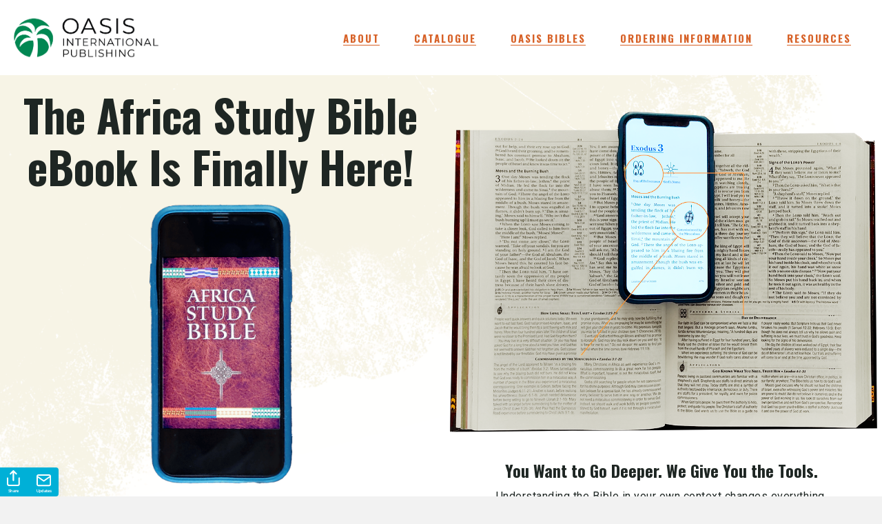

--- FILE ---
content_type: text/html; charset=UTF-8
request_url: https://oasisinternationalpublishing.com/africa-study-bible/
body_size: 24528
content:
<!DOCTYPE html>
<html lang="en-US">
<head>
<meta charset="UTF-8" />
<meta name='viewport' content='width=device-width, initial-scale=1.0' />
<meta http-equiv='X-UA-Compatible' content='IE=edge' />
<script>
var gform;gform||(document.addEventListener("gform_main_scripts_loaded",function(){gform.scriptsLoaded=!0}),document.addEventListener("gform/theme/scripts_loaded",function(){gform.themeScriptsLoaded=!0}),window.addEventListener("DOMContentLoaded",function(){gform.domLoaded=!0}),gform={domLoaded:!1,scriptsLoaded:!1,themeScriptsLoaded:!1,isFormEditor:()=>"function"==typeof InitializeEditor,callIfLoaded:function(o){return!(!gform.domLoaded||!gform.scriptsLoaded||!gform.themeScriptsLoaded&&!gform.isFormEditor()||(gform.isFormEditor()&&console.warn("The use of gform.initializeOnLoaded() is deprecated in the form editor context and will be removed in Gravity Forms 3.1."),o(),0))},initializeOnLoaded:function(o){gform.callIfLoaded(o)||(document.addEventListener("gform_main_scripts_loaded",()=>{gform.scriptsLoaded=!0,gform.callIfLoaded(o)}),document.addEventListener("gform/theme/scripts_loaded",()=>{gform.themeScriptsLoaded=!0,gform.callIfLoaded(o)}),window.addEventListener("DOMContentLoaded",()=>{gform.domLoaded=!0,gform.callIfLoaded(o)}))},hooks:{action:{},filter:{}},addAction:function(o,r,e,t){gform.addHook("action",o,r,e,t)},addFilter:function(o,r,e,t){gform.addHook("filter",o,r,e,t)},doAction:function(o){gform.doHook("action",o,arguments)},applyFilters:function(o){return gform.doHook("filter",o,arguments)},removeAction:function(o,r){gform.removeHook("action",o,r)},removeFilter:function(o,r,e){gform.removeHook("filter",o,r,e)},addHook:function(o,r,e,t,n){null==gform.hooks[o][r]&&(gform.hooks[o][r]=[]);var d=gform.hooks[o][r];null==n&&(n=r+"_"+d.length),gform.hooks[o][r].push({tag:n,callable:e,priority:t=null==t?10:t})},doHook:function(r,o,e){var t;if(e=Array.prototype.slice.call(e,1),null!=gform.hooks[r][o]&&((o=gform.hooks[r][o]).sort(function(o,r){return o.priority-r.priority}),o.forEach(function(o){"function"!=typeof(t=o.callable)&&(t=window[t]),"action"==r?t.apply(null,e):e[0]=t.apply(null,e)})),"filter"==r)return e[0]},removeHook:function(o,r,t,n){var e;null!=gform.hooks[o][r]&&(e=(e=gform.hooks[o][r]).filter(function(o,r,e){return!!(null!=n&&n!=o.tag||null!=t&&t!=o.priority)}),gform.hooks[o][r]=e)}});
</script>

<link rel="profile" href="https://gmpg.org/xfn/11" />
<link rel="pingback" href="https://oasisinternationalpublishing.com/wp/xmlrpc.php" />
<!--[if lt IE 9]>
	<script src="https://oasisinternational.com/content/themes/bb-theme/js/html5shiv.js"></script>
	<script src="https://oasisinternational.com/content/themes/bb-theme/js/respond.min.js"></script>
<![endif]-->
<meta name='robots' content='index, follow, max-image-preview:large, max-snippet:-1, max-video-preview:-1' />
	<style>img:is([sizes="auto" i], [sizes^="auto," i]) { contain-intrinsic-size: 3000px 1500px }</style>
	
<!-- Google Tag Manager for WordPress by gtm4wp.com -->
<script data-cfasync="false" data-pagespeed-no-defer>
	var gtm4wp_datalayer_name = "dataLayer";
	var dataLayer = dataLayer || [];
</script>
<!-- End Google Tag Manager for WordPress by gtm4wp.com -->
	<!-- This site is optimized with the Yoast SEO plugin v25.6 - https://yoast.com/wordpress/plugins/seo/ -->
	<title>Africa Study Bible - Oasis International Publishing</title>
	<link rel="canonical" href="https://oasisinternationalpublishing.com/africa-study-bible/" />
	<meta property="og:locale" content="en_US" />
	<meta property="og:type" content="article" />
	<meta property="og:title" content="Africa Study Bible - Oasis International Publishing" />
	<meta property="og:description" content="The Africa Study Bible eBook Is Finally Here! &nbsp; Your Most Requested Resource-Now in the Palm of Your Hand. For years, pastors, leaders, students, and everyday believers across Africa and around the world have asked for one thing:&#8220;When will the Africa Study Bible be available as an eBook?&#8221; That day has finally arrived. Your journey&hellip;" />
	<meta property="og:url" content="https://oasisinternationalpublishing.com/africa-study-bible/" />
	<meta property="og:site_name" content="Oasis International Publishing" />
	<meta property="article:modified_time" content="2026-01-16T14:39:41+00:00" />
	<meta property="og:image" content="https://oasisinternational.com/content/uploads/sites/3/2025/11/ASB-eBook_cover_1.png" />
	<meta name="twitter:card" content="summary_large_image" />
	<meta name="twitter:label1" content="Est. reading time" />
	<meta name="twitter:data1" content="13 minutes" />
	<script type="application/ld+json" class="yoast-schema-graph">{"@context":"https://schema.org","@graph":[{"@type":"WebPage","@id":"https://oasisinternationalpublishing.com/africa-study-bible/","url":"https://oasisinternationalpublishing.com/africa-study-bible/","name":"Africa Study Bible - Oasis International Publishing","isPartOf":{"@id":"https://oasisinternationalpublishing.com/#website"},"primaryImageOfPage":{"@id":"https://oasisinternationalpublishing.com/africa-study-bible/#primaryimage"},"image":{"@id":"https://oasisinternationalpublishing.com/africa-study-bible/#primaryimage"},"thumbnailUrl":"https://oasisinternational.com/content/uploads/sites/3/2025/11/ASB-eBook_cover_1.png","datePublished":"2020-01-08T17:58:17+00:00","dateModified":"2026-01-16T14:39:41+00:00","breadcrumb":{"@id":"https://oasisinternationalpublishing.com/africa-study-bible/#breadcrumb"},"inLanguage":"en-US","potentialAction":[{"@type":"ReadAction","target":["https://oasisinternationalpublishing.com/africa-study-bible/"]}]},{"@type":"ImageObject","inLanguage":"en-US","@id":"https://oasisinternationalpublishing.com/africa-study-bible/#primaryimage","url":"https://oasisinternational.com/content/uploads/sites/3/2025/11/ASB-eBook_cover_1.png","contentUrl":"https://oasisinternational.com/content/uploads/sites/3/2025/11/ASB-eBook_cover_1.png"},{"@type":"BreadcrumbList","@id":"https://oasisinternationalpublishing.com/africa-study-bible/#breadcrumb","itemListElement":[{"@type":"ListItem","position":1,"name":"Home","item":"https://oasisinternationalpublishing.com/"},{"@type":"ListItem","position":2,"name":"Africa Study Bible"}]},{"@type":"WebSite","@id":"https://oasisinternationalpublishing.com/#website","url":"https://oasisinternationalpublishing.com/","name":"Oasis International Publishing","description":"","potentialAction":[{"@type":"SearchAction","target":{"@type":"EntryPoint","urlTemplate":"https://oasisinternationalpublishing.com/?s={search_term_string}"},"query-input":{"@type":"PropertyValueSpecification","valueRequired":true,"valueName":"search_term_string"}}],"inLanguage":"en-US"}]}</script>
	<!-- / Yoast SEO plugin. -->


<link rel="alternate" type="application/rss+xml" title="Oasis International Publishing &raquo; Feed" href="https://oasisinternationalpublishing.com/feed/" />
<link rel="alternate" type="application/rss+xml" title="Oasis International Publishing &raquo; Comments Feed" href="https://oasisinternationalpublishing.com/comments/feed/" />
<link rel='stylesheet' id='wp-block-library-css' href='https://oasisinternationalpublishing.com/wp/wp-includes/css/dist/block-library/style.min.css?ver=6.8.2' media='all' />
<style id='wp-block-library-theme-inline-css'>
.wp-block-audio :where(figcaption){color:#555;font-size:13px;text-align:center}.is-dark-theme .wp-block-audio :where(figcaption){color:#ffffffa6}.wp-block-audio{margin:0 0 1em}.wp-block-code{border:1px solid #ccc;border-radius:4px;font-family:Menlo,Consolas,monaco,monospace;padding:.8em 1em}.wp-block-embed :where(figcaption){color:#555;font-size:13px;text-align:center}.is-dark-theme .wp-block-embed :where(figcaption){color:#ffffffa6}.wp-block-embed{margin:0 0 1em}.blocks-gallery-caption{color:#555;font-size:13px;text-align:center}.is-dark-theme .blocks-gallery-caption{color:#ffffffa6}:root :where(.wp-block-image figcaption){color:#555;font-size:13px;text-align:center}.is-dark-theme :root :where(.wp-block-image figcaption){color:#ffffffa6}.wp-block-image{margin:0 0 1em}.wp-block-pullquote{border-bottom:4px solid;border-top:4px solid;color:currentColor;margin-bottom:1.75em}.wp-block-pullquote cite,.wp-block-pullquote footer,.wp-block-pullquote__citation{color:currentColor;font-size:.8125em;font-style:normal;text-transform:uppercase}.wp-block-quote{border-left:.25em solid;margin:0 0 1.75em;padding-left:1em}.wp-block-quote cite,.wp-block-quote footer{color:currentColor;font-size:.8125em;font-style:normal;position:relative}.wp-block-quote:where(.has-text-align-right){border-left:none;border-right:.25em solid;padding-left:0;padding-right:1em}.wp-block-quote:where(.has-text-align-center){border:none;padding-left:0}.wp-block-quote.is-large,.wp-block-quote.is-style-large,.wp-block-quote:where(.is-style-plain){border:none}.wp-block-search .wp-block-search__label{font-weight:700}.wp-block-search__button{border:1px solid #ccc;padding:.375em .625em}:where(.wp-block-group.has-background){padding:1.25em 2.375em}.wp-block-separator.has-css-opacity{opacity:.4}.wp-block-separator{border:none;border-bottom:2px solid;margin-left:auto;margin-right:auto}.wp-block-separator.has-alpha-channel-opacity{opacity:1}.wp-block-separator:not(.is-style-wide):not(.is-style-dots){width:100px}.wp-block-separator.has-background:not(.is-style-dots){border-bottom:none;height:1px}.wp-block-separator.has-background:not(.is-style-wide):not(.is-style-dots){height:2px}.wp-block-table{margin:0 0 1em}.wp-block-table td,.wp-block-table th{word-break:normal}.wp-block-table :where(figcaption){color:#555;font-size:13px;text-align:center}.is-dark-theme .wp-block-table :where(figcaption){color:#ffffffa6}.wp-block-video :where(figcaption){color:#555;font-size:13px;text-align:center}.is-dark-theme .wp-block-video :where(figcaption){color:#ffffffa6}.wp-block-video{margin:0 0 1em}:root :where(.wp-block-template-part.has-background){margin-bottom:0;margin-top:0;padding:1.25em 2.375em}
</style>
<style id='classic-theme-styles-inline-css'>
/*! This file is auto-generated */
.wp-block-button__link{color:#fff;background-color:#32373c;border-radius:9999px;box-shadow:none;text-decoration:none;padding:calc(.667em + 2px) calc(1.333em + 2px);font-size:1.125em}.wp-block-file__button{background:#32373c;color:#fff;text-decoration:none}
</style>
<style id='global-styles-inline-css'>
:root{--wp--preset--aspect-ratio--square: 1;--wp--preset--aspect-ratio--4-3: 4/3;--wp--preset--aspect-ratio--3-4: 3/4;--wp--preset--aspect-ratio--3-2: 3/2;--wp--preset--aspect-ratio--2-3: 2/3;--wp--preset--aspect-ratio--16-9: 16/9;--wp--preset--aspect-ratio--9-16: 9/16;--wp--preset--color--black: #000000;--wp--preset--color--cyan-bluish-gray: #abb8c3;--wp--preset--color--white: #ffffff;--wp--preset--color--pale-pink: #f78da7;--wp--preset--color--vivid-red: #cf2e2e;--wp--preset--color--luminous-vivid-orange: #ff6900;--wp--preset--color--luminous-vivid-amber: #fcb900;--wp--preset--color--light-green-cyan: #7bdcb5;--wp--preset--color--vivid-green-cyan: #00d084;--wp--preset--color--pale-cyan-blue: #8ed1fc;--wp--preset--color--vivid-cyan-blue: #0693e3;--wp--preset--color--vivid-purple: #9b51e0;--wp--preset--color--fl-heading-text: #333333;--wp--preset--color--fl-body-bg: #f2f2f2;--wp--preset--color--fl-body-text: #757575;--wp--preset--color--fl-accent: #2b7bb9;--wp--preset--color--fl-accent-hover: #2b7bb9;--wp--preset--color--fl-topbar-bg: #ffffff;--wp--preset--color--fl-topbar-text: #000000;--wp--preset--color--fl-topbar-link: #428bca;--wp--preset--color--fl-topbar-hover: #428bca;--wp--preset--color--fl-header-bg: #ffffff;--wp--preset--color--fl-header-text: #000000;--wp--preset--color--fl-header-link: #428bca;--wp--preset--color--fl-header-hover: #428bca;--wp--preset--color--fl-nav-bg: #ffffff;--wp--preset--color--fl-nav-link: #428bca;--wp--preset--color--fl-nav-hover: #428bca;--wp--preset--color--fl-content-bg: #ffffff;--wp--preset--color--fl-footer-widgets-bg: #ffffff;--wp--preset--color--fl-footer-widgets-text: #000000;--wp--preset--color--fl-footer-widgets-link: #428bca;--wp--preset--color--fl-footer-widgets-hover: #428bca;--wp--preset--color--fl-footer-bg: #ffffff;--wp--preset--color--fl-footer-text: #000000;--wp--preset--color--fl-footer-link: #428bca;--wp--preset--color--fl-footer-hover: #428bca;--wp--preset--gradient--vivid-cyan-blue-to-vivid-purple: linear-gradient(135deg,rgba(6,147,227,1) 0%,rgb(155,81,224) 100%);--wp--preset--gradient--light-green-cyan-to-vivid-green-cyan: linear-gradient(135deg,rgb(122,220,180) 0%,rgb(0,208,130) 100%);--wp--preset--gradient--luminous-vivid-amber-to-luminous-vivid-orange: linear-gradient(135deg,rgba(252,185,0,1) 0%,rgba(255,105,0,1) 100%);--wp--preset--gradient--luminous-vivid-orange-to-vivid-red: linear-gradient(135deg,rgba(255,105,0,1) 0%,rgb(207,46,46) 100%);--wp--preset--gradient--very-light-gray-to-cyan-bluish-gray: linear-gradient(135deg,rgb(238,238,238) 0%,rgb(169,184,195) 100%);--wp--preset--gradient--cool-to-warm-spectrum: linear-gradient(135deg,rgb(74,234,220) 0%,rgb(151,120,209) 20%,rgb(207,42,186) 40%,rgb(238,44,130) 60%,rgb(251,105,98) 80%,rgb(254,248,76) 100%);--wp--preset--gradient--blush-light-purple: linear-gradient(135deg,rgb(255,206,236) 0%,rgb(152,150,240) 100%);--wp--preset--gradient--blush-bordeaux: linear-gradient(135deg,rgb(254,205,165) 0%,rgb(254,45,45) 50%,rgb(107,0,62) 100%);--wp--preset--gradient--luminous-dusk: linear-gradient(135deg,rgb(255,203,112) 0%,rgb(199,81,192) 50%,rgb(65,88,208) 100%);--wp--preset--gradient--pale-ocean: linear-gradient(135deg,rgb(255,245,203) 0%,rgb(182,227,212) 50%,rgb(51,167,181) 100%);--wp--preset--gradient--electric-grass: linear-gradient(135deg,rgb(202,248,128) 0%,rgb(113,206,126) 100%);--wp--preset--gradient--midnight: linear-gradient(135deg,rgb(2,3,129) 0%,rgb(40,116,252) 100%);--wp--preset--font-size--small: 13px;--wp--preset--font-size--medium: 20px;--wp--preset--font-size--large: 36px;--wp--preset--font-size--x-large: 42px;--wp--preset--spacing--20: 0.44rem;--wp--preset--spacing--30: 0.67rem;--wp--preset--spacing--40: 1rem;--wp--preset--spacing--50: 1.5rem;--wp--preset--spacing--60: 2.25rem;--wp--preset--spacing--70: 3.38rem;--wp--preset--spacing--80: 5.06rem;--wp--preset--shadow--natural: 6px 6px 9px rgba(0, 0, 0, 0.2);--wp--preset--shadow--deep: 12px 12px 50px rgba(0, 0, 0, 0.4);--wp--preset--shadow--sharp: 6px 6px 0px rgba(0, 0, 0, 0.2);--wp--preset--shadow--outlined: 6px 6px 0px -3px rgba(255, 255, 255, 1), 6px 6px rgba(0, 0, 0, 1);--wp--preset--shadow--crisp: 6px 6px 0px rgba(0, 0, 0, 1);}:where(.is-layout-flex){gap: 0.5em;}:where(.is-layout-grid){gap: 0.5em;}body .is-layout-flex{display: flex;}.is-layout-flex{flex-wrap: wrap;align-items: center;}.is-layout-flex > :is(*, div){margin: 0;}body .is-layout-grid{display: grid;}.is-layout-grid > :is(*, div){margin: 0;}:where(.wp-block-columns.is-layout-flex){gap: 2em;}:where(.wp-block-columns.is-layout-grid){gap: 2em;}:where(.wp-block-post-template.is-layout-flex){gap: 1.25em;}:where(.wp-block-post-template.is-layout-grid){gap: 1.25em;}.has-black-color{color: var(--wp--preset--color--black) !important;}.has-cyan-bluish-gray-color{color: var(--wp--preset--color--cyan-bluish-gray) !important;}.has-white-color{color: var(--wp--preset--color--white) !important;}.has-pale-pink-color{color: var(--wp--preset--color--pale-pink) !important;}.has-vivid-red-color{color: var(--wp--preset--color--vivid-red) !important;}.has-luminous-vivid-orange-color{color: var(--wp--preset--color--luminous-vivid-orange) !important;}.has-luminous-vivid-amber-color{color: var(--wp--preset--color--luminous-vivid-amber) !important;}.has-light-green-cyan-color{color: var(--wp--preset--color--light-green-cyan) !important;}.has-vivid-green-cyan-color{color: var(--wp--preset--color--vivid-green-cyan) !important;}.has-pale-cyan-blue-color{color: var(--wp--preset--color--pale-cyan-blue) !important;}.has-vivid-cyan-blue-color{color: var(--wp--preset--color--vivid-cyan-blue) !important;}.has-vivid-purple-color{color: var(--wp--preset--color--vivid-purple) !important;}.has-black-background-color{background-color: var(--wp--preset--color--black) !important;}.has-cyan-bluish-gray-background-color{background-color: var(--wp--preset--color--cyan-bluish-gray) !important;}.has-white-background-color{background-color: var(--wp--preset--color--white) !important;}.has-pale-pink-background-color{background-color: var(--wp--preset--color--pale-pink) !important;}.has-vivid-red-background-color{background-color: var(--wp--preset--color--vivid-red) !important;}.has-luminous-vivid-orange-background-color{background-color: var(--wp--preset--color--luminous-vivid-orange) !important;}.has-luminous-vivid-amber-background-color{background-color: var(--wp--preset--color--luminous-vivid-amber) !important;}.has-light-green-cyan-background-color{background-color: var(--wp--preset--color--light-green-cyan) !important;}.has-vivid-green-cyan-background-color{background-color: var(--wp--preset--color--vivid-green-cyan) !important;}.has-pale-cyan-blue-background-color{background-color: var(--wp--preset--color--pale-cyan-blue) !important;}.has-vivid-cyan-blue-background-color{background-color: var(--wp--preset--color--vivid-cyan-blue) !important;}.has-vivid-purple-background-color{background-color: var(--wp--preset--color--vivid-purple) !important;}.has-black-border-color{border-color: var(--wp--preset--color--black) !important;}.has-cyan-bluish-gray-border-color{border-color: var(--wp--preset--color--cyan-bluish-gray) !important;}.has-white-border-color{border-color: var(--wp--preset--color--white) !important;}.has-pale-pink-border-color{border-color: var(--wp--preset--color--pale-pink) !important;}.has-vivid-red-border-color{border-color: var(--wp--preset--color--vivid-red) !important;}.has-luminous-vivid-orange-border-color{border-color: var(--wp--preset--color--luminous-vivid-orange) !important;}.has-luminous-vivid-amber-border-color{border-color: var(--wp--preset--color--luminous-vivid-amber) !important;}.has-light-green-cyan-border-color{border-color: var(--wp--preset--color--light-green-cyan) !important;}.has-vivid-green-cyan-border-color{border-color: var(--wp--preset--color--vivid-green-cyan) !important;}.has-pale-cyan-blue-border-color{border-color: var(--wp--preset--color--pale-cyan-blue) !important;}.has-vivid-cyan-blue-border-color{border-color: var(--wp--preset--color--vivid-cyan-blue) !important;}.has-vivid-purple-border-color{border-color: var(--wp--preset--color--vivid-purple) !important;}.has-vivid-cyan-blue-to-vivid-purple-gradient-background{background: var(--wp--preset--gradient--vivid-cyan-blue-to-vivid-purple) !important;}.has-light-green-cyan-to-vivid-green-cyan-gradient-background{background: var(--wp--preset--gradient--light-green-cyan-to-vivid-green-cyan) !important;}.has-luminous-vivid-amber-to-luminous-vivid-orange-gradient-background{background: var(--wp--preset--gradient--luminous-vivid-amber-to-luminous-vivid-orange) !important;}.has-luminous-vivid-orange-to-vivid-red-gradient-background{background: var(--wp--preset--gradient--luminous-vivid-orange-to-vivid-red) !important;}.has-very-light-gray-to-cyan-bluish-gray-gradient-background{background: var(--wp--preset--gradient--very-light-gray-to-cyan-bluish-gray) !important;}.has-cool-to-warm-spectrum-gradient-background{background: var(--wp--preset--gradient--cool-to-warm-spectrum) !important;}.has-blush-light-purple-gradient-background{background: var(--wp--preset--gradient--blush-light-purple) !important;}.has-blush-bordeaux-gradient-background{background: var(--wp--preset--gradient--blush-bordeaux) !important;}.has-luminous-dusk-gradient-background{background: var(--wp--preset--gradient--luminous-dusk) !important;}.has-pale-ocean-gradient-background{background: var(--wp--preset--gradient--pale-ocean) !important;}.has-electric-grass-gradient-background{background: var(--wp--preset--gradient--electric-grass) !important;}.has-midnight-gradient-background{background: var(--wp--preset--gradient--midnight) !important;}.has-small-font-size{font-size: var(--wp--preset--font-size--small) !important;}.has-medium-font-size{font-size: var(--wp--preset--font-size--medium) !important;}.has-large-font-size{font-size: var(--wp--preset--font-size--large) !important;}.has-x-large-font-size{font-size: var(--wp--preset--font-size--x-large) !important;}
:where(.wp-block-post-template.is-layout-flex){gap: 1.25em;}:where(.wp-block-post-template.is-layout-grid){gap: 1.25em;}
:where(.wp-block-columns.is-layout-flex){gap: 2em;}:where(.wp-block-columns.is-layout-grid){gap: 2em;}
:root :where(.wp-block-pullquote){font-size: 1.5em;line-height: 1.6;}
</style>
<link rel='stylesheet' id='5by5-plugin-styles-css' href='https://oasisinternational.com/content/plugins/5by5-plugin/assets/css/plugin-main.min.css?ver=6.8.2' media='all' />
<link rel='stylesheet' id='slick-css' href='https://oasisinternational.com/content/plugins/5by5-bb-modules/modules/fbyf-video-slider/css/slick.css?ver=1.8.0' media='all' />
<link rel='stylesheet' id='slick-theme-css' href='https://oasisinternational.com/content/plugins/5by5-bb-modules/modules/fbyf-video-slider/css/slick-theme.css?ver=1.8.0' media='all' />
<link rel='stylesheet' id='fl-builder-layout-59-css' href='https://oasisinternational.com/content/uploads/sites/3/bb-plugin/cache/59-layout.css?ver=6861e3d42b609e772f508978ed7cfb34' media='all' />
<link rel='stylesheet' id='font-awesome-5-css' href='https://oasisinternational.com/content/plugins/bb-plugin/fonts/fontawesome/5.15.4/css/all.min.css?ver=2.7.3.2' media='all' />
<link rel='stylesheet' id='jquery-magnificpopup-css' href='https://oasisinternational.com/content/plugins/bb-plugin/css/jquery.magnificpopup.min.css?ver=2.7.3.2' media='all' />
<link rel='stylesheet' id='fl-builder-layout-bundle-761816000268e8c4a07fbf9e87ec65ca-css' href='https://oasisinternational.com/content/uploads/sites/3/bb-plugin/cache/761816000268e8c4a07fbf9e87ec65ca-layout-bundle.css?ver=2.7.3.2-1.4.8' media='all' />
<link rel='stylesheet' id='child-main-styles-css' href='https://oasisinternational.com/content/themes/oasis-theme/assets/css/main.min.css?ver=1597354824' media='all' />
<link rel='stylesheet' id='base-css' href='https://oasisinternational.com/content/themes/bb-theme/css/base.min.css?ver=1.7.18.1' media='all' />
<link rel='stylesheet' id='fl-automator-skin-css' href='https://oasisinternational.com/content/uploads/sites/3/bb-theme/skin-688a249e1b250.css?ver=1.7.18.1' media='all' />
<script src="https://oasisinternationalpublishing.com/wp/wp-includes/js/jquery/jquery.min.js?ver=3.7.1" id="jquery-core-js"></script>
<script src="https://oasisinternationalpublishing.com/wp/wp-includes/js/jquery/jquery-migrate.min.js?ver=3.4.1" id="jquery-migrate-js"></script>
<link rel="https://api.w.org/" href="https://oasisinternationalpublishing.com/wp-json/" /><link rel="alternate" title="JSON" type="application/json" href="https://oasisinternationalpublishing.com/wp-json/wp/v2/pages/59" /><link rel="EditURI" type="application/rsd+xml" title="RSD" href="https://oasisinternationalpublishing.com/wp/xmlrpc.php?rsd" />
<meta name="generator" content="WordPress 6.8.2" />
<link rel='shortlink' href='https://oasisinternationalpublishing.com/?p=59' />
<link rel="alternate" title="oEmbed (JSON)" type="application/json+oembed" href="https://oasisinternationalpublishing.com/wp-json/oembed/1.0/embed?url=https%3A%2F%2Foasisinternationalpublishing.com%2Fafrica-study-bible%2F" />
<link rel="alternate" title="oEmbed (XML)" type="text/xml+oembed" href="https://oasisinternationalpublishing.com/wp-json/oembed/1.0/embed?url=https%3A%2F%2Foasisinternationalpublishing.com%2Fafrica-study-bible%2F&#038;format=xml" />

<!-- Google Tag Manager for WordPress by gtm4wp.com -->
<!-- GTM Container placement set to manual -->
<script data-cfasync="false" data-pagespeed-no-defer>
	var dataLayer_content = {"pagePostType":"page","pagePostType2":"single-page","pagePostAuthor":"nanayakazadi"};
	dataLayer.push( dataLayer_content );
</script>
<script data-cfasync="false" data-pagespeed-no-defer>
(function(w,d,s,l,i){w[l]=w[l]||[];w[l].push({'gtm.start':
new Date().getTime(),event:'gtm.js'});var f=d.getElementsByTagName(s)[0],
j=d.createElement(s),dl=l!='dataLayer'?'&l='+l:'';j.async=true;j.src=
'//www.googletagmanager.com/gtm.js?id='+i+dl;f.parentNode.insertBefore(j,f);
})(window,document,'script','dataLayer','GTM-WV8JFVR');
</script>
<!-- End Google Tag Manager for WordPress by gtm4wp.com --><link rel="icon" href="https://oasisinternational.com/content/uploads/sites/3/2020/01/oasis-pub-fav-copy.png" sizes="32x32" />
<link rel="icon" href="https://oasisinternational.com/content/uploads/sites/3/2020/01/oasis-pub-fav-copy.png" sizes="192x192" />
<link rel="apple-touch-icon" href="https://oasisinternational.com/content/uploads/sites/3/2020/01/oasis-pub-fav-copy.png" />
<meta name="msapplication-TileImage" content="https://oasisinternational.com/content/uploads/sites/3/2020/01/oasis-pub-fav-copy.png" />
</head>

<body class="wp-singular page-template-default page page-id-59 wp-theme-bb-theme wp-child-theme-oasis-theme fl-builder fl-theme-builder-footer fl-theme-builder-footer-footer fl-theme-builder-header fl-theme-builder-header-header-main fl-framework-base fl-preset-default fl-full-width fl-search-active" itemscope="itemscope" itemtype="https://schema.org/WebPage">


<!-- GTM Container placement set to manual -->
<!-- Google Tag Manager (noscript) -->
				<noscript><iframe src="https://www.googletagmanager.com/ns.html?id=GTM-WV8JFVR" height="0" width="0" style="display:none;visibility:hidden" aria-hidden="true"></iframe></noscript>
<!-- End Google Tag Manager (noscript) -->

<!-- GTM Container placement set to manual -->
<!-- Google Tag Manager (noscript) --><a aria-label="Skip to content" class="fl-screen-reader-text" href="#fl-main-content">Skip to content</a><div class="fl-page">
	<header class="fl-builder-content fl-builder-content-48 fl-builder-global-templates-locked" data-post-id="48" data-type="header" data-sticky="0" data-sticky-on="" data-sticky-breakpoint="medium" data-shrink="0" data-overlay="0" data-overlay-bg="transparent" data-shrink-image-height="50px" role="banner" itemscope="itemscope" itemtype="http://schema.org/WPHeader"><div class="fl-row fl-row-full-width fl-row-bg-none fl-node-5e16167dbf1a8 fl-row-default-height fl-row-align-center c-header" data-node="5e16167dbf1a8">
	<div class="fl-row-content-wrap">
						<div class="fl-row-content fl-row-fixed-width fl-node-content">
		
<div class="fl-col-group fl-node-5e16167dc064e" data-node="5e16167dc064e">
			<div class="fl-col fl-node-5e16167dc071d" data-node="5e16167dc071d">
	<div class="fl-col-content fl-node-content"><div class="fl-module fl-module-fbyf-main-menu-module fl-node-5e16167dbf0bf" data-node="5e16167dbf0bf">
	<div class="fl-module-content fl-node-content">
		
<div class="main-menu">
    <div class="main-menu--wrapper">
        <div class="main-menu--container">
            <div class="main-menu--logo">
                <div>
                    <a class="nav-topbar_logo" href="/"><img decoding="async" src="https://oasisinternational.com/content/uploads/sites/3/2020/01/oasis-int-pub-logo.svg"></a>                </div>
            </div>
                            <div class="main-menu--main-menu">
                    <div class="menu-main-navigation-2-container"><ul id="menu-main-navigation-2" class="menu"><li id="menu-item-26019" class="menu-item menu-item-type-custom menu-item-object-custom menu-item-has-children menu-item-26019"><a>About</a>
<ul class="sub-menu">
	<li id="menu-item-26383" class="menu-item menu-item-type-post_type menu-item-object-page menu-item-26383"><a href="https://oasisinternationalpublishing.com/empowering-african-voices-program/">Empowering African Voices Program</a></li>
</ul>
</li>
<li id="menu-item-27077" class="menu-item menu-item-type-custom menu-item-object-custom menu-item-has-children menu-item-27077"><a>Catalogue</a>
<ul class="sub-menu">
	<li id="menu-item-26022" class="menu-item menu-item-type-post_type menu-item-object-page menu-item-26022"><a href="https://oasisinternationalpublishing.com/catalogue/">Paperback</a></li>
	<li id="menu-item-27078" class="menu-item menu-item-type-post_type menu-item-object-page menu-item-27078"><a href="https://oasisinternationalpublishing.com/ebooks/">Ebooks</a></li>
</ul>
</li>
<li id="menu-item-26400" class="menu-item menu-item-type-custom menu-item-object-custom current-menu-ancestor current-menu-parent menu-item-has-children menu-item-26400"><a>Oasis Bibles</a>
<ul class="sub-menu">
	<li id="menu-item-26677" class="menu-item menu-item-type-post_type menu-item-object-page current-menu-item page_item page-item-59 current_page_item menu-item-26677"><a href="https://oasisinternationalpublishing.com/africa-study-bible/" aria-current="page">Africa Study Bible</a></li>
	<li id="menu-item-26678" class="menu-item menu-item-type-post_type menu-item-object-page menu-item-26678"><a href="https://oasisinternationalpublishing.com/asb-french/">BEPA</a></li>
	<li id="menu-item-26023" class="menu-item menu-item-type-post_type menu-item-object-page menu-item-26023"><a href="https://oasisinternationalpublishing.com/bibles-for-africa/">Bibles for Africa</a></li>
	<li id="menu-item-26416" class="menu-item menu-item-type-post_type menu-item-object-page menu-item-26416"><a href="https://oasisinternationalpublishing.com/bibles-for-missions/">Bibles for Missions Trips</a></li>
</ul>
</li>
<li id="menu-item-26026" class="menu-item menu-item-type-custom menu-item-object-custom menu-item-has-children menu-item-26026"><a>Ordering Information</a>
<ul class="sub-menu">
	<li id="menu-item-26024" class="menu-item menu-item-type-post_type menu-item-object-page menu-item-26024"><a href="https://oasisinternationalpublishing.com/buy/">Distribution Partners</a></li>
	<li id="menu-item-26027" class="menu-item menu-item-type-post_type menu-item-object-page menu-item-26027"><a href="https://oasisinternationalpublishing.com/payments/">Pay for orders</a></li>
</ul>
</li>
<li id="menu-item-26086" class="menu-item menu-item-type-custom menu-item-object-custom menu-item-has-children menu-item-26086"><a>Resources</a>
<ul class="sub-menu">
	<li id="menu-item-26399" class="menu-item menu-item-type-post_type menu-item-object-page menu-item-26399"><a href="https://oasisinternationalpublishing.com/book-blogs/">Book Blogs</a></li>
	<li id="menu-item-26087" class="menu-item menu-item-type-post_type menu-item-object-page menu-item-26087"><a href="https://oasisinternationalpublishing.com/devotionals/">Devotionals through African Eyes</a></li>
</ul>
</li>
</ul></div>                </div>
                    </div>
    </div>
</div>




<!-- Begin Mobile Nav For Main Site -->
    <div class="mobile-nav-container">
        <div class="mobile-nav-background"></div>

        <div class="mobile-nav-topbar">
            <a class="mobile-nav-topbar_logo" href="/"><img decoding="async" class="topbar-color-logo" src="https://oasisinternational.com/content/uploads/sites/3/2020/01/oasis-int-pub-logo.svg"></a>        </div>

        <div class="mobile-nav-hamburger">
            <div class="burger">
                <span></span>
                <span></span>
                <span></span>
            </div>
        </div>

        <div class="mobile-nav-menu">
            <div class="mobile-nav-menu-links">
                <div class="menu-main-navigation-2-container"><ul id="menu-main-navigation-3" class="menu"><li class="menu-item menu-item-type-custom menu-item-object-custom menu-item-has-children menu-item-26019"><a>About</a>
<ul class="sub-menu">
	<li class="menu-item menu-item-type-post_type menu-item-object-page menu-item-26383"><a href="https://oasisinternationalpublishing.com/empowering-african-voices-program/">Empowering African Voices Program</a></li>
</ul>
</li>
<li class="menu-item menu-item-type-custom menu-item-object-custom menu-item-has-children menu-item-27077"><a>Catalogue</a>
<ul class="sub-menu">
	<li class="menu-item menu-item-type-post_type menu-item-object-page menu-item-26022"><a href="https://oasisinternationalpublishing.com/catalogue/">Paperback</a></li>
	<li class="menu-item menu-item-type-post_type menu-item-object-page menu-item-27078"><a href="https://oasisinternationalpublishing.com/ebooks/">Ebooks</a></li>
</ul>
</li>
<li class="menu-item menu-item-type-custom menu-item-object-custom current-menu-ancestor current-menu-parent menu-item-has-children menu-item-26400"><a>Oasis Bibles</a>
<ul class="sub-menu">
	<li class="menu-item menu-item-type-post_type menu-item-object-page current-menu-item page_item page-item-59 current_page_item menu-item-26677"><a href="https://oasisinternationalpublishing.com/africa-study-bible/" aria-current="page">Africa Study Bible</a></li>
	<li class="menu-item menu-item-type-post_type menu-item-object-page menu-item-26678"><a href="https://oasisinternationalpublishing.com/asb-french/">BEPA</a></li>
	<li class="menu-item menu-item-type-post_type menu-item-object-page menu-item-26023"><a href="https://oasisinternationalpublishing.com/bibles-for-africa/">Bibles for Africa</a></li>
	<li class="menu-item menu-item-type-post_type menu-item-object-page menu-item-26416"><a href="https://oasisinternationalpublishing.com/bibles-for-missions/">Bibles for Missions Trips</a></li>
</ul>
</li>
<li class="menu-item menu-item-type-custom menu-item-object-custom menu-item-has-children menu-item-26026"><a>Ordering Information</a>
<ul class="sub-menu">
	<li class="menu-item menu-item-type-post_type menu-item-object-page menu-item-26024"><a href="https://oasisinternationalpublishing.com/buy/">Distribution Partners</a></li>
	<li class="menu-item menu-item-type-post_type menu-item-object-page menu-item-26027"><a href="https://oasisinternationalpublishing.com/payments/">Pay for orders</a></li>
</ul>
</li>
<li class="menu-item menu-item-type-custom menu-item-object-custom menu-item-has-children menu-item-26086"><a>Resources</a>
<ul class="sub-menu">
	<li class="menu-item menu-item-type-post_type menu-item-object-page menu-item-26399"><a href="https://oasisinternationalpublishing.com/book-blogs/">Book Blogs</a></li>
	<li class="menu-item menu-item-type-post_type menu-item-object-page menu-item-26087"><a href="https://oasisinternationalpublishing.com/devotionals/">Devotionals through African Eyes</a></li>
</ul>
</li>
</ul></div>            </div>
        </div>
    </div>
<!-- End Mobile Nav For Main Site-->


	</div>
</div>
</div>
</div>
	</div>
		</div>
	</div>
</div>
</header>	<div class="fl-page-content" itemprop="mainContentOfPage">

		
<div class="fl-content-full container">
	<div class="row">
		<div class="fl-content col-md-12">
			<article class="fl-post post-59 page type-page status-publish hentry" id="fl-post-59" itemscope="itemscope" itemtype="https://schema.org/CreativeWork">

			<div class="fl-post-content clearfix" itemprop="text">
		<div class="fl-builder-content fl-builder-content-59 fl-builder-content-primary fl-builder-global-templates-locked" data-post-id="59"><div class="fl-row fl-row-full-width fl-row-bg-photo fl-node-5e1c95891cd7d fl-row-default-height fl-row-align-center latest-release-hero" data-node="5e1c95891cd7d">
	<div class="fl-row-content-wrap">
						<div class="fl-row-content fl-row-fixed-width fl-node-content">
		
<div class="fl-col-group fl-node-ocw9s6d8trbj" data-node="ocw9s6d8trbj">
			<div class="fl-col fl-node-b6fwiaye072k fl-col-small" data-node="b6fwiaye072k">
	<div class="fl-col-content fl-node-content"><div class="fl-module fl-module-rich-text fl-node-hdm7na4v1jki" data-node="hdm7na4v1jki">
	<div class="fl-module-content fl-node-content">
		<div class="fl-rich-text">
	<h1 style="text-align: center;">The Africa Study Bible eBook Is Finally Here!</h1>
<p><img fetchpriority="high" decoding="async" class="wp-image-28208 aligncenter" src="https://oasisinternational.com/content/uploads/sites/3/2025/11/ASB-eBook_cover_1.png" alt="" width="224" height="422" srcset="https://oasisinternational.com/content/uploads/sites/3/2025/11/ASB-eBook_cover_1.png 800w, https://oasisinternational.com/content/uploads/sites/3/2025/11/ASB-eBook_cover_1-159x300.png 159w, https://oasisinternational.com/content/uploads/sites/3/2025/11/ASB-eBook_cover_1-543x1024.png 543w, https://oasisinternational.com/content/uploads/sites/3/2025/11/ASB-eBook_cover_1-768x1449.png 768w" sizes="(max-width: 224px) 100vw, 224px" /></p>
<p>&nbsp;</p>
<h4 style="text-align: center;">Your Most Requested Resource—Now in the Palm of Your Hand.</h4>
<p style="text-align: center;" data-start="371" data-end="560">For years, pastors, leaders, students, and everyday believers across Africa and around the world have asked for one thing:<br data-start="493" data-end="496" /><strong data-start="496" data-end="560">“When will the <em>Africa Study Bible</em> be available as an eBook?”</strong></p>
<p style="text-align: center;" data-start="562" data-end="644">That day has finally arrived.</p>
<p style="text-align: center;" data-start="562" data-end="644"><strong>Your journey into God’s Word, in your context, starts now!</strong></p>
<p data-start="562" data-end="644">
</div>
	</div>
</div>
<div class="fl-module fl-module-button fl-node-cfkty9457bor" data-node="cfkty9457bor">
	<div class="fl-module-content fl-node-content">
		<div class="fl-button-wrap fl-button-width-auto fl-button-left">
			<a href="https://www.amazon.com/NLT-Africa-Study-Bible-through-ebook/dp/B0G1X3TWC3/ref=tmm_kin_swatch_0" target="_self" class="fl-button">
							<span class="fl-button-text">Click here to get your Africa Study Bible eBook Today.</span>
					</a>
</div>
	</div>
</div>
</div>
</div>
			<div class="fl-col fl-node-ve18cuhjtpa0 fl-col-small" data-node="ve18cuhjtpa0">
	<div class="fl-col-content fl-node-content"><div class="fl-module fl-module-rich-text fl-node-gpimzkbaleud" data-node="gpimzkbaleud">
	<div class="fl-module-content fl-node-content">
		<div class="fl-rich-text">
	<p data-start="562" data-end="644"><img loading="lazy" decoding="async" class="alignnone size-full wp-image-28210" src="https://oasisinternational.com/content/uploads/sites/3/2025/11/ASB-ebook_inside-pages_1.png" alt="" width="1000" height="768" srcset="https://oasisinternational.com/content/uploads/sites/3/2025/11/ASB-ebook_inside-pages_1.png 1000w, https://oasisinternational.com/content/uploads/sites/3/2025/11/ASB-ebook_inside-pages_1-300x230.png 300w, https://oasisinternational.com/content/uploads/sites/3/2025/11/ASB-ebook_inside-pages_1-768x590.png 768w" sizes="auto, (max-width: 1000px) 100vw, 1000px" /></p>
<h4 style="text-align: center;" data-start="651" data-end="703"><strong data-start="654" data-end="703">You Want to Go Deeper. We Give You the Tools.</strong></h4>
<p style="text-align: center;" data-start="704" data-end="825">Understanding the Bible in your own context changes everything.<br data-start="767" data-end="770" />The <em>Africa Study Bible</em> brings Scripture to life with:</p>
<p style="text-align: center;" data-start="828" data-end="915"><strong data-start="830" data-end="873">Over 2,600 notes, stories, and features</strong> written by African scholars and pastors</p>
<p style="text-align: center;" data-start="918" data-end="984"><strong data-start="921" data-end="944">Contextual insights</strong> that speak to daily African realities</p>
<p style="text-align: center;" data-start="987" data-end="1054"><strong data-start="990" data-end="1017">Instant access anywhere</strong> — on your phone, tablet, or laptop</p>
<p style="text-align: center;" data-start="1057" data-end="1125"><strong data-start="1060" data-end="1106">Easy search, highlighting, and note-taking</strong> for deeper study</p>
<p style="text-align: center;" data-start="1128" data-end="1181"><strong data-start="1131" data-end="1154">Seamless navigation</strong> from verse to commentary (as show above)</p>
<p style="text-align: center;" data-start="1183" data-end="1329">Now all of this is available in <strong data-start="1215" data-end="1246">one powerful digital format</strong>—ready for your personal devotions, preaching, teaching, and everyday discipleship</p>
</div>
	</div>
</div>
</div>
</div>
	</div>

<div class="fl-col-group fl-node-srvogh3bpk59" data-node="srvogh3bpk59">
			<div class="fl-col fl-node-l09cjsrab5nm" data-node="l09cjsrab5nm">
	<div class="fl-col-content fl-node-content"><div class="fl-module fl-module-rich-text fl-node-uxq3tcmd07sv" data-node="uxq3tcmd07sv">
	<div class="fl-module-content fl-node-content">
		<div class="fl-rich-text">
	<p style="text-align: center;"><span style="color: #d96127;">_________________________________________________</span></p>
</div>
	</div>
</div>
</div>
</div>
	</div>

<div class="fl-col-group fl-node-5e1c95891cd79" data-node="5e1c95891cd79">
			<div class="fl-col fl-node-5e1c95891cd7b" data-node="5e1c95891cd7b">
	<div class="fl-col-content fl-node-content"><div class="fl-module fl-module-fbyf-latest-release-hero fl-node-5e1c95891cd7c" data-node="5e1c95891cd7c">
	<div class="fl-module-content fl-node-content">
		<div class="fbyf-latest-release-hero"> 
    <div class="fbyf-latest-release-hero--wrapper">    
        <div class="content">
            <div class="content-wrapper">
                <div>
                                                                                <h1>Africa Study Bible</h1>
                    <h5>God's Word Through African Eyes</h5>                                     </div>
                
                                    <div class="fbyf-btn-wrapper inline-text inline-text_multiple"> 
                        <div>
                            <a href="https://oasisinternationalpublishing.com/book/africa-study-bible-hardcover/"> 
                                Order Your Africa Study Bible                            </a>
                        </div>
                        <div>
                            <a href="/africa-study-bible/#app"> 
                                Get the App                            </a>
                        </div>
                        <div>
                            <a href="https://oasisinternationalpublishing.com/asb-resources/"> 
                                Free resources                            </a>
                        </div>
                    </div>
                            </div>
       </div>
       <div class="image"><img decoding="async" src="https://oasisinternational.com/content/uploads/sites/3/2025/02/ASB_resized.png"></div>
    </div>
</div>

	</div>
</div>
</div>
</div>
	</div>
		</div>
	</div>
</div>
<div class="fl-row fl-row-full-width fl-row-bg-none fl-node-5e1c963b5d7c7 fl-row-default-height fl-row-align-center centered-paragraph" data-node="5e1c963b5d7c7">
	<div class="fl-row-content-wrap">
						<div class="fl-row-content fl-row-fixed-width fl-node-content">
		
<div class="fl-col-group fl-node-5e1c963b5d7c9" data-node="5e1c963b5d7c9">
			<div class="fl-col fl-node-7fl4vez68go2 fl-col-small" data-node="7fl4vez68go2">
	<div class="fl-col-content fl-node-content"><div class="fl-module fl-module-html fl-node-5e1c964c9f2d4" data-node="5e1c964c9f2d4">
	<div class="fl-module-content fl-node-content">
		<div class="fl-html">
	<iframe loading="lazy" width="960" height="340" src="https://www.youtube.com/embed/UyBLFL7BfMI" title="YouTube video player" frameborder="0" allow="accelerometer; autoplay; clipboard-write; encrypted-media; gyroscope; picture-in-picture" allowfullscreen></iframe></div>
	</div>
</div>
</div>
</div>
			<div class="fl-col fl-node-5e1c963b5d7ca fl-col-small" data-node="5e1c963b5d7ca">
	<div class="fl-col-content fl-node-content"><div class="fl-module fl-module-rich-text fl-node-5e1c963b5d7cb text-wrapper" data-node="5e1c963b5d7cb">
	<div class="fl-module-content fl-node-content">
		<div class="fl-rich-text">
	<p style="text-align: center;"><span style="color: #d96127; font-size: 20px;"><strong>Hundreds of millions of Africans know and love Christ, yet few biblical resources are available from their perspectives. </strong></span></p>
<p style="text-align: center;"><span style="color: #d96127; font-size: 20px;"><strong>The <em>Africa Study Bible </em>was created ten years ago to specifically address the reality of life in Africa. </strong></span></p>
<p style="text-align: center;"><span style="color: #d96127;"><strong><span style="font-size: 20px;">Through partnerships with our supporters, donors, organisations, denominations, churches, and distributors, God's Word  through African eyes is reaching thousands of Christians around the world. </span></strong></span><span style="color: #d96127;"><strong><span style="font-size: 20px;">Thank you for making it possible for communities to be impacted positively by the <i>Africa Study Bible. </i></span></strong></span></p>
</div>
	</div>
</div>
<div class="fl-module fl-module-button fl-node-62063a4db0687" data-node="62063a4db0687">
	<div class="fl-module-content fl-node-content">
		<div class="fl-button-wrap fl-button-width-auto fl-button-left">
			<a href="https://oasisinternationalpublishing.com/asb-french/" target="_self" class="fl-button">
							<span class="fl-button-text">LEARN MORE ABOUT THE FRENCH EDITION</span>
					</a>
</div>
	</div>
</div>
</div>
</div>
	</div>
		</div>
	</div>
</div>
<div class="fl-row fl-row-full-width fl-row-bg-none fl-node-5e1c96c05e496 fl-row-default-height fl-row-align-center mixed-content-tabs-row" data-node="5e1c96c05e496">
	<div class="fl-row-content-wrap">
						<div class="fl-row-content fl-row-fixed-width fl-node-content">
		
<div class="fl-col-group fl-node-5e1c96c06188b" data-node="5e1c96c06188b">
			<div class="fl-col fl-node-5e1c96c061936" data-node="5e1c96c061936">
	<div class="fl-col-content fl-node-content"><div class="fl-module fl-module-fbyf-mixed-content-tabs fl-node-5e1c96c05e0fb" data-node="5e1c96c05e0fb">
	<div class="fl-module-content fl-node-content">
		<div class="mixed-content-tabs"> 
	
	<div class="tabs-container">
		<ul id="tabs" class="tabs-list">
					<li class="tab-item"><a id="0"><h4>Vision Cast in 2011</h4></a></li>
					<li class="tab-item"><a id="1"><h4>Process to Create It</h4></a></li>
					<li class="tab-item"><a id="2"><h4>Goal for Global Impact</h4></a></li>
					<li class="tab-item"><a id="3"><h4>Additional Languages</h4></a></li>
				</ul>
	</div>

	<div class="panels-container">
			<div id="p-0" class="panel"> 
			<div class="panel-wrap">
				<div class="fbyf-mixed-content--wrapper fbyf-mixed-content--right_to_left">    
					<div class="image-col image-col--blue">
						<img decoding="async" src="https://oasisinternationalpublishing.com/content/uploads/sites/3/2020/01/video-cast-tab-resized.jpg">
					</div>

					<div class="content-col">
						<div class="content-wrapper">
							<div>
								<p><p>For too long, the heart and soul of Africa that influenced early Christ-followers, from the Ethiopian eunuch to Augustine the theologian, seemed lost in the past. Because we believe God’s Word is the primary way that we come to know him, our first major project was (and remains) the <em>Africa Study Bible</em>.</p><p>In 2011, leaders from across Africa met and felt called by God to create the <em>Africa Study Bible</em>, to use cultural understandings to apply Scripture to everyday life in Africa. Finally, Africans have a biblical resource that speaks in a unique way to their hearts, revealing the truth and beauty of “God’s Word through African Eyes.”</p></p>
							</div>
													</div>
					</div>
				</div>
			</div>
		</div>
			<div id="p-1" class="panel"> 
			<div class="panel-wrap">
				<div class="fbyf-mixed-content--wrapper fbyf-mixed-content--right_to_left">    
					<div class="image-col image-col--green">
						<img decoding="async" src="https://oasisinternationalpublishing.com/content/uploads/sites/3/2020/01/tab-2-resized.jpg">
					</div>

					<div class="content-col">
						<div class="content-wrapper">
							<div>
								<p><p>Using the easy to read and understand New Living Translation of the Bible, the <em>Africa Study Bible </em>brought together over 350 writers and editors representing 50 countries and five major language groups across Africa. This historic collaboration of scholars and leaders created the most ethnically diverse, single-volume, study Bible to date. Over 2,600 notes and features connect Scripture to cultures throughout Africa, creating a Bible that speaks to believers across the continent—from Botswana to Egypt, from Kenya to Guinea.</p><p> </p></p>
							</div>
															<div class="fbyf-btn-wrapper inline-button"> 
									<a href="https://www.youtube.com/watch?v=kH8S7V6J3g8"> Learn More</a>
								</div>
													</div>
					</div>
				</div>
			</div>
		</div>
			<div id="p-2" class="panel"> 
			<div class="panel-wrap">
				<div class="fbyf-mixed-content--wrapper fbyf-mixed-content--right_to_left">    
					<div class="image-col image-col--orange">
						<img decoding="async" src="https://oasisinternationalpublishing.com/content/uploads/sites/3/2020/01/tab-3-resized.jpg">
					</div>

					<div class="content-col">
						<div class="content-wrapper">
							<div>
								<p><p>As many as 550 million Christians in Africa are without a Bible. Unlike most study Bibles, which are written by Westerners, the <em>Africa Study Bible </em>was created by Africans as a gift to their continent and the global Church. It is, therefore, uniquely suited to reach Africans who have a hunger and thirst for the Word of God and want to learn how to live out God’s Truth in their own cultures.</p><p>Pastors, teachers, and laymen will learn how to teach more effectively using examples from African cultures and experiences. At the same time, it offers unique insights to the global Church.</p><p><span style="color: #d96127;">The <em>Africa Study Bible</em>:</span></p><ul><li><span style="color: #d96127;">Applies the Word of God to daily life.</span></li><li><span style="color: #d96127;">Reclaims the African roots of Christianity.</span></li><li><span style="color: #d96127;">Explains Scripture in African contexts, making it easy to understand.</span></li><li><span style="color: #d96127;">Provides a one-volume library of Biblical content, theology, history, and culture.</span></li></ul></p>
							</div>
															<div class="fbyf-btn-wrapper inline-button"> 
									<a href="https://www.youtube.com/watch?v=aA2Z-ZxjKrs"> Watch the 2017 Global Launch video</a>
								</div>
													</div>
					</div>
				</div>
			</div>
		</div>
			<div id="p-3" class="panel"> 
			<div class="panel-wrap">
				<div class="fbyf-mixed-content--wrapper fbyf-mixed-content--right_to_left">    
					<div class="image-col image-col--yellow">
						<img decoding="async" src="https://oasisinternationalpublishing.com/content/uploads/sites/3/2020/01/tab-4-resized.jpg">
					</div>

					<div class="content-col">
						<div class="content-wrapper">
							<div>
								<p><p>Even as the distribution of the English edition of the <em>Africa Study Bible </em>continues to spread, the French edition, <strong><em>La Bible d’étude: perspectives africaines</em></strong> or <strong><em>La BEPA</em></strong> – a vital resource for Francophone Africa – was completed in 2023. Almost as many African countries have French as an official language as have English. Now, the estimated 100,000,000 Christians who read in French language can access <em>La BEPA</em>.</p><p>A study group is already considering parameters for the Portuguese edition.</p></p>
							</div>
															<div class="fbyf-btn-wrapper inline-button"> 
									<a href="https://oasisinternationalpublishing.com/asb-french/"> Learn More</a>
								</div>
													</div>
					</div>
				</div>
			</div>
		</div>
		</div>
</div>
	</div>
</div>
</div>
</div>
	</div>
		</div>
	</div>
</div>
<div class="fl-row fl-row-full-width fl-row-bg-photo fl-node-6356a13438824 fl-row-default-height fl-row-align-center texture" data-node="6356a13438824">
	<div class="fl-row-content-wrap">
						<div class="fl-row-content fl-row-fixed-width fl-node-content">
		
<div class="fl-col-group fl-node-6356a13438827" data-node="6356a13438827">
			<div class="fl-col fl-node-6356a13438828" data-node="6356a13438828">
	<div class="fl-col-content fl-node-content"></div>
</div>
	</div>
		</div>
	</div>
</div>
<div id="asbpreview" class="fl-row fl-row-full-width fl-row-bg-none fl-node-5ec517c21dbab fl-row-default-height fl-row-align-center centered-paragraph" data-node="5ec517c21dbab">
	<div class="fl-row-content-wrap">
						<div class="fl-row-content fl-row-fixed-width fl-node-content">
		
<div class="fl-col-group fl-node-5ec517c21dbaf" data-node="5ec517c21dbaf">
			<div class="fl-col fl-node-5ec517c21dbb2" data-node="5ec517c21dbb2">
	<div class="fl-col-content fl-node-content"><div class="fl-module fl-module-rich-text fl-node-5ec69310e0486" data-node="5ec69310e0486">
	<div class="fl-module-content fl-node-content">
		<div class="fl-rich-text">
	<h2 style="text-align: center;">Preview the <em>Africa Study Bible</em></h2>
</div>
	</div>
</div>
<div id="asbpreview" class="fl-module fl-module-rich-text fl-node-5ec517c21dbb3 text-wrapper" data-node="5ec517c21dbb3">
	<div class="fl-module-content fl-node-content">
		<div class="fl-rich-text">
	<p style="text-align: center;">The <em>Africa Study Bible</em> combines the clear, accurate text of modern translations—beginning in English with the New Living Translation—with 2600 study tools and notes written by 350 contributors from 50 countries. This resource reflects uniquely African insights and experiences.</p>
<p style="text-align: center;">Check out sample pages:</p>
<p>&nbsp;</p>
</div>
	</div>
</div>
<div class="fl-module fl-module-button fl-node-04q9igaoxk7m" data-node="04q9igaoxk7m">
	<div class="fl-module-content fl-node-content">
		<div class="fl-button-wrap fl-button-width-auto fl-button-left">
			<a href="https://oasisinternational.com/content/uploads/sites/3/2025/09/ASB-Sampler-Web-TXT.pdf" target="_self" class="fl-button">
							<span class="fl-button-text">PREVIEW</span>
					</a>
</div>
	</div>
</div>
</div>
</div>
	</div>
		</div>
	</div>
</div>
<div class="fl-row fl-row-full-width fl-row-bg-photo fl-node-igb9cu8eof7r fl-row-default-height fl-row-align-center" data-node="igb9cu8eof7r">
	<div class="fl-row-content-wrap">
						<div class="fl-row-content fl-row-fixed-width fl-node-content">
		
<div class="fl-col-group fl-node-52zvs17yixr3" data-node="52zvs17yixr3">
			<div class="fl-col fl-node-zmksachyu04t" data-node="zmksachyu04t">
	<div class="fl-col-content fl-node-content"><div class="fl-module fl-module-fbyf-video-slider fl-node-0r41acg2jw6p" data-node="0r41acg2jw6p">
	<div class="fl-module-content fl-node-content">
		<div class="fbyf-video-slider">
    <div class="fbyf-video-slider--container">
        <h3><i>Africa Study Bible</i> Stories</h3>
        <div class="videos">
            <div class="videos--slider">
                                    <div class="slide-video-wrap">
                        <div class="modal-content" data-content="video">
                            <div class="modal-wrap">
                                <iframe loading="lazy" width="560" height="315" src="https://www.youtube.com/embed/vrSQm6HqF0c" title="YouTube video player" frameborder="0" allow="accelerometer; autoplay; clipboard-write; encrypted-media; gyroscope; picture-in-picture" allowfullscreen></iframe>                            </div>
                        </div>
                    </div>
                                    <div class="slide-video-wrap">
                        <div class="modal-content" data-content="video">
                            <div class="modal-wrap">
                                <iframe width="560"height="315"src="https://www.youtube.com/embed/VdGIjoUL9ss" title="YouTube video player" frameborder="0" allow="accelerometer; autoplay;clipboard-write; encrypted-media; gyroscope; picture-in-picture"></iframe>                            </div>
                        </div>
                    </div>
                                    <div class="slide-video-wrap">
                        <div class="modal-content" data-content="video">
                            <div class="modal-wrap">
                                <iframe loading="lazy" width="560" height="315" src="https://www.youtube.com/embed/JnXooHUcCJ0" title="YouTube video player" frameborder="0" allow="accelerometer; autoplay; clipboard-write; encrypted-media; gyroscope; picture-in-picture" allowfullscreen></iframe>                            </div>
                        </div>
                    </div>
                                    <div class="slide-video-wrap">
                        <div class="modal-content" data-content="video">
                            <div class="modal-wrap">
                                <iframe loading="lazy" width="560" height="315" src="https://www.youtube.com/embed/3GW-lanE29g" frameborder="0" allow="accelerometer; autoplay; encrypted-media; gyroscope; picture-in-picture" allowfullscreen></iframe>                            </div>
                        </div>
                    </div>
                                    <div class="slide-video-wrap">
                        <div class="modal-content" data-content="video">
                            <div class="modal-wrap">
                                <iframe loading="lazy" width="560" height="315" src="https://www.youtube.com/embed/_g2mQ-KzbPQ" frameborder="0" allow="accelerometer; autoplay; encrypted-media; gyroscope; picture-in-picture" allowfullscreen></iframe>                            </div>
                        </div>
                    </div>
                                    <div class="slide-video-wrap">
                        <div class="modal-content" data-content="video">
                            <div class="modal-wrap">
                                <iframe loading="lazy" width="560" height="315" src="https://www.youtube.com/embed/qSucUE2NMwc" frameborder="0" allow="accelerometer; autoplay; encrypted-media; gyroscope; picture-in-picture" allowfullscreen></iframe>                            </div>
                        </div>
                    </div>
                                    <div class="slide-video-wrap">
                        <div class="modal-content" data-content="video">
                            <div class="modal-wrap">
                                <iframe loading="lazy" width="560" height="315" src="https://www.youtube.com/embed/_nQHz0DQkTA" frameborder="0" allow="accelerometer; autoplay; encrypted-media; gyroscope; picture-in-picture" allowfullscreen></iframe>                            </div>
                        </div>
                    </div>
                            </div>
            <div class="video-slider-nav">
                <div class="slider-arrows"><div class="slider-dots"></div></div>
            </div>
        </div>
    </div>
</div>
  

	</div>
</div>
</div>
</div>
	</div>
		</div>
	</div>
</div>
<div id="app" class="fl-row fl-row-full-width fl-row-bg-none fl-node-6356a0e85abe6 fl-row-full-height fl-row-align-center app-download" data-node="6356a0e85abe6">
	<div class="fl-row-content-wrap">
						<div class="fl-row-content fl-row-fixed-width fl-node-content">
		
<div class="fl-col-group fl-node-6356a0e85abdb" data-node="6356a0e85abdb">
			<div class="fl-col fl-node-6356a0e85abdd fl-col-small" data-node="6356a0e85abdd">
	<div class="fl-col-content fl-node-content"><div class="fl-module fl-module-photo fl-node-6356a0e85abdf" data-node="6356a0e85abdf">
	<div class="fl-module-content fl-node-content">
		<div class="fl-photo fl-photo-align-center" itemscope itemtype="https://schema.org/ImageObject">
	<div class="fl-photo-content fl-photo-img-png">
				<img loading="lazy" decoding="async" class="fl-photo-img wp-image-13770 size-full" src="https://oasisinternational.com/content/uploads/sites/3/2022/10/iPad_icons.png" alt="iPad_icons" itemprop="image" height="333" width="516" title="iPad_icons" srcset="https://oasisinternational.com/content/uploads/sites/3/2022/10/iPad_icons.png 516w, https://oasisinternational.com/content/uploads/sites/3/2022/10/iPad_icons-300x194.png 300w" sizes="auto, (max-width: 516px) 100vw, 516px" />
					</div>
	</div>
	</div>
</div>
</div>
</div>
			<div class="fl-col fl-node-6356a0e85abde fl-col-small fl-col-has-cols" data-node="6356a0e85abde">
	<div class="fl-col-content fl-node-content"><div class="fl-module fl-module-rich-text fl-node-6356a0e85abe0 text-wrapper" data-node="6356a0e85abe0">
	<div class="fl-module-content fl-node-content">
		<div class="fl-rich-text">
	<h2><span style="color: #008652;">ASB App - Free Download</span></h2>
<p>The <em>Africa Study Bible </em>app unleashes the most ethnically diverse, single-volume, biblical resource developed to date on your <strong>phone</strong> or <strong>tablet</strong>. Written by more than 350 contributors from 50 countries, it includes the New Living Translation and more than 2,600 features that illuminate the truth of Scripture from African perspectives.</p>
<p>The <em>Africa Study Bible</em> app is now on the <strong><a href="https://tbibles.com/asb6" target="_blank" rel="noopener" data-type="url" data-name="Tecarta Bible App">Life Bible App</a></strong>, the world’s best study Bible app, and available to download free for six months from <strong><a href="https://tbibles.com/asb6" target="_blank" rel="noopener" data-type="url" data-name="Google Play Store">Google Play Store</a></strong> and <a href="https://tbibles.com/asb6" target="_blank" rel="noopener" data-type="url" data-name="Apple App Store"><strong>Apple App Store</strong></a>.</p>
</div>
	</div>
</div>

<div class="fl-col-group fl-node-6356a0e85abe1 fl-col-group-nested" data-node="6356a0e85abe1">
			<div class="fl-col fl-node-6356a0e85abe2 fl-col-small" data-node="6356a0e85abe2">
	<div class="fl-col-content fl-node-content"><div class="fl-module fl-module-photo fl-node-6356a0e85abe4 download-btn" data-node="6356a0e85abe4">
	<div class="fl-module-content fl-node-content">
		<div class="fl-photo fl-photo-align-left" itemscope itemtype="https://schema.org/ImageObject">
	<div class="fl-photo-content fl-photo-img-svg">
				<a href="https://tbibles.com/asb6" target="_blank" rel="noopener"  itemprop="url">
				<img decoding="async" class="fl-photo-img wp-image-183 size-full" src="https://oasisinternational.com/content/uploads/sites/3/2020/01/download-google-play.svg" alt="download-google-play" itemprop="image" title="download-google-play"  />
				</a>
					</div>
	</div>
	</div>
</div>
</div>
</div>
			<div class="fl-col fl-node-6356a0e85abe3 fl-col-small" data-node="6356a0e85abe3">
	<div class="fl-col-content fl-node-content"><div class="fl-module fl-module-photo fl-node-6356a0e85abe5 download-btn" data-node="6356a0e85abe5">
	<div class="fl-module-content fl-node-content">
		<div class="fl-photo fl-photo-align-left" itemscope itemtype="https://schema.org/ImageObject">
	<div class="fl-photo-content fl-photo-img-svg">
				<a href="https://tbibles.com/asb6" target="_blank" rel="noopener"  itemprop="url">
				<img decoding="async" class="fl-photo-img wp-image-182 size-full" src="https://oasisinternational.com/content/uploads/sites/3/2020/01/download-app-store.svg" alt="download-app-store" itemprop="image" title="download-app-store"  />
				</a>
					</div>
	</div>
	</div>
</div>
</div>
</div>
	</div>
</div>
</div>
	</div>
		</div>
	</div>
</div>
<div class="fl-row fl-row-full-width fl-row-bg-none fl-node-62162b5b67ac1 fl-row-default-height fl-row-align-center centered-paragraph" data-node="62162b5b67ac1">
	<div class="fl-row-content-wrap">
						<div class="fl-row-content fl-row-fixed-width fl-node-content">
		
<div class="fl-col-group fl-node-62162b5b67ac3" data-node="62162b5b67ac3">
			<div class="fl-col fl-node-62162b5b67ac4" data-node="62162b5b67ac4">
	<div class="fl-col-content fl-node-content"><div class="fl-module fl-module-rich-text fl-node-62162c6758173" data-node="62162c6758173">
	<div class="fl-module-content fl-node-content">
		<div class="fl-rich-text">
	<h2 style="text-align: center;">Get the <em>Africa Study Bible</em> notes on Logos</h2>
</div>
	</div>
</div>
<div class="fl-module fl-module-rich-text fl-node-62162b5b67ac5 text-wrapper" data-node="62162b5b67ac5">
	<div class="fl-module-content fl-node-content">
		<div class="fl-rich-text">
	<p style="text-align: center;">For ministry study or sermon prep, the <a href="https://www.logos.com/product/165488/africa-study-bible-notes"><em>Africa Study Bible</em> notes are also available on Logos Bible Software</a>. In the Logos edition, the <em>Africa Study Bible</em> is enhanced by amazing functionality. Important terms link to dictionaries, encyclopedias, and a wealth of other resources in your digital library, so you get the most out of your study.</p>
</div>
	</div>
</div>
</div>
</div>
	</div>
		</div>
	</div>
</div>
<div class="fl-row fl-row-full-width fl-row-bg-color fl-node-5e1cbc5e62ef2 fl-row-default-height fl-row-align-center multiple-cta" data-node="5e1cbc5e62ef2">
	<div class="fl-row-content-wrap">
						<div class="fl-row-content fl-row-fixed-width fl-node-content">
		
<div class="fl-col-group fl-node-5e1cbc5e683b3" data-node="5e1cbc5e683b3">
			<div class="fl-col fl-node-5e1cbc5e68473" data-node="5e1cbc5e68473">
	<div class="fl-col-content fl-node-content"><div class="fl-module fl-module-rich-text fl-node-5e1cbc5e627e3 text-wrapper" data-node="5e1cbc5e627e3">
	<div class="fl-module-content fl-node-content">
		<div class="fl-rich-text">
	<h3 style="text-align: center;">Learn how you can bless a pastor in Africa with an <em>Africa Study Bible</em>.</h3>
</div>
	</div>
</div>
</div>
</div>
	</div>

<div class="fl-col-group fl-node-5e1cbce3d00c3" data-node="5e1cbce3d00c3">
			<div class="fl-col fl-node-5e1cbce3d01b4" data-node="5e1cbce3d01b4">
	<div class="fl-col-content fl-node-content"><div class="fl-module fl-module-fbyf-button-module fl-node-5e1cbc9a276c0" data-node="5e1cbc9a276c0">
	<div class="fl-module-content fl-node-content">
		<div class="fbyf-button-module"> 
    
    <!-- Single regular button -->
    
    <!-- Inline regular buttons -->
           
    
                                    <div class="fbyf-btn-wrapper inline-buttons inline-buttons_skeleton inline-buttons_skeleton--dual inline-buttons_centered"> 
                    <ul> 
                        <li><a href="https://godswordforafrica.com"> Learn More</a></li>
                        <li><a href="https://godswordforafrica.com/give/"> Give Today</a></li>
                    </ul>
                </div>
                    
    
    <!-- Single text button -->
    
    <!-- Inline text button -->
    </div>
	</div>
</div>
</div>
</div>
	</div>
		</div>
	</div>
</div>
<div class="fl-row fl-row-full-width fl-row-bg-none fl-node-5e1cb9515f482 fl-row-default-height fl-row-align-center partners-slider-row" data-node="5e1cb9515f482">
	<div class="fl-row-content-wrap">
						<div class="fl-row-content fl-row-fixed-width fl-node-content">
		
<div class="fl-col-group fl-node-5e1cb95163c33" data-node="5e1cb95163c33">
			<div class="fl-col fl-node-5e1cb95163cf6" data-node="5e1cb95163cf6">
	<div class="fl-col-content fl-node-content"><div class="fl-module fl-module-fbyf-partners-slider fl-node-5e1cb9515ef2b" data-node="5e1cb9515ef2b">
	<div class="fl-module-content fl-node-content">
		<div class="fbyf-partners-slider">
    
    <div class="slider-title"><h3> Our Partners </h3></div>
    
    <div class="partners-slider-container">
        <div class="slider-wrapper">
            <div class="partners-slider">
                                    <div class="slide-wrapper">
                        <div class="slide-content" data-content="image">
                            <div class="image-wrap">
                                <a href="https://urbanministries.com"><img decoding="async" src="https://oasisinternational.com/content/uploads/sites/3/2020/06/2020_UMI_Web_Logo_black_v1@800px-300x80.png"></a>
                            </div>
                        </div>
                    </div>
                                    <div class="slide-wrapper">
                        <div class="slide-content" data-content="image">
                            <div class="image-wrap">
                                <a href="https://www.tyndale.com"><img decoding="async" src="https://oasisinternationalpublishing.com/content/uploads/sites/3/2020/01/tyndale-logo.svg"></a>
                            </div>
                        </div>
                    </div>
                                    <div class="slide-wrapper">
                        <div class="slide-content" data-content="image">
                            <div class="image-wrap">
                                <a href="https://scriptureunion.global"><img decoding="async" src="https://oasisinternationalpublishing.com/content/uploads/sites/3/2020/01/scripture-union-logo.svg"></a>
                            </div>
                        </div>
                    </div>
                                    <div class="slide-wrapper">
                        <div class="slide-content" data-content="image">
                            <div class="image-wrap">
                                <a href="https://www.entrust4.org/mmd"><img decoding="async" src="https://oasisinternationalpublishing.com/content/uploads/sites/3/2020/01/mmd-global-logo.svg"></a>
                            </div>
                        </div>
                    </div>
                                    <div class="slide-wrapper">
                        <div class="slide-content" data-content="image">
                            <div class="image-wrap">
                                <a href="https://www.livingstonecorp.com"><img decoding="async" src="https://oasisinternationalpublishing.com/content/uploads/sites/3/2020/01/livingstone-books-logo.svg"></a>
                            </div>
                        </div>
                    </div>
                                    <div class="slide-wrapper">
                        <div class="slide-content" data-content="image">
                            <div class="image-wrap">
                                <a href=""><img decoding="async" src="https://oasisinternationalpublishing.com/content/uploads/sites/3/2020/01/insight-books-logo.svg"></a>
                            </div>
                        </div>
                    </div>
                                    <div class="slide-wrapper">
                        <div class="slide-content" data-content="image">
                            <div class="image-wrap">
                                <a href="https://www.google.com/search?client=safari&rls=en&q=center+for+early+african+christianity&ie=UTF-8&oe=UTF-8"><img decoding="async" src="https://oasisinternationalpublishing.com/content/uploads/sites/3/2020/01/ceac-logo.svg"></a>
                            </div>
                        </div>
                    </div>
                                    <div class="slide-wrapper">
                        <div class="slide-content" data-content="image">
                            <div class="image-wrap">
                                <a href=""><img decoding="async" src="https://oasisinternationalpublishing.com/content/uploads/sites/3/2020/01/pja-logo.svg"></a>
                            </div>
                        </div>
                    </div>
                                    <div class="slide-wrapper">
                        <div class="slide-content" data-content="image">
                            <div class="image-wrap">
                                <a href="https://aeafrica.org"><img decoding="async" src="https://oasisinternationalpublishing.com/content/uploads/sites/3/2020/01/aea-logo.svg"></a>
                            </div>
                        </div>
                    </div>
                                    <div class="slide-wrapper">
                        <div class="slide-content" data-content="image">
                            <div class="image-wrap">
                                <a href="http://www.actskenya.org"><img decoding="async" src="https://oasisinternationalpublishing.com/content/uploads/sites/3/2020/01/acts-logo.svg"></a>
                            </div>
                        </div>
                    </div>
                                    <div class="slide-wrapper">
                        <div class="slide-content" data-content="image">
                            <div class="image-wrap">
                                <a href="https://ifesworld.org/en/"><img decoding="async" src="https://oasisinternationalpublishing.com/content/uploads/sites/3/2020/01/IFES-logo-01.png"></a>
                            </div>
                        </div>
                    </div>
                            </div>
        </div>
    </div>

</div>
  

	</div>
</div>
</div>
</div>
	</div>
		</div>
	</div>
</div>
<div id="dedication" class="fl-row fl-row-full-width fl-row-bg-none fl-node-5f71a5a1030a5 fl-row-default-height fl-row-align-center asb-dedication" data-node="5f71a5a1030a5">
	<div class="fl-row-content-wrap">
						<div class="fl-row-content fl-row-fixed-width fl-node-content">
		
<div class="fl-col-group fl-node-5f71a5a1030a8" data-node="5f71a5a1030a8">
			<div class="fl-col fl-node-5f71a5a1030aa" data-node="5f71a5a1030aa">
	<div class="fl-col-content fl-node-content"><div class="fl-module fl-module-rich-text fl-node-5f71a5a1030ab text-wrapper" data-node="5f71a5a1030ab">
	<div class="fl-module-content fl-node-content">
		<div class="fl-rich-text">
	<h2 style="text-align: center;">Dedication</h2>
<p><img loading="lazy" decoding="async" class="aligncenter wp-image-5964" src="https://oasisinternational.com/content/uploads/sites/3/2020/09/ASB_Dedication-683x1024.jpg" alt="" width="550" height="825" srcset="https://oasisinternational.com/content/uploads/sites/3/2020/09/ASB_Dedication-683x1024.jpg 683w, https://oasisinternational.com/content/uploads/sites/3/2020/09/ASB_Dedication-200x300.jpg 200w, https://oasisinternational.com/content/uploads/sites/3/2020/09/ASB_Dedication-768x1152.jpg 768w" sizes="auto, (max-width: 550px) 100vw, 550px" /></p>
</div>
	</div>
</div>
</div>
</div>
	</div>
		</div>
	</div>
</div>
<div class="fl-row fl-row-full-width fl-row-bg-photo fl-node-5e1cbd4668d07 fl-row-default-height fl-row-align-center expanding-list-row" data-node="5e1cbd4668d07">
	<div class="fl-row-content-wrap">
						<div class="fl-row-content fl-row-fixed-width fl-node-content">
		
<div class="fl-col-group fl-node-5e1cbd466e189" data-node="5e1cbd466e189">
			<div class="fl-col fl-node-5e1cbd466e244" data-node="5e1cbd466e244">
	<div class="fl-col-content fl-node-content"><div class="fl-module fl-module-fbyf-expanding-list-module fl-node-5e1cbd46686b0" data-node="5e1cbd46686b0">
	<div class="fl-module-content fl-node-content">
		
<div class="expanding-list">
    <h2>Frequently Asked Questions about the Africa Study Bible</h2>    <ul>
                    <li class="expanding-list_item" onclick="
                if(this.className=='expanding-list_item'){
                    var list_items = this.parentNode.getElementsByClassName('expanding-list_item');
                    for(var i = 0; i < list_items.length; i++){list_items[i].className='expanding-list_item';list_items[i].getElementsByClassName('expanding-item_body')[0].style.maxHeight='0px';}
                    this.className='expanding-list_item open';
                    this.getElementsByClassName('expanding-item_body')[0].style.maxHeight=this.getElementsByClassName('expanding-item_body')[0].scrollHeight + 'px';
                }else{
                    this.className='expanding-list_item';
                    this.getElementsByClassName('expanding-item_body')[0].style.maxHeight='0px';
                }">
                <div class="expanding-item_top">
                    <div class="expanding-item_heading">
                        <h4>Is this a new Bible translation? Did the contributors rewrite the Bible text?</h4>                    </div>
                </div>
                <div class="expanding-item_body" style="max-height:0px;">
                    <p><p>Like other study Bibles, the <em>Africa Study Bible</em> uses a widely respected translation that already exists. For our English edition, that is the New Living Translation. Our contributors did not change the Bible text at all. They wrote the notes surrounding the Bible text and at the bottom of each page, as well as the book introductions and articles.</p></p>                </div>
            </li>
                    <li class="expanding-list_item" onclick="
                if(this.className=='expanding-list_item'){
                    var list_items = this.parentNode.getElementsByClassName('expanding-list_item');
                    for(var i = 0; i < list_items.length; i++){list_items[i].className='expanding-list_item';list_items[i].getElementsByClassName('expanding-item_body')[0].style.maxHeight='0px';}
                    this.className='expanding-list_item open';
                    this.getElementsByClassName('expanding-item_body')[0].style.maxHeight=this.getElementsByClassName('expanding-item_body')[0].scrollHeight + 'px';
                }else{
                    this.className='expanding-list_item';
                    this.getElementsByClassName('expanding-item_body')[0].style.maxHeight='0px';
                }">
                <div class="expanding-item_top">
                    <div class="expanding-item_heading">
                        <h4>What language is the Africa Study Bible in?</h4>                    </div>
                </div>
                <div class="expanding-item_body" style="max-height:0px;">
                    <p><p>The first edition of the <em>Africa Study Bible</em> is in English, the most widely spoken language in Africa. We translated note submissions into English from French, Portuguese, Arabic, and Swahili. The second edition is in French (see <a href="http://www.labepa.com">labepa.com</a> for more information), and more languages to follow!</p></p>                </div>
            </li>
                    <li class="expanding-list_item" onclick="
                if(this.className=='expanding-list_item'){
                    var list_items = this.parentNode.getElementsByClassName('expanding-list_item');
                    for(var i = 0; i < list_items.length; i++){list_items[i].className='expanding-list_item';list_items[i].getElementsByClassName('expanding-item_body')[0].style.maxHeight='0px';}
                    this.className='expanding-list_item open';
                    this.getElementsByClassName('expanding-item_body')[0].style.maxHeight=this.getElementsByClassName('expanding-item_body')[0].scrollHeight + 'px';
                }else{
                    this.className='expanding-list_item';
                    this.getElementsByClassName('expanding-item_body')[0].style.maxHeight='0px';
                }">
                <div class="expanding-item_top">
                    <div class="expanding-item_heading">
                        <h4>How is this different from the Africa Bible Commentary?</h4>                    </div>
                </div>
                <div class="expanding-item_body" style="max-height:0px;">
                    <p><p>Both resources look at the Bible from African perspectives, and some of the same people contributed to both projects. However, they each address a different need and so they complement each other well. The <em>Africa Bible Commentary</em> is more academic, and the <em>Africa Study Bible</em> is focused on application. The <em>Africa Bible Commentary </em>is a one-volume scholarly resource written by 70 African scholars. The <em>Africa Study Bible </em>includes the Bible text itself, and was written by 350 pastors, teachers, and scholars. The <em>Africa Study Bible</em> notes focus on how to apply the Bible to our lives. It also addresses important theological topics and church issues from a layman’s perspective. The <em>Africa Study Bible</em> is designed to be very readable.</p></p>                </div>
            </li>
                    <li class="expanding-list_item" onclick="
                if(this.className=='expanding-list_item'){
                    var list_items = this.parentNode.getElementsByClassName('expanding-list_item');
                    for(var i = 0; i < list_items.length; i++){list_items[i].className='expanding-list_item';list_items[i].getElementsByClassName('expanding-item_body')[0].style.maxHeight='0px';}
                    this.className='expanding-list_item open';
                    this.getElementsByClassName('expanding-item_body')[0].style.maxHeight=this.getElementsByClassName('expanding-item_body')[0].scrollHeight + 'px';
                }else{
                    this.className='expanding-list_item';
                    this.getElementsByClassName('expanding-item_body')[0].style.maxHeight='0px';
                }">
                <div class="expanding-item_top">
                    <div class="expanding-item_heading">
                        <h4>What is a study Bible?</h4>                    </div>
                </div>
                <div class="expanding-item_body" style="max-height:0px;">
                    <p><p>The <em>Africa Study Bible</em> is a Bible with devotional notes at the bottom of the page and many other helpful features. It is not a workbook or curriculum for small groups, but it can be used in small groups. The <em>Africa Study Bible</em> can also be used for individual quiet time or as a resource for preaching and teaching.</p></p>                </div>
            </li>
                    <li class="expanding-list_item" onclick="
                if(this.className=='expanding-list_item'){
                    var list_items = this.parentNode.getElementsByClassName('expanding-list_item');
                    for(var i = 0; i < list_items.length; i++){list_items[i].className='expanding-list_item';list_items[i].getElementsByClassName('expanding-item_body')[0].style.maxHeight='0px';}
                    this.className='expanding-list_item open';
                    this.getElementsByClassName('expanding-item_body')[0].style.maxHeight=this.getElementsByClassName('expanding-item_body')[0].scrollHeight + 'px';
                }else{
                    this.className='expanding-list_item';
                    this.getElementsByClassName('expanding-item_body')[0].style.maxHeight='0px';
                }">
                <div class="expanding-item_top">
                    <div class="expanding-item_heading">
                        <h4>Who wrote the Africa Study Bible?</h4>                    </div>
                </div>
                <div class="expanding-item_body" style="max-height:0px;">
                    <p><p>Our over 350 contributors were recommended by denominations, Christian ministries, or theological institutions. These were pastors, scholars, and leaders of Christian ministries. They represented 50 countries. Over a quarter of contributors were francophone, and nearly 20% were women. The vast majority of contributors were African by nationality and living on the continent. The committee also accepted submissions from a few people with “African hearts” – people living in the diaspora or people who had ministered in Africa for a significant portion of their lives.</p><p>See a full list of <a href="https://oasisinternational.com/content/uploads/sites/3/2023/01/ASB-Contributors.pdf">ASB Contributors</a>.</p></p>                </div>
            </li>
                    <li class="expanding-list_item" onclick="
                if(this.className=='expanding-list_item'){
                    var list_items = this.parentNode.getElementsByClassName('expanding-list_item');
                    for(var i = 0; i < list_items.length; i++){list_items[i].className='expanding-list_item';list_items[i].getElementsByClassName('expanding-item_body')[0].style.maxHeight='0px';}
                    this.className='expanding-list_item open';
                    this.getElementsByClassName('expanding-item_body')[0].style.maxHeight=this.getElementsByClassName('expanding-item_body')[0].scrollHeight + 'px';
                }else{
                    this.className='expanding-list_item';
                    this.getElementsByClassName('expanding-item_body')[0].style.maxHeight='0px';
                }">
                <div class="expanding-item_top">
                    <div class="expanding-item_heading">
                        <h4>Is this connected to a specific denomination or mission?</h4>                    </div>
                </div>
                <div class="expanding-item_body" style="max-height:0px;">
                    <p><p>The <em>Africa Study Bible</em> is a collaboration across many different Christian denominations, organisations, and ministries. Oasis International is an independent Christian publisher for Africa. We want this resource to help as many people as possible, so our notes affirm the common ground that the vast majority of Christians agree on and acknowledge different opinions when there are debates within the church.</p></p>                </div>
            </li>
                    <li class="expanding-list_item" onclick="
                if(this.className=='expanding-list_item'){
                    var list_items = this.parentNode.getElementsByClassName('expanding-list_item');
                    for(var i = 0; i < list_items.length; i++){list_items[i].className='expanding-list_item';list_items[i].getElementsByClassName('expanding-item_body')[0].style.maxHeight='0px';}
                    this.className='expanding-list_item open';
                    this.getElementsByClassName('expanding-item_body')[0].style.maxHeight=this.getElementsByClassName('expanding-item_body')[0].scrollHeight + 'px';
                }else{
                    this.className='expanding-list_item';
                    this.getElementsByClassName('expanding-item_body')[0].style.maxHeight='0px';
                }">
                <div class="expanding-item_top">
                    <div class="expanding-item_heading">
                        <h4>Where can I get a copy?</h4>                    </div>
                </div>
                <div class="expanding-item_body" style="max-height:0px;">
                    <p><p>The <em>Africa Study Bibl</em>e is available both physically and digitally throughout Africa and the USA. We have bookstores in Kenya, Nigeria, Ghana, South Africa, Liberia, Sierra Leone, and Uganda, and it is available on Amazon. It is available digitally on your mobile device via Google Play store and Apple Store. Find it by searching "Africa Study Bible."</p></p>                </div>
            </li>
                    <li class="expanding-list_item" onclick="
                if(this.className=='expanding-list_item'){
                    var list_items = this.parentNode.getElementsByClassName('expanding-list_item');
                    for(var i = 0; i < list_items.length; i++){list_items[i].className='expanding-list_item';list_items[i].getElementsByClassName('expanding-item_body')[0].style.maxHeight='0px';}
                    this.className='expanding-list_item open';
                    this.getElementsByClassName('expanding-item_body')[0].style.maxHeight=this.getElementsByClassName('expanding-item_body')[0].scrollHeight + 'px';
                }else{
                    this.className='expanding-list_item';
                    this.getElementsByClassName('expanding-item_body')[0].style.maxHeight='0px';
                }">
                <div class="expanding-item_top">
                    <div class="expanding-item_heading">
                        <h4>Why do Africans need their own study Bible?</h4>                    </div>
                </div>
                <div class="expanding-item_body" style="max-height:0px;">
                    <p><p>Many of the analogies and stories in western study Bibles have little to no relevance to cultures in Africa. Our Supervising Editor Dr. John Jusu shares its importance through the following story:</p><p>“Prayer is not a vending machine,” proclaimed a village preacher. Dr. John Jusu, a young man at the time, was listening to him with curiosity. John had no idea what a vending machine was, and he was certain that neither did any of the gathered people.</p><p>“And God’s will is not like a stoplight,” the preacher continued. John looked around again. This was a village that could only be reached only by footpaths. John began to wonder if this preacher even knew the meaning of the comparisons that he was making.</p><p>“You see,” John explains, “This village preacher had read a book that told him prayer was not a vending machine. This village preacher was preaching God’s Word, but he was preaching out of texts that were written in the West. That is why the <em>Africa Study Bible</em> is so necessary. This Bible will be the first study Bible that features African pastors and scholars writing for the African experience. The <em>Africa Study Bible</em> will allow people like this village preacher to teach the Bible more easily because they will have access to illustrations that resonate with daily life.”</p></p>                </div>
            </li>
                    <li class="expanding-list_item" onclick="
                if(this.className=='expanding-list_item'){
                    var list_items = this.parentNode.getElementsByClassName('expanding-list_item');
                    for(var i = 0; i < list_items.length; i++){list_items[i].className='expanding-list_item';list_items[i].getElementsByClassName('expanding-item_body')[0].style.maxHeight='0px';}
                    this.className='expanding-list_item open';
                    this.getElementsByClassName('expanding-item_body')[0].style.maxHeight=this.getElementsByClassName('expanding-item_body')[0].scrollHeight + 'px';
                }else{
                    this.className='expanding-list_item';
                    this.getElementsByClassName('expanding-item_body')[0].style.maxHeight='0px';
                }">
                <div class="expanding-item_top">
                    <div class="expanding-item_heading">
                        <h4>Why are some of the Proverbs in the Africa Study Bible negative?</h4>                    </div>
                </div>
                <div class="expanding-item_body" style="max-height:0px;">
                    <p><p>We made a deliberate effort to use both positive and negative proverbs so people could learn to evaluate perspectives from a Christian worldview. This is not meant to put down any culture, tribe or nation. See the explanation on page A26. “These sayings are the work of the original author and no attempt has been made to check for accuracy."</p></p>                </div>
            </li>
                    <li class="expanding-list_item" onclick="
                if(this.className=='expanding-list_item'){
                    var list_items = this.parentNode.getElementsByClassName('expanding-list_item');
                    for(var i = 0; i < list_items.length; i++){list_items[i].className='expanding-list_item';list_items[i].getElementsByClassName('expanding-item_body')[0].style.maxHeight='0px';}
                    this.className='expanding-list_item open';
                    this.getElementsByClassName('expanding-item_body')[0].style.maxHeight=this.getElementsByClassName('expanding-item_body')[0].scrollHeight + 'px';
                }else{
                    this.className='expanding-list_item';
                    this.getElementsByClassName('expanding-item_body')[0].style.maxHeight='0px';
                }">
                <div class="expanding-item_top">
                    <div class="expanding-item_heading">
                        <h4>Did all the reviewers/editors read every note?</h4>                    </div>
                </div>
                <div class="expanding-item_body" style="max-height:0px;">
                    <p><p>Dr. John Jusu, Supervising Editor, read every note. However, all other proofreaders and editors only worked on particular parts of the project by book and section not by nationality or area. It would not have been possible to divide editors by region as they needed to work on full sections and subjects. See further explanation on page A26 of the <em>Africa Study Bible.</em></p></p>                </div>
            </li>
            </ul>
</div>

	</div>
</div>
</div>
</div>
	</div>
		</div>
	</div>
</div>
</div>	</div><!-- .fl-post-content -->
	
</article>

<!-- .fl-post -->
		</div>
	</div>
</div>


	</div><!-- .fl-page-content -->
	<footer class="fl-builder-content fl-builder-content-29 fl-builder-global-templates-locked" data-post-id="29" data-type="footer" itemscope="itemscope" itemtype="http://schema.org/WPFooter"><div class="fl-row fl-row-full-width fl-row-bg-color fl-node-5e160b4eb3f90 fl-row-default-height fl-row-align-center footer" data-node="5e160b4eb3f90">
	<div class="fl-row-content-wrap">
						<div class="fl-row-content fl-row-fixed-width fl-node-content">
		
<div class="fl-col-group fl-node-5e160b4eb55be" data-node="5e160b4eb55be">
			<div class="fl-col fl-node-5e160b4eb5682 fl-col-small middle" data-node="5e160b4eb5682">
	<div class="fl-col-content fl-node-content"><div class="fl-module fl-module-heading fl-node-5e160bc00dda0 connect-heading" data-node="5e160bc00dda0">
	<div class="fl-module-content fl-node-content">
		<h4 class="fl-heading">
		<span class="fl-heading-text">Connect</span>
	</h4>
	</div>
</div>
<div class="fl-module fl-module-fbyf-social-icons fl-node-5e160be79d03d social-media-icons-container" data-node="5e160be79d03d">
	<div class="fl-module-content fl-node-content">
		<div class="fbyf-social-icons-wrapper">

    
        <div class="social_icon">
            <a href="https://www.facebook.com/OasisIntLtd/" target="_blank">
                <img decoding="async" src="https://oasisinternationalpublishing.com/content/uploads/sites/3/2020/01/icon-facebook-yellow.svg">
            </a>
        </div>

    
        <div class="social_icon">
            <a href="https://twitter.com/OasisIntLtd" target="_blank">
                <img decoding="async" src="https://oasisinternationalpublishing.com/content/uploads/sites/3/2020/01/icon-twitter-yellow.svg">
            </a>
        </div>

    
        <div class="social_icon">
            <a href="https://www.instagram.com/oasisintltd/" target="_blank">
                <img decoding="async" src="https://oasisinternationalpublishing.com/content/uploads/sites/3/2020/01/icon-instagram-yellow.svg">
            </a>
        </div>

    
        <div class="social_icon">
            <a href="https://www.linkedin.com/company/oasis-international-ltd-" target="_blank">
                <img decoding="async" src="https://oasisinternationalpublishing.com/content/uploads/sites/3/2020/01/icon-linkedin-yellow.svg">
            </a>
        </div>

    
        <div class="social_icon">
            <a href="https://oasisinternationalpublishing.com/contact/" target="_blank">
                <img decoding="async" src="https://oasisinternationalpublishing.com/content/uploads/sites/3/2020/01/email-yellow-icon.svg">
            </a>
        </div>

    
</div>
	</div>
</div>
</div>
</div>
			<div class="fl-col fl-node-5e160b4eb5684 fl-col-small right-side" data-node="5e160b4eb5684">
	<div class="fl-col-content fl-node-content"><div class="fl-module fl-module-heading fl-node-5e160c7fb8268 stay-updated-heading" data-node="5e160c7fb8268">
	<div class="fl-module-content fl-node-content">
		<h4 class="fl-heading">
		<a href="https://oasisinternationalpublishing.com/about/" title="Stay up to date with our Publishing Programme" target="_blank" rel="noopener" >
		<span class="fl-heading-text">Stay up to date with our Publishing Programme</span>
		</a>
	</h4>
	</div>
</div>
<div class="fl-module fl-module-button fl-node-5e161567a5090" data-node="5e161567a5090">
	<div class="fl-module-content fl-node-content">
		<div class="fl-button-wrap fl-button-width-auto fl-button-left">
			<a href="#" class="fl-button fl-node-5e161567a5090 fl-button-lightbox" role="button">
							<span class="fl-button-text">SUBSCRIBE</span>
					</a>
</div>
	<div class="fl-node-5e161567a5090 fl-button-lightbox-content mfp-hide">
		<iframe loading="lazy" src="https://signup.e2ma.net/signup/1908145/23461/" width="510" height="500" frameborder="0"></iframe>	</div>
	</div>
</div>
</div>
</div>
	</div>

<div class="fl-col-group fl-node-5eda3901f18a4" data-node="5eda3901f18a4">
			<div class="fl-col fl-node-jrlhps7c3byd" data-node="jrlhps7c3byd">
	<div class="fl-col-content fl-node-content"><div class="fl-module fl-module-photo fl-node-5e160b62f1103 footer-logo" data-node="5e160b62f1103">
	<div class="fl-module-content fl-node-content">
		<div class="fl-photo fl-photo-align-center" itemscope itemtype="https://schema.org/ImageObject">
	<div class="fl-photo-content fl-photo-img-svg">
				<a href="https://oasisinternational.com" target="_self" itemprop="url">
				<img decoding="async" class="fl-photo-img wp-image-44 size-full" src="https://oasisinternational.com/content/uploads/sites/3/2020/01/oasis-international-logo-white.svg" alt="oasis-international-logo-white" itemprop="image" title="oasis-international-logo-white"  />
				</a>
					</div>
	</div>
	</div>
</div>
</div>
</div>
	</div>
		</div>
	</div>
</div>
<div class="fl-row fl-row-full-width fl-row-bg-color fl-node-5e160cd7ab41a fl-row-default-height fl-row-align-center footer-bottom" data-node="5e160cd7ab41a">
	<div class="fl-row-content-wrap">
						<div class="fl-row-content fl-row-fixed-width fl-node-content">
		
<div class="fl-col-group fl-node-5e160cd7ae064" data-node="5e160cd7ae064">
			<div class="fl-col fl-node-5e160cd7ae123 fl-col-small left-side" data-node="5e160cd7ae123">
	<div class="fl-col-content fl-node-content"><div class="fl-module fl-module-rich-text fl-node-5e160d0268348 copyright" data-node="5e160d0268348">
	<div class="fl-module-content fl-node-content">
		<div class="fl-rich-text">
	<p>Oasis International Ltd is a 501(c)(3) | © 2026 Oasis International Ltd</p>
</div>
	</div>
</div>
</div>
</div>
			<div class="fl-col fl-node-5e160cd7ae128 fl-col-small middle" data-node="5e160cd7ae128">
	<div class="fl-col-content fl-node-content"><div class="fl-module fl-module-photo fl-node-62ceed5def0eb" data-node="62ceed5def0eb">
	<div class="fl-module-content fl-node-content">
		<div class="fl-photo fl-photo-align-center" itemscope itemtype="https://schema.org/ImageObject">
	<div class="fl-photo-content fl-photo-img-png">
				<a href="https://www.guidestar.org/profile/36-4200033" target="_blank" rel="noopener"  itemprop="url">
				<img loading="lazy" decoding="async" class="fl-photo-img wp-image-26932 size-full" src="https://oasisinternational.com/content/uploads/sites/3/2023/08/candid-seal-platinum-2025.png" alt="candid-seal-platinum-2025" itemprop="image" height="226" width="226" title="candid-seal-platinum-2025" srcset="https://oasisinternational.com/content/uploads/sites/3/2023/08/candid-seal-platinum-2025.png 226w, https://oasisinternational.com/content/uploads/sites/3/2023/08/candid-seal-platinum-2025-150x150.png 150w" sizes="auto, (max-width: 226px) 100vw, 226px" />
				</a>
					</div>
	</div>
	</div>
</div>
<div class="fl-module fl-module-photo fl-node-5e16151361cdd" data-node="5e16151361cdd">
	<div class="fl-module-content fl-node-content">
		<div class="fl-photo fl-photo-align-center" itemscope itemtype="https://schema.org/ImageObject">
	<div class="fl-photo-content fl-photo-img-png">
				<img loading="lazy" decoding="async" width="124" height="126" class="fl-photo-img wp-image-36" src="https://oasisinternationalpublishing.com/content/uploads/sites/3/2020/01/ECFA_logo.png" alt="ECFA_logo" itemprop="image" title="ECFA_logo"  />
					</div>
	</div>
	</div>
</div>
<div class="fl-module fl-module-photo fl-node-5e1615210a4e4" data-node="5e1615210a4e4">
	<div class="fl-module-content fl-node-content">
		<div class="fl-photo fl-photo-align-center" itemscope itemtype="https://schema.org/ImageObject">
	<div class="fl-photo-content fl-photo-img-png">
				<a href="https://analytics.excellenceingiving.com/overview/oasis-international/" target="_blank" rel="noopener"  itemprop="url">
				<img loading="lazy" decoding="async" class="fl-photo-img wp-image-13185 size-full" src="https://oasisinternational.com/content/uploads/sites/3/2020/01/EIG-Certified-Transparent-Logo.png" alt="EIG Certified Transparent Logo" itemprop="image" height="240" width="240" title="EIG Certified Transparent Logo" srcset="https://oasisinternational.com/content/uploads/sites/3/2020/01/EIG-Certified-Transparent-Logo.png 240w, https://oasisinternational.com/content/uploads/sites/3/2020/01/EIG-Certified-Transparent-Logo-150x150.png 150w" sizes="auto, (max-width: 240px) 100vw, 240px" />
				</a>
					</div>
	</div>
	</div>
</div>
</div>
</div>
			<div class="fl-col fl-node-5e160cd7ae12a fl-col-small right-side" data-node="5e160cd7ae12a">
	<div class="fl-col-content fl-node-content"><div class="fl-module fl-module-rich-text fl-node-5e160d2e8db07 info" data-node="5e160d2e8db07">
	<div class="fl-module-content fl-node-content">
		<div class="fl-rich-text">
	<p>+1-630-578-1265 | 2045 W Grand Ave Ste B, PMB 42474 | Chicago, IL 60612</p>
</div>
	</div>
</div>
</div>
</div>
	</div>
		</div>
	</div>
</div>
<div class="fl-row fl-row-full-width fl-row-bg-color fl-node-g4zqjtarhps8 fl-row-default-height fl-row-align-center footer-bottom" data-node="g4zqjtarhps8">
	<div class="fl-row-content-wrap">
						<div class="fl-row-content fl-row-fixed-width fl-node-content">
		
<div class="fl-col-group fl-node-rn029kwp8tyi" data-node="rn029kwp8tyi">
			<div class="fl-col fl-node-f2r5wi9yqucd left-side" data-node="f2r5wi9yqucd">
	<div class="fl-col-content fl-node-content"><div class="fl-module fl-module-rich-text fl-node-ba9jq1gr8o65 copyright" data-node="ba9jq1gr8o65">
	<div class="fl-module-content fl-node-content">
		<div class="fl-rich-text">
	<p style="text-align: center;"><a href="https://oasisinternational.com/privacy-policy/"><span style="font-size: 12px;">Data Protection and Privacy</span></a></p>
</div>
	</div>
</div>
</div>
</div>
	</div>
		</div>
	</div>
</div>
</footer>	</div><!-- .fl-page -->
<script type="speculationrules">
{"prefetch":[{"source":"document","where":{"and":[{"href_matches":"\/*"},{"not":{"href_matches":["\/wp\/wp-*.php","\/wp\/wp-admin\/*","\/content\/uploads\/sites\/3\/*","\/content\/*","\/content\/plugins\/*","\/content\/themes\/oasis-theme\/*","\/content\/themes\/bb-theme\/*","\/*\\?(.+)"]}},{"not":{"selector_matches":"a[rel~=\"nofollow\"]"}},{"not":{"selector_matches":".no-prefetch, .no-prefetch a"}}]},"eagerness":"conservative"}]}
</script>
<div class="social-share-sidebar">
  <div class="social-share-sidebar__link">
    <a href="#social-share-modal" class="social-share-trigger"><i class="social-share-sidebar__icon share-icon"></i> Share</a>
  </div>
  <div class="social-share-sidebar__link">
    <a href="#social-share-modal" class="social-share-signup-trigger"><i class="social-share-sidebar__icon updates-icon"></i> Updates</a>
  </div>
</div>
<div class="social-share-modal fl-button-lightbox-content mfp-hide" id="social-share-modal">
  <div class="social-share-modal__content">
    <h3>Share on Social Media</h3>
  
        <p class="social-share-modal__link">
      <a target="_blank" href="https://www.facebook.com/sharer/sharer.php?u=https://oasisinternationalpublishing.com/africa-study-bible/" rel="nofollow" target="_blank" title="Share on Facebook"><i class="social-share-modal__icon facebook-icon"></i> Share on Facebook</a>
    </p>
    <p class="social-share-modal__link">
      <a target="_blank" href="https://twitter.com/intent/tweet?url=https://oasisinternationalpublishing.com/africa-study-bible/" rel="nofollow" target="_blank" title="Share on Twitter"><i class="social-share-modal__icon twitter-icon"></i> Share on Twitter</a>
    </p>
    <p class="social-share-modal__link">
      <a target="_blank" href="https://www.linkedin.com/shareArticle?mini=true&url=https://oasisinternationalpublishing.com/africa-study-bible/" rel="nofollow" target="_blank" title="Share on LinkedIn"><i class="social-share-modal__icon linkedin-icon"></i> Share on LinkedIn</a>
    </p>
  </div>
</div><div class="fl-button-lightbox-content mfp-hide" id="social-triggered-subscribe-form">
  <div class="page-form">
    
                <div class='gf_browser_chrome gform_wrapper gform_legacy_markup_wrapper gform-theme--no-framework' data-form-theme='legacy' data-form-index='0' id='gform_wrapper_1' ><div id='gf_1' class='gform_anchor' tabindex='-1'></div>
                        <div class='gform_heading'>
                            <h3 class="gform_title">Sign up for our newsletter</h3>
                        </div><form method='post' enctype='multipart/form-data' target='gform_ajax_frame_1' id='gform_1'  action='/africa-study-bible/#gf_1' data-formid='1' novalidate>
                        <div class='gform-body gform_body'><ul id='gform_fields_1' class='gform_fields top_label form_sublabel_below description_below validation_below'><li id="field_1_1" class="gfield gfield--type-name field_sublabel_below gfield--no-description field_description_below hidden_label field_validation_below gfield_visibility_visible"  ><label class='gfield_label gform-field-label gfield_label_before_complex' >Name</label><div class='ginput_complex ginput_container ginput_container--name no_prefix has_first_name no_middle_name has_last_name no_suffix gf_name_has_2 ginput_container_name gform-grid-row' id='input_1_1'>
                            
                            <span id='input_1_1_3_container' class='name_first gform-grid-col gform-grid-col--size-auto' >
                                                    <input type='text' name='input_1.3' id='input_1_1_3' value=''   aria-required='false'   placeholder='First Name'  />
                                                    <label for='input_1_1_3' class='gform-field-label gform-field-label--type-sub '>First</label>
                                                </span>
                            
                            <span id='input_1_1_6_container' class='name_last gform-grid-col gform-grid-col--size-auto' >
                                                    <input type='text' name='input_1.6' id='input_1_1_6' value=''   aria-required='false'   placeholder='Last Name'  />
                                                    <label for='input_1_1_6' class='gform-field-label gform-field-label--type-sub '>Last</label>
                                                </span>
                            
                        </div></li><li id="field_1_2" class="gfield gfield--type-email field_sublabel_below gfield--no-description field_description_below hidden_label field_validation_below gfield_visibility_visible"  ><label class='gfield_label gform-field-label' for='input_1_2'>Email</label><div class='ginput_container ginput_container_email'>
                            <input name='input_2' id='input_1_2' type='email' value='' class='medium'   placeholder='Email Address'  aria-invalid="false"  />
                        </div></li><li id="field_1_3" class="gfield gfield--type-checkbox gfield--type-choice field_sublabel_below gfield--no-description field_description_below hidden_label field_validation_below gfield_visibility_visible"  ><label class='gfield_label gform-field-label gfield_label_before_complex' >Sign Ups</label><div class='ginput_container ginput_container_checkbox'><ul class='gfield_checkbox' id='input_1_3'><li class='gchoice gchoice_1_3_1'>
								<input class='gfield-choice-input' name='input_3.1' type='checkbox'  value='Newsletter'  id='choice_1_3_1'   />
								<label for='choice_1_3_1' id='label_1_3_1' class='gform-field-label gform-field-label--type-inline'>Newsletter</label>
							</li><li class='gchoice gchoice_1_3_2'>
								<input class='gfield-choice-input' name='input_3.2' type='checkbox'  value='Publishing Updates'  id='choice_1_3_2'   />
								<label for='choice_1_3_2' id='label_1_3_2' class='gform-field-label gform-field-label--type-inline'>Publishing Updates</label>
							</li><li class='gchoice gchoice_1_3_3'>
								<input class='gfield-choice-input' name='input_3.3' type='checkbox'  value='Prayer Updates'  id='choice_1_3_3'   />
								<label for='choice_1_3_3' id='label_1_3_3' class='gform-field-label gform-field-label--type-inline'>Prayer Updates</label>
							</li></ul></div></li><li id="field_1_4" class="gfield gfield--type-captcha field_sublabel_below gfield--no-description field_description_below field_validation_below gfield_visibility_visible"  ><label class='gfield_label gform-field-label' for='input_1_4'>CAPTCHA</label><div id='input_1_4' class='ginput_container ginput_recaptcha' data-sitekey='6LdsqM4qAAAAAKoUL0gxgZmtrsyCWJqwM_L_EoEu'  data-theme='light' data-tabindex='0'  data-badge=''></div></li></ul></div>
        <div class='gform-footer gform_footer top_label'> <input type='submit' id='gform_submit_button_1' class='gform_button button' onclick='gform.submission.handleButtonClick(this);' data-submission-type='submit' value='SIGN UP'  /> <input type='hidden' name='gform_ajax' value='form_id=1&amp;title=1&amp;description=&amp;tabindex=11&amp;theme=legacy&amp;styles=[]&amp;hash=0b62e1d436572a16965e273ff3cc1b76' />
            <input type='hidden' class='gform_hidden' name='gform_submission_method' data-js='gform_submission_method_1' value='iframe' />
            <input type='hidden' class='gform_hidden' name='gform_theme' data-js='gform_theme_1' id='gform_theme_1' value='legacy' />
            <input type='hidden' class='gform_hidden' name='gform_style_settings' data-js='gform_style_settings_1' id='gform_style_settings_1' value='[]' />
            <input type='hidden' class='gform_hidden' name='is_submit_1' value='1' />
            <input type='hidden' class='gform_hidden' name='gform_submit' value='1' />
            
            <input type='hidden' class='gform_hidden' name='gform_unique_id' value='' />
            <input type='hidden' class='gform_hidden' name='state_1' value='WyJbXSIsIjdjMDZjM2I3OGI2MDJhYjk3ZWU1ZTkxMWQzODVjMmE4Il0=' />
            <input type='hidden' autocomplete='off' class='gform_hidden' name='gform_target_page_number_1' id='gform_target_page_number_1' value='0' />
            <input type='hidden' autocomplete='off' class='gform_hidden' name='gform_source_page_number_1' id='gform_source_page_number_1' value='1' />
            <input type='hidden' name='gform_field_values' value='' />
            
        </div>
                        </form>
                        </div>
		                <iframe style='display:none;width:0px;height:0px;' src='about:blank' name='gform_ajax_frame_1' id='gform_ajax_frame_1' title='This iframe contains the logic required to handle Ajax powered Gravity Forms.'></iframe>
		                <script>
gform.initializeOnLoaded( function() {gformInitSpinner( 1, 'https://oasisinternational.com/content/plugins/gravityforms/images/spinner.svg', true );jQuery('#gform_ajax_frame_1').on('load',function(){var contents = jQuery(this).contents().find('*').html();var is_postback = contents.indexOf('GF_AJAX_POSTBACK') >= 0;if(!is_postback){return;}var form_content = jQuery(this).contents().find('#gform_wrapper_1');var is_confirmation = jQuery(this).contents().find('#gform_confirmation_wrapper_1').length > 0;var is_redirect = contents.indexOf('gformRedirect(){') >= 0;var is_form = form_content.length > 0 && ! is_redirect && ! is_confirmation;var mt = parseInt(jQuery('html').css('margin-top'), 10) + parseInt(jQuery('body').css('margin-top'), 10) + 100;if(is_form){jQuery('#gform_wrapper_1').html(form_content.html());if(form_content.hasClass('gform_validation_error')){jQuery('#gform_wrapper_1').addClass('gform_validation_error');} else {jQuery('#gform_wrapper_1').removeClass('gform_validation_error');}setTimeout( function() { /* delay the scroll by 50 milliseconds to fix a bug in chrome */ jQuery(document).scrollTop(jQuery('#gform_wrapper_1').offset().top - mt); }, 50 );if(window['gformInitDatepicker']) {gformInitDatepicker();}if(window['gformInitPriceFields']) {gformInitPriceFields();}var current_page = jQuery('#gform_source_page_number_1').val();gformInitSpinner( 1, 'https://oasisinternational.com/content/plugins/gravityforms/images/spinner.svg', true );jQuery(document).trigger('gform_page_loaded', [1, current_page]);window['gf_submitting_1'] = false;}else if(!is_redirect){var confirmation_content = jQuery(this).contents().find('.GF_AJAX_POSTBACK').html();if(!confirmation_content){confirmation_content = contents;}jQuery('#gform_wrapper_1').replaceWith(confirmation_content);jQuery(document).scrollTop(jQuery('#gf_1').offset().top - mt);jQuery(document).trigger('gform_confirmation_loaded', [1]);window['gf_submitting_1'] = false;wp.a11y.speak(jQuery('#gform_confirmation_message_1').text());}else{jQuery('#gform_1').append(contents);if(window['gformRedirect']) {gformRedirect();}}jQuery(document).trigger("gform_pre_post_render", [{ formId: "1", currentPage: "current_page", abort: function() { this.preventDefault(); } }]);        if (event && event.defaultPrevented) {                return;        }        const gformWrapperDiv = document.getElementById( "gform_wrapper_1" );        if ( gformWrapperDiv ) {            const visibilitySpan = document.createElement( "span" );            visibilitySpan.id = "gform_visibility_test_1";            gformWrapperDiv.insertAdjacentElement( "afterend", visibilitySpan );        }        const visibilityTestDiv = document.getElementById( "gform_visibility_test_1" );        let postRenderFired = false;        function triggerPostRender() {            if ( postRenderFired ) {                return;            }            postRenderFired = true;            gform.core.triggerPostRenderEvents( 1, current_page );            if ( visibilityTestDiv ) {                visibilityTestDiv.parentNode.removeChild( visibilityTestDiv );            }        }        function debounce( func, wait, immediate ) {            var timeout;            return function() {                var context = this, args = arguments;                var later = function() {                    timeout = null;                    if ( !immediate ) func.apply( context, args );                };                var callNow = immediate && !timeout;                clearTimeout( timeout );                timeout = setTimeout( later, wait );                if ( callNow ) func.apply( context, args );            };        }        const debouncedTriggerPostRender = debounce( function() {            triggerPostRender();        }, 200 );        if ( visibilityTestDiv && visibilityTestDiv.offsetParent === null ) {            const observer = new MutationObserver( ( mutations ) => {                mutations.forEach( ( mutation ) => {                    if ( mutation.type === 'attributes' && visibilityTestDiv.offsetParent !== null ) {                        debouncedTriggerPostRender();                        observer.disconnect();                    }                });            });            observer.observe( document.body, {                attributes: true,                childList: false,                subtree: true,                attributeFilter: [ 'style', 'class' ],            });        } else {            triggerPostRender();        }    } );} );
</script>
  </div>
</div><p class="fbyf-animated-tag" style="text-align: center;">Site Designed and Developed by <a rel="nofollow" href="http://5by5agency.com" target="_blank" rel="noopener">5by5 - A Change Agency</a></p><link rel='stylesheet' id='gforms_reset_css-css' href='https://oasisinternational.com/content/plugins/gravityforms/legacy/css/formreset.min.css?ver=2.9.14' media='all' />
<link rel='stylesheet' id='gforms_formsmain_css-css' href='https://oasisinternational.com/content/plugins/gravityforms/legacy/css/formsmain.min.css?ver=2.9.14' media='all' />
<link rel='stylesheet' id='gforms_ready_class_css-css' href='https://oasisinternational.com/content/plugins/gravityforms/legacy/css/readyclass.min.css?ver=2.9.14' media='all' />
<link rel='stylesheet' id='gforms_browsers_css-css' href='https://oasisinternational.com/content/plugins/gravityforms/legacy/css/browsers.min.css?ver=2.9.14' media='all' />
<script src="https://oasisinternational.com/content/plugins/5by5-plugin/taxonomy-filter/taxonomy-filter.js?ver=1.0" id="taxonomy-filter-js-js"></script>
<script src="https://oasisinternational.com/content/plugins/5by5-plugin/social-share/fbyf-social-sharing.js?ver=1.0" id="fbyf-social-sharing-js-js"></script>
<script src="https://oasisinternational.com/content/plugins/5by5-bb-modules/modules/fbyf-video-slider/js/slick.min.js?ver=1.8.0" id="slick-js-js"></script>
<script src="https://oasisinternational.com/content/plugins/5by5-bb-modules/modules/fbyf-video-slider/js/jquery.magnificpopup.min.js?ver=1.8.0" id="magnific-js-js"></script>
<script src="https://oasisinternational.com/content/uploads/sites/3/bb-plugin/cache/59-layout.js?ver=e7888ae44e32fd89d6c22a26830d46fb" id="fl-builder-layout-59-js"></script>
<script src="https://oasisinternational.com/content/plugins/bb-plugin/js/jquery.imagesloaded.min.js?ver=2.7.3.2" id="imagesloaded-js"></script>
<script src="https://oasisinternational.com/content/plugins/bb-plugin/js/jquery.ba-throttle-debounce.min.js?ver=2.7.3.2" id="jquery-throttle-js"></script>
<script src="https://oasisinternational.com/content/plugins/bb-plugin/js/jquery.magnificpopup.min.js?ver=2.7.3.2" id="jquery-magnificpopup-js"></script>
<script src="https://oasisinternational.com/content/uploads/sites/3/bb-plugin/cache/61230e328c1dcee18eb340db77cb4694-layout-bundle.js?ver=2.7.3.2-1.4.8" id="fl-builder-layout-bundle-61230e328c1dcee18eb340db77cb4694-js"></script>
<script src="https://oasisinternational.com/content/plugins/duracelltomi-google-tag-manager/dist/js/gtm4wp-form-move-tracker.js?ver=1.21.1" id="gtm4wp-form-move-tracker-js"></script>
<script src="https://oasisinternational.com/content/themes/oasis-theme/assets/js/compressed.min.js?ver=1.0.0" id="child-vendor-scripts-js"></script>
<script src="https://oasisinternational.com/content/themes/oasis-theme/assets/js/main.min.js?ver=1591719419" id="child-main-scripts-js"></script>
<script id="fl-automator-js-extra">
var themeopts = {"medium_breakpoint":"992","mobile_breakpoint":"768","lightbox":"enabled","scrollTopPosition":"800"};
</script>
<script src="https://oasisinternational.com/content/themes/bb-theme/js/theme.min.js?ver=1.7.18.1" id="fl-automator-js"></script>
<script src="https://oasisinternationalpublishing.com/wp/wp-includes/js/dist/dom-ready.min.js?ver=f77871ff7694fffea381" id="wp-dom-ready-js"></script>
<script src="https://oasisinternationalpublishing.com/wp/wp-includes/js/dist/hooks.min.js?ver=4d63a3d491d11ffd8ac6" id="wp-hooks-js"></script>
<script src="https://oasisinternationalpublishing.com/wp/wp-includes/js/dist/i18n.min.js?ver=5e580eb46a90c2b997e6" id="wp-i18n-js"></script>
<script id="wp-i18n-js-after">
wp.i18n.setLocaleData( { 'text direction\u0004ltr': [ 'ltr' ] } );
</script>
<script src="https://oasisinternationalpublishing.com/wp/wp-includes/js/dist/a11y.min.js?ver=3156534cc54473497e14" id="wp-a11y-js"></script>
<script defer='defer' src="https://oasisinternational.com/content/plugins/gravityforms/js/jquery.json.min.js?ver=2.9.14" id="gform_json-js"></script>
<script id="gform_gravityforms-js-extra">
var gform_i18n = {"datepicker":{"days":{"monday":"Mo","tuesday":"Tu","wednesday":"We","thursday":"Th","friday":"Fr","saturday":"Sa","sunday":"Su"},"months":{"january":"January","february":"February","march":"March","april":"April","may":"May","june":"June","july":"July","august":"August","september":"September","october":"October","november":"November","december":"December"},"firstDay":1,"iconText":"Select date"}};
var gf_legacy_multi = [];
var gform_gravityforms = {"strings":{"invalid_file_extension":"This type of file is not allowed. Must be one of the following:","delete_file":"Delete this file","in_progress":"in progress","file_exceeds_limit":"File exceeds size limit","illegal_extension":"This type of file is not allowed.","max_reached":"Maximum number of files reached","unknown_error":"There was a problem while saving the file on the server","currently_uploading":"Please wait for the uploading to complete","cancel":"Cancel","cancel_upload":"Cancel this upload","cancelled":"Cancelled"},"vars":{"images_url":"https:\/\/oasisinternational.com\/content\/plugins\/gravityforms\/images"}};
var gf_global = {"gf_currency_config":{"name":"U.S. Dollar","symbol_left":"$","symbol_right":"","symbol_padding":"","thousand_separator":",","decimal_separator":".","decimals":2,"code":"USD"},"base_url":"https:\/\/oasisinternational.com\/content\/plugins\/gravityforms","number_formats":[],"spinnerUrl":"https:\/\/oasisinternational.com\/content\/plugins\/gravityforms\/images\/spinner.svg","version_hash":"b56b6af5a17f1fa00d26c69e53c22823","strings":{"newRowAdded":"New row added.","rowRemoved":"Row removed","formSaved":"The form has been saved.  The content contains the link to return and complete the form."}};
</script>
<script defer='defer' src="https://oasisinternational.com/content/plugins/gravityforms/js/gravityforms.min.js?ver=2.9.14" id="gform_gravityforms-js"></script>
<script defer='defer' src="https://www.google.com/recaptcha/api.js?hl=en&amp;ver=6.8.2#038;render=explicit" id="gform_recaptcha-js"></script>
<script defer='defer' src="https://oasisinternational.com/content/plugins/gravityforms/js/placeholders.jquery.min.js?ver=2.9.14" id="gform_placeholder-js"></script>
<script defer='defer' src="https://oasisinternational.com/content/plugins/gravityforms/assets/js/dist/utils.min.js?ver=380b7a5ec0757c78876bc8a59488f2f3" id="gform_gravityforms_utils-js"></script>
<script defer='defer' src="https://oasisinternational.com/content/plugins/gravityforms/assets/js/dist/vendor-theme.min.js?ver=21e5a4db1670166692ac5745329bfc80" id="gform_gravityforms_theme_vendors-js"></script>
<script id="gform_gravityforms_theme-js-extra">
var gform_theme_config = {"common":{"form":{"honeypot":{"version_hash":"b56b6af5a17f1fa00d26c69e53c22823"},"ajax":{"ajaxurl":"https:\/\/oasisinternationalpublishing.com\/wp\/wp-admin\/admin-ajax.php","ajax_submission_nonce":"869b9c4578","i18n":{"step_announcement":"Step %1$s of %2$s, %3$s","unknown_error":"There was an unknown error processing your request. Please try again."}}}},"hmr_dev":"","public_path":"https:\/\/oasisinternational.com\/content\/plugins\/gravityforms\/assets\/js\/dist\/","config_nonce":"37f4b4ce79"};
</script>
<script defer='defer' src="https://oasisinternational.com/content/plugins/gravityforms/assets/js/dist/scripts-theme.min.js?ver=b436459e6f25ebcd9e95ea18e1a35e19" id="gform_gravityforms_theme-js"></script>
<script>
gform.initializeOnLoaded( function() { jQuery(document).on('gform_post_render', function(event, formId, currentPage){if(formId == 1) {if(typeof Placeholders != 'undefined'){
                        Placeholders.enable();
                    }} } );jQuery(document).on('gform_post_conditional_logic', function(event, formId, fields, isInit){} ) } );
</script>
<script>
gform.initializeOnLoaded( function() {jQuery(document).trigger("gform_pre_post_render", [{ formId: "1", currentPage: "1", abort: function() { this.preventDefault(); } }]);        if (event && event.defaultPrevented) {                return;        }        const gformWrapperDiv = document.getElementById( "gform_wrapper_1" );        if ( gformWrapperDiv ) {            const visibilitySpan = document.createElement( "span" );            visibilitySpan.id = "gform_visibility_test_1";            gformWrapperDiv.insertAdjacentElement( "afterend", visibilitySpan );        }        const visibilityTestDiv = document.getElementById( "gform_visibility_test_1" );        let postRenderFired = false;        function triggerPostRender() {            if ( postRenderFired ) {                return;            }            postRenderFired = true;            gform.core.triggerPostRenderEvents( 1, 1 );            if ( visibilityTestDiv ) {                visibilityTestDiv.parentNode.removeChild( visibilityTestDiv );            }        }        function debounce( func, wait, immediate ) {            var timeout;            return function() {                var context = this, args = arguments;                var later = function() {                    timeout = null;                    if ( !immediate ) func.apply( context, args );                };                var callNow = immediate && !timeout;                clearTimeout( timeout );                timeout = setTimeout( later, wait );                if ( callNow ) func.apply( context, args );            };        }        const debouncedTriggerPostRender = debounce( function() {            triggerPostRender();        }, 200 );        if ( visibilityTestDiv && visibilityTestDiv.offsetParent === null ) {            const observer = new MutationObserver( ( mutations ) => {                mutations.forEach( ( mutation ) => {                    if ( mutation.type === 'attributes' && visibilityTestDiv.offsetParent !== null ) {                        debouncedTriggerPostRender();                        observer.disconnect();                    }                });            });            observer.observe( document.body, {                attributes: true,                childList: false,                subtree: true,                attributeFilter: [ 'style', 'class' ],            });        } else {            triggerPostRender();        }    } );
</script>

<!-- Emma embed form -->
<script id="e2ma-embed">window.e2ma=window.e2ma||{};e2ma.accountId='23461';</script>
<script src="//dk98ddgl0znzm.cloudfront.net/e2ma.js" async="async"></script>

</body>
</html>


--- FILE ---
content_type: text/html
request_url: https://signup.e2ma.net/signup/1908145/23461/
body_size: 4483
content:
<!DOCTYPE html PUBLIC "-//W3C//DTD HTML 4.01 Transitional//EN">
<html>
 <head>
  <title>
   Sign up
  </title>
  <meta content="noindex, nofollow" name="robots"/>
  <meta content="width=device-width, initial-scale=1" name="viewport"/>
  <meta charset="utf-8"/>
  <link href="https://static-cdn.e2ma.net/signups/css/sign-up-forms.css" media="screen" rel="stylesheet"/>
  <link href="https://fonts.googleapis.com" rel="preconnect"/>
  <link crossorigin="" href="https://fonts.gstatic.com" rel="preconnect"/>
  <link href="https://fonts.googleapis.com/css2?family=Roboto:ital,wght@0,400;0,700;1,400;1,700&amp;display=swap" rel="stylesheet"/>
  <script type="text/javascript">
   var onloadCallback = function () {
                grecaptcha.render("g-recaptcha", {
                    "sitekey" : "6Lf_Ci8UAAAAANg6OUKu5Cp5W0N3crhYG-ktgikT",
                    "callback": "recaptchaCallback"
                });
            };
            function recaptchaCallback() {
                document.getElementById('form-submit-input').removeAttribute('disabled');
            }
  </script>
 </head>
 <body class="signup-form">
  <div id="Manage">
   <div class="form-wrapper">
    <div class="form-image emmaEditDotBox">
     <img alt="Oasis International Publishing" height="95" src="https://d31hzlhk6di2h5.cloudfront.net/20240604/00/67/b7/54/0d0700803f340a60a273e03f_240x95.jpg" width="240"/>
    </div>
    <div class="form-top-message emmaEditDotBox">
     <div style="text-align: center">
      <span style="font-family: verdana, geneva; font-size: 11pt">
       To sign up to receive our publishing emails that will inform you of new book releases, events, and special offers on our books, fill in the following fields and hit submit. We'll keep you updated on new book release dates, offers and more!
      </span>
     </div>
    </div>
    <div class="form-fields">
     <form action="https://app.e2ma.net/app2/audience/signup/1908145/23461/?r=signup" id="signup" method="post" name="signup">
      <input id="id_prev_member_email" name="prev_member_email" type="hidden"/>
      <input id="id_source" name="source" type="hidden"/>
      <input id="id_group_1340325" name="group_1340325" type="hidden" value="1340325"/>
      <input id="id_group_8095653" name="group_8095653" type="hidden" value="8095653"/>
      <input name="prev_member_email" type="hidden" value=""/>
      <div class="form-fields__fields-wrapper">
       <div class="field">
        <b class="emmaFormLabelBold">
         First name
        </b>
        <span class="emmaFormLabelSmall">
         *
        </span>
        <div class="field-html">
         <input field_id="111525" id="id_member_field_name_first" name="member_field_name_first" required="" type="text"/>
        </div>
       </div>
       <div class="field">
        <b class="emmaFormLabelBold">
         Last name
        </b>
        <span class="emmaFormLabelSmall">
         *
        </span>
        <div class="field-html">
         <input field_id="112549" id="id_member_field_name_last" name="member_field_name_last" required="" type="text"/>
        </div>
       </div>
       <div class="field">
        <b class="emmaFormLabelBold">
         Email
        </b>
        <span class="emmaFormLabelSmall">
         *
        </span>
        <div class="field-html">
         <input id="id_email" name="email" required="" type="email"/>
        </div>
       </div>
       <div class="field">
        <b class="emmaFormLabelBold">
         Country
        </b>
        <span class="emmaFormLabelSmall">
         *
        </span>
        <div class="field-html">
         <select field_id="960421" id="id_member_field_country" name="member_field_country" required="">
          <option selected="" value="">
          </option>
          <option value="Afghanistan">
           Afghanistan
          </option>
          <option value="Aland Islands">
           Aland Islands
          </option>
          <option value="Albania">
           Albania
          </option>
          <option value="Algeria">
           Algeria
          </option>
          <option value="American Samoa">
           American Samoa
          </option>
          <option value="Andorra">
           Andorra
          </option>
          <option value="Angola">
           Angola
          </option>
          <option value="Anguilla">
           Anguilla
          </option>
          <option value="Antarctica">
           Antarctica
          </option>
          <option value="Antigua and Barbuda">
           Antigua and Barbuda
          </option>
          <option value="Argentina">
           Argentina
          </option>
          <option value="Armenia">
           Armenia
          </option>
          <option value="Aruba">
           Aruba
          </option>
          <option value="Australia">
           Australia
          </option>
          <option value="Austria">
           Austria
          </option>
          <option value="Azerbaijan">
           Azerbaijan
          </option>
          <option value="Bahamas">
           Bahamas
          </option>
          <option value="Bahrain">
           Bahrain
          </option>
          <option value="Bangladesh">
           Bangladesh
          </option>
          <option value="Barbados">
           Barbados
          </option>
          <option value="Belarus">
           Belarus
          </option>
          <option value="Belgium">
           Belgium
          </option>
          <option value="Belize">
           Belize
          </option>
          <option value="Benin">
           Benin
          </option>
          <option value="Bermuda">
           Bermuda
          </option>
          <option value="Bhutan">
           Bhutan
          </option>
          <option value="Bolivia">
           Bolivia
          </option>
          <option value="Bosnia and Herzegovina">
           Bosnia and Herzegovina
          </option>
          <option value="Botswana">
           Botswana
          </option>
          <option value="Bouvet Island">
           Bouvet Island
          </option>
          <option value="Brazil">
           Brazil
          </option>
          <option value="British Indian Ocean Territory">
           British Indian Ocean Territory
          </option>
          <option value="Brunei">
           Brunei
          </option>
          <option value="Bulgaria">
           Bulgaria
          </option>
          <option value="Burkina Faso">
           Burkina Faso
          </option>
          <option value="Burundi">
           Burundi
          </option>
          <option value="Cambodia">
           Cambodia
          </option>
          <option value="Cameroon">
           Cameroon
          </option>
          <option value="Canada">
           Canada
          </option>
          <option value="Cape Verde">
           Cape Verde
          </option>
          <option value="Cayman Islands">
           Cayman Islands
          </option>
          <option value="Central African Republic">
           Central African Republic
          </option>
          <option value="Chad">
           Chad
          </option>
          <option value="Chile">
           Chile
          </option>
          <option value="China">
           China
          </option>
          <option value="Christmas Island">
           Christmas Island
          </option>
          <option value="Cocos (Keeling) Islands">
           Cocos (Keeling) Islands
          </option>
          <option value="Colombia">
           Colombia
          </option>
          <option value="Comoros">
           Comoros
          </option>
          <option value="Congo">
           Congo
          </option>
          <option value="Congo, Democratic Republic">
           Congo, Democratic Republic
          </option>
          <option value="Cook Islands">
           Cook Islands
          </option>
          <option value="Costa Rica">
           Costa Rica
          </option>
          <option value="Cote d'Ivoire">
           Cote d'Ivoire
          </option>
          <option value="Croatia">
           Croatia
          </option>
          <option value="Cuba">
           Cuba
          </option>
          <option value="Cyprus">
           Cyprus
          </option>
          <option value="Czech Republic">
           Czech Republic
          </option>
          <option value="Denmark">
           Denmark
          </option>
          <option value="Djibouti">
           Djibouti
          </option>
          <option value="Dominica">
           Dominica
          </option>
          <option value="Dominican Republic">
           Dominican Republic
          </option>
          <option value="Ecuador">
           Ecuador
          </option>
          <option value="Egypt">
           Egypt
          </option>
          <option value="El Salvador">
           El Salvador
          </option>
          <option value="Equatorial Guinea">
           Equatorial Guinea
          </option>
          <option value="Eritrea">
           Eritrea
          </option>
          <option value="Estonia">
           Estonia
          </option>
          <option value="Ethiopia">
           Ethiopia
          </option>
          <option value="Falkland Islands (Malvinas)">
           Falkland Islands (Malvinas)
          </option>
          <option value="Faroe Islands">
           Faroe Islands
          </option>
          <option value="Fiji">
           Fiji
          </option>
          <option value="Finland">
           Finland
          </option>
          <option value="France">
           France
          </option>
          <option value="French Guiana">
           French Guiana
          </option>
          <option value="French Polynesia">
           French Polynesia
          </option>
          <option value="French Southern Territory">
           French Southern Territory
          </option>
          <option value="Gabon">
           Gabon
          </option>
          <option value="Gambia">
           Gambia
          </option>
          <option value="Georgia">
           Georgia
          </option>
          <option value="Germany">
           Germany
          </option>
          <option value="Ghana">
           Ghana
          </option>
          <option value="Gibraltar">
           Gibraltar
          </option>
          <option value="Greece">
           Greece
          </option>
          <option value="Greenland">
           Greenland
          </option>
          <option value="Grenada">
           Grenada
          </option>
          <option value="Guadeloupe">
           Guadeloupe
          </option>
          <option value="Guam">
           Guam
          </option>
          <option value="Guatemala">
           Guatemala
          </option>
          <option value="Guernsey">
           Guernsey
          </option>
          <option value="Guinea">
           Guinea
          </option>
          <option value="Guinea-Bissau">
           Guinea-Bissau
          </option>
          <option value="Guyana">
           Guyana
          </option>
          <option value="Haiti">
           Haiti
          </option>
          <option value="Holy See (Vatican City State)">
           Holy See (Vatican City State)
          </option>
          <option value="Honduras">
           Honduras
          </option>
          <option value="Hong Kong">
           Hong Kong
          </option>
          <option value="Hungary">
           Hungary
          </option>
          <option value="Iceland">
           Iceland
          </option>
          <option value="India">
           India
          </option>
          <option value="Indonesia">
           Indonesia
          </option>
          <option value="Iran, Islamic Republic of">
           Iran, Islamic Republic of
          </option>
          <option value="Iraq">
           Iraq
          </option>
          <option value="Ireland">
           Ireland
          </option>
          <option value="Israel">
           Israel
          </option>
          <option value="Italy">
           Italy
          </option>
          <option value="Jamaica">
           Jamaica
          </option>
          <option value="Japan">
           Japan
          </option>
          <option value="Jordan">
           Jordan
          </option>
          <option value="Kazakhstan">
           Kazakhstan
          </option>
          <option value="Kenya">
           Kenya
          </option>
          <option value="Kiribati">
           Kiribati
          </option>
          <option value="Korea, Democratic People's Republic">
           Korea, Democratic People's Republic
          </option>
          <option value="Korea, Republic of">
           Korea, Republic of
          </option>
          <option value="Kuwait">
           Kuwait
          </option>
          <option value="Kyrgyzstan">
           Kyrgyzstan
          </option>
          <option value="Lao People's Democratic Republic">
           Lao People's Democratic Republic
          </option>
          <option value="Latvia">
           Latvia
          </option>
          <option value="Lebanon">
           Lebanon
          </option>
          <option value="Lesotho">
           Lesotho
          </option>
          <option value="Liberia">
           Liberia
          </option>
          <option value="Libya">
           Libya
          </option>
          <option value="Liechtenstein">
           Liechtenstein
          </option>
          <option value="Lithuania">
           Lithuania
          </option>
          <option value="Luxembourg">
           Luxembourg
          </option>
          <option value="Macao">
           Macao
          </option>
          <option value="Macedonia">
           Macedonia
          </option>
          <option value="Madagascar">
           Madagascar
          </option>
          <option value="Malawi">
           Malawi
          </option>
          <option value="Malaysia">
           Malaysia
          </option>
          <option value="Maldives">
           Maldives
          </option>
          <option value="Mali">
           Mali
          </option>
          <option value="Malta">
           Malta
          </option>
          <option value="Marshall Islands">
           Marshall Islands
          </option>
          <option value="Martinique">
           Martinique
          </option>
          <option value="Mauritania">
           Mauritania
          </option>
          <option value="Mauritius">
           Mauritius
          </option>
          <option value="Mayotte">
           Mayotte
          </option>
          <option value="Mexico">
           Mexico
          </option>
          <option value="Micronesia, Federated Republic of">
           Micronesia, Federated Republic of
          </option>
          <option value="Moldova, Republic of">
           Moldova, Republic of
          </option>
          <option value="Monaco">
           Monaco
          </option>
          <option value="Mongolia">
           Mongolia
          </option>
          <option value="Montenegro">
           Montenegro
          </option>
          <option value="Montserrat">
           Montserrat
          </option>
          <option value="Morocco">
           Morocco
          </option>
          <option value="Mozambique">
           Mozambique
          </option>
          <option value="Myanmar">
           Myanmar
          </option>
          <option value="Namibia">
           Namibia
          </option>
          <option value="Nauru">
           Nauru
          </option>
          <option value="Nepal">
           Nepal
          </option>
          <option value="Netherlands">
           Netherlands
          </option>
          <option value="Netherlands Antilles">
           Netherlands Antilles
          </option>
          <option value="New Caledonia">
           New Caledonia
          </option>
          <option value="New Zealand">
           New Zealand
          </option>
          <option value="Nicaragua">
           Nicaragua
          </option>
          <option value="Niger">
           Niger
          </option>
          <option value="Nigeria">
           Nigeria
          </option>
          <option value="Niue">
           Niue
          </option>
          <option value="Norfolk Island">
           Norfolk Island
          </option>
          <option value="Northern Mariana Islands">
           Northern Mariana Islands
          </option>
          <option value="Norway">
           Norway
          </option>
          <option value="Oman">
           Oman
          </option>
          <option value="Pakistan">
           Pakistan
          </option>
          <option value="Palau">
           Palau
          </option>
          <option value="Panama">
           Panama
          </option>
          <option value="Papua New Guinea">
           Papua New Guinea
          </option>
          <option value="Paraguay">
           Paraguay
          </option>
          <option value="Peru">
           Peru
          </option>
          <option value="Philippines">
           Philippines
          </option>
          <option value="Pitcairn">
           Pitcairn
          </option>
          <option value="Poland">
           Poland
          </option>
          <option value="Portugal">
           Portugal
          </option>
          <option value="Puerto Rico">
           Puerto Rico
          </option>
          <option value="Qatar">
           Qatar
          </option>
          <option value="Reunion">
           Reunion
          </option>
          <option value="Romania">
           Romania
          </option>
          <option value="Russian Federation">
           Russian Federation
          </option>
          <option value="Rwanda">
           Rwanda
          </option>
          <option value="Saint Barthelemy">
           Saint Barthelemy
          </option>
          <option value="Saint Helena">
           Saint Helena
          </option>
          <option value="Saint Kitts and Nevis">
           Saint Kitts and Nevis
          </option>
          <option value="Saint Lucia">
           Saint Lucia
          </option>
          <option value="Saint Martin (French Part)">
           Saint Martin (French Part)
          </option>
          <option value="Saint Pierre and Miquelon">
           Saint Pierre and Miquelon
          </option>
          <option value="Saint Vincent and the Grendines">
           Saint Vincent and the Grendines
          </option>
          <option value="Samoa">
           Samoa
          </option>
          <option value="San Marino">
           San Marino
          </option>
          <option value="Saudi Arabia">
           Saudi Arabia
          </option>
          <option value="Senegal">
           Senegal
          </option>
          <option value="Serbia">
           Serbia
          </option>
          <option value="Seychelles">
           Seychelles
          </option>
          <option value="Sierra Leone">
           Sierra Leone
          </option>
          <option value="Singapore">
           Singapore
          </option>
          <option value="Slovakia">
           Slovakia
          </option>
          <option value="Slovenia">
           Slovenia
          </option>
          <option value="Solomon Islands">
           Solomon Islands
          </option>
          <option value="Somalia">
           Somalia
          </option>
          <option value="South Africa">
           South Africa
          </option>
          <option value="South Georgia and the South Sandwich Islands">
           South Georgia and the South Sandwich Islands
          </option>
          <option value="Spain">
           Spain
          </option>
          <option value="Sri Lanka">
           Sri Lanka
          </option>
          <option value="Sudan">
           Sudan
          </option>
          <option value="Suriname">
           Suriname
          </option>
          <option value="Svalbard and Jan Mayen">
           Svalbard and Jan Mayen
          </option>
          <option value="Swaziland">
           Swaziland
          </option>
          <option value="Sweden">
           Sweden
          </option>
          <option value="Switzerland">
           Switzerland
          </option>
          <option value="Syrian Arab Republic">
           Syrian Arab Republic
          </option>
          <option value="Taiwan">
           Taiwan
          </option>
          <option value="Tajikistan">
           Tajikistan
          </option>
          <option value="Tanzania, United Republic of">
           Tanzania, United Republic of
          </option>
          <option value="Thailand">
           Thailand
          </option>
          <option value="Timor-Lest">
           Timor-Lest
          </option>
          <option value="Togo">
           Togo
          </option>
          <option value="Tokelau">
           Tokelau
          </option>
          <option value="Tonga">
           Tonga
          </option>
          <option value="Trinidad and Tobago">
           Trinidad and Tobago
          </option>
          <option value="Tunisia">
           Tunisia
          </option>
          <option value="Turkey">
           Turkey
          </option>
          <option value="Turkmenistan">
           Turkmenistan
          </option>
          <option value="Turks and Caicos Islands">
           Turks and Caicos Islands
          </option>
          <option value="Tuvalu">
           Tuvalu
          </option>
          <option value="Uganda">
           Uganda
          </option>
          <option value="Ukraine">
           Ukraine
          </option>
          <option value="United Arab Emirates">
           United Arab Emirates
          </option>
          <option value="United Kingdom">
           United Kingdom
          </option>
          <option value="United States">
           United States
          </option>
          <option value="United States Minor Outlying Islands">
           United States Minor Outlying Islands
          </option>
          <option value="Uruguay">
           Uruguay
          </option>
          <option value="Uzbekistan">
           Uzbekistan
          </option>
          <option value="Vanuatu">
           Vanuatu
          </option>
          <option value="Venezuela">
           Venezuela
          </option>
          <option value="Viet Nam">
           Viet Nam
          </option>
          <option value="Virgin Islands, British">
           Virgin Islands, British
          </option>
          <option value="Virgin Islands, U.S.">
           Virgin Islands, U.S.
          </option>
          <option value="Wallis and Futuna Islands">
           Wallis and Futuna Islands
          </option>
          <option value="Western Sahara">
           Western Sahara
          </option>
          <option value="Yemen">
           Yemen
          </option>
          <option value="Yugoslavia">
           Yugoslavia
          </option>
          <option value="Zambia">
           Zambia
          </option>
          <option value="Zimbabwe">
           Zimbabwe
          </option>
         </select>
        </div>
       </div>
      </div>
      <input name="e2ma_field_enable_recaptcha" type="hidden" value="True"/>
      <div data-sitekey="" id="g-recaptcha">
      </div>
      <div class="form-required">
       <span class="emmaFormLabelSmall">
        *
       </span>
       <span class="emmaRequiredLabel">
        = required field
       </span>
      </div>
      <div class="form-button">
       <input disabled="" id="form-submit-input" name="Submit" type="submit" value="Submit"/>
      </div>
     </form>
    </div>
   </div>
  </div>
  <script async="" defer="" src="https://www.google.com/recaptcha/api.js?onload=onloadCallback&amp;render=explicit">
  </script>
 </body>
</html>


--- FILE ---
content_type: text/html; charset=utf-8
request_url: https://www.google.com/recaptcha/api2/anchor?ar=1&k=6Lf_Ci8UAAAAANg6OUKu5Cp5W0N3crhYG-ktgikT&co=aHR0cHM6Ly9zaWdudXAuZTJtYS5uZXQ6NDQz&hl=en&v=PoyoqOPhxBO7pBk68S4YbpHZ&size=normal&anchor-ms=20000&execute-ms=30000&cb=k11mkvrjq6ep
body_size: 49274
content:
<!DOCTYPE HTML><html dir="ltr" lang="en"><head><meta http-equiv="Content-Type" content="text/html; charset=UTF-8">
<meta http-equiv="X-UA-Compatible" content="IE=edge">
<title>reCAPTCHA</title>
<style type="text/css">
/* cyrillic-ext */
@font-face {
  font-family: 'Roboto';
  font-style: normal;
  font-weight: 400;
  font-stretch: 100%;
  src: url(//fonts.gstatic.com/s/roboto/v48/KFO7CnqEu92Fr1ME7kSn66aGLdTylUAMa3GUBHMdazTgWw.woff2) format('woff2');
  unicode-range: U+0460-052F, U+1C80-1C8A, U+20B4, U+2DE0-2DFF, U+A640-A69F, U+FE2E-FE2F;
}
/* cyrillic */
@font-face {
  font-family: 'Roboto';
  font-style: normal;
  font-weight: 400;
  font-stretch: 100%;
  src: url(//fonts.gstatic.com/s/roboto/v48/KFO7CnqEu92Fr1ME7kSn66aGLdTylUAMa3iUBHMdazTgWw.woff2) format('woff2');
  unicode-range: U+0301, U+0400-045F, U+0490-0491, U+04B0-04B1, U+2116;
}
/* greek-ext */
@font-face {
  font-family: 'Roboto';
  font-style: normal;
  font-weight: 400;
  font-stretch: 100%;
  src: url(//fonts.gstatic.com/s/roboto/v48/KFO7CnqEu92Fr1ME7kSn66aGLdTylUAMa3CUBHMdazTgWw.woff2) format('woff2');
  unicode-range: U+1F00-1FFF;
}
/* greek */
@font-face {
  font-family: 'Roboto';
  font-style: normal;
  font-weight: 400;
  font-stretch: 100%;
  src: url(//fonts.gstatic.com/s/roboto/v48/KFO7CnqEu92Fr1ME7kSn66aGLdTylUAMa3-UBHMdazTgWw.woff2) format('woff2');
  unicode-range: U+0370-0377, U+037A-037F, U+0384-038A, U+038C, U+038E-03A1, U+03A3-03FF;
}
/* math */
@font-face {
  font-family: 'Roboto';
  font-style: normal;
  font-weight: 400;
  font-stretch: 100%;
  src: url(//fonts.gstatic.com/s/roboto/v48/KFO7CnqEu92Fr1ME7kSn66aGLdTylUAMawCUBHMdazTgWw.woff2) format('woff2');
  unicode-range: U+0302-0303, U+0305, U+0307-0308, U+0310, U+0312, U+0315, U+031A, U+0326-0327, U+032C, U+032F-0330, U+0332-0333, U+0338, U+033A, U+0346, U+034D, U+0391-03A1, U+03A3-03A9, U+03B1-03C9, U+03D1, U+03D5-03D6, U+03F0-03F1, U+03F4-03F5, U+2016-2017, U+2034-2038, U+203C, U+2040, U+2043, U+2047, U+2050, U+2057, U+205F, U+2070-2071, U+2074-208E, U+2090-209C, U+20D0-20DC, U+20E1, U+20E5-20EF, U+2100-2112, U+2114-2115, U+2117-2121, U+2123-214F, U+2190, U+2192, U+2194-21AE, U+21B0-21E5, U+21F1-21F2, U+21F4-2211, U+2213-2214, U+2216-22FF, U+2308-230B, U+2310, U+2319, U+231C-2321, U+2336-237A, U+237C, U+2395, U+239B-23B7, U+23D0, U+23DC-23E1, U+2474-2475, U+25AF, U+25B3, U+25B7, U+25BD, U+25C1, U+25CA, U+25CC, U+25FB, U+266D-266F, U+27C0-27FF, U+2900-2AFF, U+2B0E-2B11, U+2B30-2B4C, U+2BFE, U+3030, U+FF5B, U+FF5D, U+1D400-1D7FF, U+1EE00-1EEFF;
}
/* symbols */
@font-face {
  font-family: 'Roboto';
  font-style: normal;
  font-weight: 400;
  font-stretch: 100%;
  src: url(//fonts.gstatic.com/s/roboto/v48/KFO7CnqEu92Fr1ME7kSn66aGLdTylUAMaxKUBHMdazTgWw.woff2) format('woff2');
  unicode-range: U+0001-000C, U+000E-001F, U+007F-009F, U+20DD-20E0, U+20E2-20E4, U+2150-218F, U+2190, U+2192, U+2194-2199, U+21AF, U+21E6-21F0, U+21F3, U+2218-2219, U+2299, U+22C4-22C6, U+2300-243F, U+2440-244A, U+2460-24FF, U+25A0-27BF, U+2800-28FF, U+2921-2922, U+2981, U+29BF, U+29EB, U+2B00-2BFF, U+4DC0-4DFF, U+FFF9-FFFB, U+10140-1018E, U+10190-1019C, U+101A0, U+101D0-101FD, U+102E0-102FB, U+10E60-10E7E, U+1D2C0-1D2D3, U+1D2E0-1D37F, U+1F000-1F0FF, U+1F100-1F1AD, U+1F1E6-1F1FF, U+1F30D-1F30F, U+1F315, U+1F31C, U+1F31E, U+1F320-1F32C, U+1F336, U+1F378, U+1F37D, U+1F382, U+1F393-1F39F, U+1F3A7-1F3A8, U+1F3AC-1F3AF, U+1F3C2, U+1F3C4-1F3C6, U+1F3CA-1F3CE, U+1F3D4-1F3E0, U+1F3ED, U+1F3F1-1F3F3, U+1F3F5-1F3F7, U+1F408, U+1F415, U+1F41F, U+1F426, U+1F43F, U+1F441-1F442, U+1F444, U+1F446-1F449, U+1F44C-1F44E, U+1F453, U+1F46A, U+1F47D, U+1F4A3, U+1F4B0, U+1F4B3, U+1F4B9, U+1F4BB, U+1F4BF, U+1F4C8-1F4CB, U+1F4D6, U+1F4DA, U+1F4DF, U+1F4E3-1F4E6, U+1F4EA-1F4ED, U+1F4F7, U+1F4F9-1F4FB, U+1F4FD-1F4FE, U+1F503, U+1F507-1F50B, U+1F50D, U+1F512-1F513, U+1F53E-1F54A, U+1F54F-1F5FA, U+1F610, U+1F650-1F67F, U+1F687, U+1F68D, U+1F691, U+1F694, U+1F698, U+1F6AD, U+1F6B2, U+1F6B9-1F6BA, U+1F6BC, U+1F6C6-1F6CF, U+1F6D3-1F6D7, U+1F6E0-1F6EA, U+1F6F0-1F6F3, U+1F6F7-1F6FC, U+1F700-1F7FF, U+1F800-1F80B, U+1F810-1F847, U+1F850-1F859, U+1F860-1F887, U+1F890-1F8AD, U+1F8B0-1F8BB, U+1F8C0-1F8C1, U+1F900-1F90B, U+1F93B, U+1F946, U+1F984, U+1F996, U+1F9E9, U+1FA00-1FA6F, U+1FA70-1FA7C, U+1FA80-1FA89, U+1FA8F-1FAC6, U+1FACE-1FADC, U+1FADF-1FAE9, U+1FAF0-1FAF8, U+1FB00-1FBFF;
}
/* vietnamese */
@font-face {
  font-family: 'Roboto';
  font-style: normal;
  font-weight: 400;
  font-stretch: 100%;
  src: url(//fonts.gstatic.com/s/roboto/v48/KFO7CnqEu92Fr1ME7kSn66aGLdTylUAMa3OUBHMdazTgWw.woff2) format('woff2');
  unicode-range: U+0102-0103, U+0110-0111, U+0128-0129, U+0168-0169, U+01A0-01A1, U+01AF-01B0, U+0300-0301, U+0303-0304, U+0308-0309, U+0323, U+0329, U+1EA0-1EF9, U+20AB;
}
/* latin-ext */
@font-face {
  font-family: 'Roboto';
  font-style: normal;
  font-weight: 400;
  font-stretch: 100%;
  src: url(//fonts.gstatic.com/s/roboto/v48/KFO7CnqEu92Fr1ME7kSn66aGLdTylUAMa3KUBHMdazTgWw.woff2) format('woff2');
  unicode-range: U+0100-02BA, U+02BD-02C5, U+02C7-02CC, U+02CE-02D7, U+02DD-02FF, U+0304, U+0308, U+0329, U+1D00-1DBF, U+1E00-1E9F, U+1EF2-1EFF, U+2020, U+20A0-20AB, U+20AD-20C0, U+2113, U+2C60-2C7F, U+A720-A7FF;
}
/* latin */
@font-face {
  font-family: 'Roboto';
  font-style: normal;
  font-weight: 400;
  font-stretch: 100%;
  src: url(//fonts.gstatic.com/s/roboto/v48/KFO7CnqEu92Fr1ME7kSn66aGLdTylUAMa3yUBHMdazQ.woff2) format('woff2');
  unicode-range: U+0000-00FF, U+0131, U+0152-0153, U+02BB-02BC, U+02C6, U+02DA, U+02DC, U+0304, U+0308, U+0329, U+2000-206F, U+20AC, U+2122, U+2191, U+2193, U+2212, U+2215, U+FEFF, U+FFFD;
}
/* cyrillic-ext */
@font-face {
  font-family: 'Roboto';
  font-style: normal;
  font-weight: 500;
  font-stretch: 100%;
  src: url(//fonts.gstatic.com/s/roboto/v48/KFO7CnqEu92Fr1ME7kSn66aGLdTylUAMa3GUBHMdazTgWw.woff2) format('woff2');
  unicode-range: U+0460-052F, U+1C80-1C8A, U+20B4, U+2DE0-2DFF, U+A640-A69F, U+FE2E-FE2F;
}
/* cyrillic */
@font-face {
  font-family: 'Roboto';
  font-style: normal;
  font-weight: 500;
  font-stretch: 100%;
  src: url(//fonts.gstatic.com/s/roboto/v48/KFO7CnqEu92Fr1ME7kSn66aGLdTylUAMa3iUBHMdazTgWw.woff2) format('woff2');
  unicode-range: U+0301, U+0400-045F, U+0490-0491, U+04B0-04B1, U+2116;
}
/* greek-ext */
@font-face {
  font-family: 'Roboto';
  font-style: normal;
  font-weight: 500;
  font-stretch: 100%;
  src: url(//fonts.gstatic.com/s/roboto/v48/KFO7CnqEu92Fr1ME7kSn66aGLdTylUAMa3CUBHMdazTgWw.woff2) format('woff2');
  unicode-range: U+1F00-1FFF;
}
/* greek */
@font-face {
  font-family: 'Roboto';
  font-style: normal;
  font-weight: 500;
  font-stretch: 100%;
  src: url(//fonts.gstatic.com/s/roboto/v48/KFO7CnqEu92Fr1ME7kSn66aGLdTylUAMa3-UBHMdazTgWw.woff2) format('woff2');
  unicode-range: U+0370-0377, U+037A-037F, U+0384-038A, U+038C, U+038E-03A1, U+03A3-03FF;
}
/* math */
@font-face {
  font-family: 'Roboto';
  font-style: normal;
  font-weight: 500;
  font-stretch: 100%;
  src: url(//fonts.gstatic.com/s/roboto/v48/KFO7CnqEu92Fr1ME7kSn66aGLdTylUAMawCUBHMdazTgWw.woff2) format('woff2');
  unicode-range: U+0302-0303, U+0305, U+0307-0308, U+0310, U+0312, U+0315, U+031A, U+0326-0327, U+032C, U+032F-0330, U+0332-0333, U+0338, U+033A, U+0346, U+034D, U+0391-03A1, U+03A3-03A9, U+03B1-03C9, U+03D1, U+03D5-03D6, U+03F0-03F1, U+03F4-03F5, U+2016-2017, U+2034-2038, U+203C, U+2040, U+2043, U+2047, U+2050, U+2057, U+205F, U+2070-2071, U+2074-208E, U+2090-209C, U+20D0-20DC, U+20E1, U+20E5-20EF, U+2100-2112, U+2114-2115, U+2117-2121, U+2123-214F, U+2190, U+2192, U+2194-21AE, U+21B0-21E5, U+21F1-21F2, U+21F4-2211, U+2213-2214, U+2216-22FF, U+2308-230B, U+2310, U+2319, U+231C-2321, U+2336-237A, U+237C, U+2395, U+239B-23B7, U+23D0, U+23DC-23E1, U+2474-2475, U+25AF, U+25B3, U+25B7, U+25BD, U+25C1, U+25CA, U+25CC, U+25FB, U+266D-266F, U+27C0-27FF, U+2900-2AFF, U+2B0E-2B11, U+2B30-2B4C, U+2BFE, U+3030, U+FF5B, U+FF5D, U+1D400-1D7FF, U+1EE00-1EEFF;
}
/* symbols */
@font-face {
  font-family: 'Roboto';
  font-style: normal;
  font-weight: 500;
  font-stretch: 100%;
  src: url(//fonts.gstatic.com/s/roboto/v48/KFO7CnqEu92Fr1ME7kSn66aGLdTylUAMaxKUBHMdazTgWw.woff2) format('woff2');
  unicode-range: U+0001-000C, U+000E-001F, U+007F-009F, U+20DD-20E0, U+20E2-20E4, U+2150-218F, U+2190, U+2192, U+2194-2199, U+21AF, U+21E6-21F0, U+21F3, U+2218-2219, U+2299, U+22C4-22C6, U+2300-243F, U+2440-244A, U+2460-24FF, U+25A0-27BF, U+2800-28FF, U+2921-2922, U+2981, U+29BF, U+29EB, U+2B00-2BFF, U+4DC0-4DFF, U+FFF9-FFFB, U+10140-1018E, U+10190-1019C, U+101A0, U+101D0-101FD, U+102E0-102FB, U+10E60-10E7E, U+1D2C0-1D2D3, U+1D2E0-1D37F, U+1F000-1F0FF, U+1F100-1F1AD, U+1F1E6-1F1FF, U+1F30D-1F30F, U+1F315, U+1F31C, U+1F31E, U+1F320-1F32C, U+1F336, U+1F378, U+1F37D, U+1F382, U+1F393-1F39F, U+1F3A7-1F3A8, U+1F3AC-1F3AF, U+1F3C2, U+1F3C4-1F3C6, U+1F3CA-1F3CE, U+1F3D4-1F3E0, U+1F3ED, U+1F3F1-1F3F3, U+1F3F5-1F3F7, U+1F408, U+1F415, U+1F41F, U+1F426, U+1F43F, U+1F441-1F442, U+1F444, U+1F446-1F449, U+1F44C-1F44E, U+1F453, U+1F46A, U+1F47D, U+1F4A3, U+1F4B0, U+1F4B3, U+1F4B9, U+1F4BB, U+1F4BF, U+1F4C8-1F4CB, U+1F4D6, U+1F4DA, U+1F4DF, U+1F4E3-1F4E6, U+1F4EA-1F4ED, U+1F4F7, U+1F4F9-1F4FB, U+1F4FD-1F4FE, U+1F503, U+1F507-1F50B, U+1F50D, U+1F512-1F513, U+1F53E-1F54A, U+1F54F-1F5FA, U+1F610, U+1F650-1F67F, U+1F687, U+1F68D, U+1F691, U+1F694, U+1F698, U+1F6AD, U+1F6B2, U+1F6B9-1F6BA, U+1F6BC, U+1F6C6-1F6CF, U+1F6D3-1F6D7, U+1F6E0-1F6EA, U+1F6F0-1F6F3, U+1F6F7-1F6FC, U+1F700-1F7FF, U+1F800-1F80B, U+1F810-1F847, U+1F850-1F859, U+1F860-1F887, U+1F890-1F8AD, U+1F8B0-1F8BB, U+1F8C0-1F8C1, U+1F900-1F90B, U+1F93B, U+1F946, U+1F984, U+1F996, U+1F9E9, U+1FA00-1FA6F, U+1FA70-1FA7C, U+1FA80-1FA89, U+1FA8F-1FAC6, U+1FACE-1FADC, U+1FADF-1FAE9, U+1FAF0-1FAF8, U+1FB00-1FBFF;
}
/* vietnamese */
@font-face {
  font-family: 'Roboto';
  font-style: normal;
  font-weight: 500;
  font-stretch: 100%;
  src: url(//fonts.gstatic.com/s/roboto/v48/KFO7CnqEu92Fr1ME7kSn66aGLdTylUAMa3OUBHMdazTgWw.woff2) format('woff2');
  unicode-range: U+0102-0103, U+0110-0111, U+0128-0129, U+0168-0169, U+01A0-01A1, U+01AF-01B0, U+0300-0301, U+0303-0304, U+0308-0309, U+0323, U+0329, U+1EA0-1EF9, U+20AB;
}
/* latin-ext */
@font-face {
  font-family: 'Roboto';
  font-style: normal;
  font-weight: 500;
  font-stretch: 100%;
  src: url(//fonts.gstatic.com/s/roboto/v48/KFO7CnqEu92Fr1ME7kSn66aGLdTylUAMa3KUBHMdazTgWw.woff2) format('woff2');
  unicode-range: U+0100-02BA, U+02BD-02C5, U+02C7-02CC, U+02CE-02D7, U+02DD-02FF, U+0304, U+0308, U+0329, U+1D00-1DBF, U+1E00-1E9F, U+1EF2-1EFF, U+2020, U+20A0-20AB, U+20AD-20C0, U+2113, U+2C60-2C7F, U+A720-A7FF;
}
/* latin */
@font-face {
  font-family: 'Roboto';
  font-style: normal;
  font-weight: 500;
  font-stretch: 100%;
  src: url(//fonts.gstatic.com/s/roboto/v48/KFO7CnqEu92Fr1ME7kSn66aGLdTylUAMa3yUBHMdazQ.woff2) format('woff2');
  unicode-range: U+0000-00FF, U+0131, U+0152-0153, U+02BB-02BC, U+02C6, U+02DA, U+02DC, U+0304, U+0308, U+0329, U+2000-206F, U+20AC, U+2122, U+2191, U+2193, U+2212, U+2215, U+FEFF, U+FFFD;
}
/* cyrillic-ext */
@font-face {
  font-family: 'Roboto';
  font-style: normal;
  font-weight: 900;
  font-stretch: 100%;
  src: url(//fonts.gstatic.com/s/roboto/v48/KFO7CnqEu92Fr1ME7kSn66aGLdTylUAMa3GUBHMdazTgWw.woff2) format('woff2');
  unicode-range: U+0460-052F, U+1C80-1C8A, U+20B4, U+2DE0-2DFF, U+A640-A69F, U+FE2E-FE2F;
}
/* cyrillic */
@font-face {
  font-family: 'Roboto';
  font-style: normal;
  font-weight: 900;
  font-stretch: 100%;
  src: url(//fonts.gstatic.com/s/roboto/v48/KFO7CnqEu92Fr1ME7kSn66aGLdTylUAMa3iUBHMdazTgWw.woff2) format('woff2');
  unicode-range: U+0301, U+0400-045F, U+0490-0491, U+04B0-04B1, U+2116;
}
/* greek-ext */
@font-face {
  font-family: 'Roboto';
  font-style: normal;
  font-weight: 900;
  font-stretch: 100%;
  src: url(//fonts.gstatic.com/s/roboto/v48/KFO7CnqEu92Fr1ME7kSn66aGLdTylUAMa3CUBHMdazTgWw.woff2) format('woff2');
  unicode-range: U+1F00-1FFF;
}
/* greek */
@font-face {
  font-family: 'Roboto';
  font-style: normal;
  font-weight: 900;
  font-stretch: 100%;
  src: url(//fonts.gstatic.com/s/roboto/v48/KFO7CnqEu92Fr1ME7kSn66aGLdTylUAMa3-UBHMdazTgWw.woff2) format('woff2');
  unicode-range: U+0370-0377, U+037A-037F, U+0384-038A, U+038C, U+038E-03A1, U+03A3-03FF;
}
/* math */
@font-face {
  font-family: 'Roboto';
  font-style: normal;
  font-weight: 900;
  font-stretch: 100%;
  src: url(//fonts.gstatic.com/s/roboto/v48/KFO7CnqEu92Fr1ME7kSn66aGLdTylUAMawCUBHMdazTgWw.woff2) format('woff2');
  unicode-range: U+0302-0303, U+0305, U+0307-0308, U+0310, U+0312, U+0315, U+031A, U+0326-0327, U+032C, U+032F-0330, U+0332-0333, U+0338, U+033A, U+0346, U+034D, U+0391-03A1, U+03A3-03A9, U+03B1-03C9, U+03D1, U+03D5-03D6, U+03F0-03F1, U+03F4-03F5, U+2016-2017, U+2034-2038, U+203C, U+2040, U+2043, U+2047, U+2050, U+2057, U+205F, U+2070-2071, U+2074-208E, U+2090-209C, U+20D0-20DC, U+20E1, U+20E5-20EF, U+2100-2112, U+2114-2115, U+2117-2121, U+2123-214F, U+2190, U+2192, U+2194-21AE, U+21B0-21E5, U+21F1-21F2, U+21F4-2211, U+2213-2214, U+2216-22FF, U+2308-230B, U+2310, U+2319, U+231C-2321, U+2336-237A, U+237C, U+2395, U+239B-23B7, U+23D0, U+23DC-23E1, U+2474-2475, U+25AF, U+25B3, U+25B7, U+25BD, U+25C1, U+25CA, U+25CC, U+25FB, U+266D-266F, U+27C0-27FF, U+2900-2AFF, U+2B0E-2B11, U+2B30-2B4C, U+2BFE, U+3030, U+FF5B, U+FF5D, U+1D400-1D7FF, U+1EE00-1EEFF;
}
/* symbols */
@font-face {
  font-family: 'Roboto';
  font-style: normal;
  font-weight: 900;
  font-stretch: 100%;
  src: url(//fonts.gstatic.com/s/roboto/v48/KFO7CnqEu92Fr1ME7kSn66aGLdTylUAMaxKUBHMdazTgWw.woff2) format('woff2');
  unicode-range: U+0001-000C, U+000E-001F, U+007F-009F, U+20DD-20E0, U+20E2-20E4, U+2150-218F, U+2190, U+2192, U+2194-2199, U+21AF, U+21E6-21F0, U+21F3, U+2218-2219, U+2299, U+22C4-22C6, U+2300-243F, U+2440-244A, U+2460-24FF, U+25A0-27BF, U+2800-28FF, U+2921-2922, U+2981, U+29BF, U+29EB, U+2B00-2BFF, U+4DC0-4DFF, U+FFF9-FFFB, U+10140-1018E, U+10190-1019C, U+101A0, U+101D0-101FD, U+102E0-102FB, U+10E60-10E7E, U+1D2C0-1D2D3, U+1D2E0-1D37F, U+1F000-1F0FF, U+1F100-1F1AD, U+1F1E6-1F1FF, U+1F30D-1F30F, U+1F315, U+1F31C, U+1F31E, U+1F320-1F32C, U+1F336, U+1F378, U+1F37D, U+1F382, U+1F393-1F39F, U+1F3A7-1F3A8, U+1F3AC-1F3AF, U+1F3C2, U+1F3C4-1F3C6, U+1F3CA-1F3CE, U+1F3D4-1F3E0, U+1F3ED, U+1F3F1-1F3F3, U+1F3F5-1F3F7, U+1F408, U+1F415, U+1F41F, U+1F426, U+1F43F, U+1F441-1F442, U+1F444, U+1F446-1F449, U+1F44C-1F44E, U+1F453, U+1F46A, U+1F47D, U+1F4A3, U+1F4B0, U+1F4B3, U+1F4B9, U+1F4BB, U+1F4BF, U+1F4C8-1F4CB, U+1F4D6, U+1F4DA, U+1F4DF, U+1F4E3-1F4E6, U+1F4EA-1F4ED, U+1F4F7, U+1F4F9-1F4FB, U+1F4FD-1F4FE, U+1F503, U+1F507-1F50B, U+1F50D, U+1F512-1F513, U+1F53E-1F54A, U+1F54F-1F5FA, U+1F610, U+1F650-1F67F, U+1F687, U+1F68D, U+1F691, U+1F694, U+1F698, U+1F6AD, U+1F6B2, U+1F6B9-1F6BA, U+1F6BC, U+1F6C6-1F6CF, U+1F6D3-1F6D7, U+1F6E0-1F6EA, U+1F6F0-1F6F3, U+1F6F7-1F6FC, U+1F700-1F7FF, U+1F800-1F80B, U+1F810-1F847, U+1F850-1F859, U+1F860-1F887, U+1F890-1F8AD, U+1F8B0-1F8BB, U+1F8C0-1F8C1, U+1F900-1F90B, U+1F93B, U+1F946, U+1F984, U+1F996, U+1F9E9, U+1FA00-1FA6F, U+1FA70-1FA7C, U+1FA80-1FA89, U+1FA8F-1FAC6, U+1FACE-1FADC, U+1FADF-1FAE9, U+1FAF0-1FAF8, U+1FB00-1FBFF;
}
/* vietnamese */
@font-face {
  font-family: 'Roboto';
  font-style: normal;
  font-weight: 900;
  font-stretch: 100%;
  src: url(//fonts.gstatic.com/s/roboto/v48/KFO7CnqEu92Fr1ME7kSn66aGLdTylUAMa3OUBHMdazTgWw.woff2) format('woff2');
  unicode-range: U+0102-0103, U+0110-0111, U+0128-0129, U+0168-0169, U+01A0-01A1, U+01AF-01B0, U+0300-0301, U+0303-0304, U+0308-0309, U+0323, U+0329, U+1EA0-1EF9, U+20AB;
}
/* latin-ext */
@font-face {
  font-family: 'Roboto';
  font-style: normal;
  font-weight: 900;
  font-stretch: 100%;
  src: url(//fonts.gstatic.com/s/roboto/v48/KFO7CnqEu92Fr1ME7kSn66aGLdTylUAMa3KUBHMdazTgWw.woff2) format('woff2');
  unicode-range: U+0100-02BA, U+02BD-02C5, U+02C7-02CC, U+02CE-02D7, U+02DD-02FF, U+0304, U+0308, U+0329, U+1D00-1DBF, U+1E00-1E9F, U+1EF2-1EFF, U+2020, U+20A0-20AB, U+20AD-20C0, U+2113, U+2C60-2C7F, U+A720-A7FF;
}
/* latin */
@font-face {
  font-family: 'Roboto';
  font-style: normal;
  font-weight: 900;
  font-stretch: 100%;
  src: url(//fonts.gstatic.com/s/roboto/v48/KFO7CnqEu92Fr1ME7kSn66aGLdTylUAMa3yUBHMdazQ.woff2) format('woff2');
  unicode-range: U+0000-00FF, U+0131, U+0152-0153, U+02BB-02BC, U+02C6, U+02DA, U+02DC, U+0304, U+0308, U+0329, U+2000-206F, U+20AC, U+2122, U+2191, U+2193, U+2212, U+2215, U+FEFF, U+FFFD;
}

</style>
<link rel="stylesheet" type="text/css" href="https://www.gstatic.com/recaptcha/releases/PoyoqOPhxBO7pBk68S4YbpHZ/styles__ltr.css">
<script nonce="iCUWEHrBcRpcc6MOkV-dAQ" type="text/javascript">window['__recaptcha_api'] = 'https://www.google.com/recaptcha/api2/';</script>
<script type="text/javascript" src="https://www.gstatic.com/recaptcha/releases/PoyoqOPhxBO7pBk68S4YbpHZ/recaptcha__en.js" nonce="iCUWEHrBcRpcc6MOkV-dAQ">
      
    </script></head>
<body><div id="rc-anchor-alert" class="rc-anchor-alert"></div>
<input type="hidden" id="recaptcha-token" value="[base64]">
<script type="text/javascript" nonce="iCUWEHrBcRpcc6MOkV-dAQ">
      recaptcha.anchor.Main.init("[\x22ainput\x22,[\x22bgdata\x22,\x22\x22,\[base64]/[base64]/UltIKytdPWE6KGE8MjA0OD9SW0grK109YT4+NnwxOTI6KChhJjY0NTEyKT09NTUyOTYmJnErMTxoLmxlbmd0aCYmKGguY2hhckNvZGVBdChxKzEpJjY0NTEyKT09NTYzMjA/[base64]/MjU1OlI/[base64]/[base64]/[base64]/[base64]/[base64]/[base64]/[base64]/[base64]/[base64]/[base64]\x22,\[base64]\\u003d\\u003d\x22,\x22wo5WIsKyw4Fqw5vDkHJ+w5tqQcKeRzx6wp7CrsO+asOxwrwGFwQbGcKhCU/DnRV9wqrDpsOZHWjCkD7CucOLDsKUfMK5TsOXwrzCnV4DwqUAwrPDmFrCgsOvK8OSwozDlcOWw5wWwpVgw4QjPhLChsKqNcKzEcOTUnPDg0fDqMKuw5/Dr1ItwodBw5vDrcOawrZ2wpTCgMKcVcKYX8K/McK+ZG3DkWRDwpbDvUBPSSTCiMOCRm9WFMOfIMKIw69xTXjDqcKyK8OmYinDgX7CmcKNw5LCinZhwrcTwp9Aw5XDhhfCtMKRPyo6wqI9wrLDi8KWwpPCn8O4wr5Vwr7DksKNw7LDp8K2wrvDniXCl3BuDygzwo3DncObw70nTkQcUCLDnC0/O8Kvw5cBw7DDgsKIw6TDt8Oiw64Xw5kfAMOEwp8Gw4d0CcO0wpzCp1PCicOSw6rDksOfHsKyYsOPwptgGsOXUsOFUWXCgcKFw7vDvDjCgMKqwpMZwrfCs8KLwojCuk5qwqPDi8OHBMOWe8OhOcOWEsOUw7FZwrrCvsOcw4/[base64]/[base64]/Cn8OqwpJBKcKswpzDr8Odd8Oaf8KfwrHCusKFwp7Dpyxyw7XCp8KbWsKzesKSYcKhHmHCiWXDiMOmCcOBIwIdwo5GwqLCv0bDtVcPCMK6PH7Cj3Urwro8NVbDuSnCjkXCkW/[base64]/DiF0eC8OmfcKJZcKfCMObFwxFbcO5w7rDucOVw4LCtMKxW1hwL8KQQ3V6wr/Du8KCwr7Dn8KYPMO6Li19ZjENUktSa8OwTcOIwqLCssKowqgkw7/[base64]/[base64]/[base64]/CoMOSw4bDj8Ocwq/CmlTDssK7RcOFK8KXwqzDsMKgw5rCn8KFw4fCrsK+wrt9TCQwwrbDjGfCgyptacKkQcKTwrHCv8O9w6M+wrbCnMKFw7QlQgdcJxB+wodSw57DksOLSsKaPybCt8KzwrXDtcOpG8KqccOuFMKIesKKWyfDlS7CnifDu3jCt8OfPzLDiUvDv8K/w6kOwpPDlUlewqXDtMKdRcKCelNrflRtw6hUT8KfwonDnGcZAcOTwp8Lw5p7FHzCp3ZtVV4XMDXClntpIBDChSnDgXh5w4HDtUdbw47ClcKEdiZ7wq3DvsOrw5kUw7Y+w6FcS8KkwqrCognCmVHCpnsew7HCjmPClMKBwphQw7oBWMK5wpjCqsOpwqNuw78/w5DDtS/CvDYRTQ3Ck8Ojw6fCssKjNMOIw7/DtFjDh8OQYMOfKFMxwpbCjsO4NwwrU8KqAQQAw6V9wq8pwrBKZ8O6SQ3Cn8KBw7NJasKhZ2pmwrBgwojCugJOe8OnD2HCh8K4HGfCscOPQxlywrNow7weW8KdwrLCosO1DMOJcDUnw53DgsKbw502NcKswr48w5rCqgogRsO5TyHCk8O2ewXCkUzCo1/CicKPwpXCn8K2JjDChsOZDyk9w459NDRvw5omS2XDnxXDrToNKsOXWsKAw7TDtG3DjMO4w6/Dp3PDqSrDklvChsK0w5Uww48WGHQeLMKJwpHCiAXCosOewqfClTt2OW1AVxDCmUsSw7rDqjEkwr9LMEbCqMOpw6fDl8OKTWPCu1LCosKbMMOLPWMZwp3DmMOSw4bClF8yR8OWMsOQwr3CtGzCph/[base64]/[base64]/DjizDv1HCrFFKXHA2RREBw45jAMKEV8K4w7AEZCzCiMOTwqHCkkfCnMOXEjUQGWrDksK/woVJw4ksw5LCtX4WU8O5CsKQZirDr3gdw5XDiMOawqV2wr9Ye8KUw4lDw4B5wr1fasOsw5TDrsKXW8O/D2PDlRM/wqbDnRbDjcKgwrQ1BsKZw4jCpyMPG0TDlzJfKW7CnThtw6PCtsKGw7lDVWwSXsOKwobDpMOZX8K2w4x6wowmJcOQwqAKUsKQNUJ/CTREw4nCl8OpwrbCusO0NkEkwpc7DcKfYxPDll3ClcKdw4gpBHMmwo5jw7poScO8PcO7w5MieGtFZjTCicO2QcOPf8KqEMORw5UFwokLwq3Cv8Knw70yIG/Ck8KTw7IUIGzDlcOtw67Ci8OVw6NEwqBRcFfDo1rCpQLDlsOqw7vCmVIPXMKWw5HDklpFBQ/Csx4ywoteAMKkZn9eNUXDjUoawpNywpDDsgDDlFwKwq9PEmzDtlbClMOVwpZ2Q33DkMKywobCvsK9w742QMOwXC7DicKUPy1hw6M/eDVGecOIKcKaO3rCiS8XAjDCkXcQwpZQZWrDnsKhHMO4wqrDmlnCisOqwoPDosKwNQIDwr/CmMOwwp1hwqMpCcKMDsOxb8O7w44qwrHDpATCrcOBHxrCv1rCqsKyRhjDp8O1WMK0w7/Cj8OWwp0WwoNxZlfDmcOvIHNNwrDCmw7DqEXDjVYyCBlswqjDgHsXAUDDkmzDoMOFWDNRw7JdH1chLcOfAMOkE2XDpHTDrsOPwrEqw4IBX2ZYw54kw7zCgAvCgGE/H8KXLH97w4ITRsKEbcOvw4fCjmh/wpUQwprCtUzDiTHDm8O6OATDnQHCryp+w44YAxzDqcKewpMKOMOrw6HChWbCrA3Csh9bAMOfbsOELsOrGTtwHVVzw6Axw43CsFEIJcKLw6zDtcKQwppNTcOSHcOUw7Yow6gtU8K2wqLDggPDljTCtsO4UwfCqMKbMsKywq/DrEJBAGfDkhXCocOqw48iZcOwbMKZw6l2w79Ra1/Ds8O+PMKyMw9ew7HDp3xfwr5UXXzCjT5Vw4hew6xXw7cFFTrCqHjCt8OPwqXCo8KHw6TDs2PCicOvw49Iw7M5w6ETV8KEfcO2fcKcWxnCqsOqwo3DiQnCqsO4wp0qw4PDsnvDmsKRwqfDu8OEwq/CssOffMKDBMOfQUQKwoAmwotzT3PCmFDDgk/CgMOiw4YqX8OoS0oNwpQ8K8OYGhIqw5fCn8KMw43CjcKOw4dSWMK6wqfDtRXClMOZRcOqNAfCp8O9WQHCgcOYw4lbwpXClMO/wrohJD/Ct8KkRTwqw7zCgw0Gw67CjBgfU1Q5w5ZLw6pZNMO1Pm3Ci3/DosO6wonCgCpnw5/DjcKhw6jCvcOpcMOQf2DDiMOJwpzCt8OOwoVCwqXCpHgxS34uw77CuMKdfwwABcO6w7FdR2/ClsOBKGbCkUR4wp8wwrhmw5ttGQoxw7rDlcK/TWHDtxEww73CihN2dcKfw7nCgsKPw41vw558XMOqAE7ClQzDok0FEMKhw6khwp3Dmw5Aw6hsa8KJw4PCusKSKnnDozN2wpLCqBYqw6o0SAbCsXvCuMKMw6DDgD3Coh/ClhYld8Ohwo/CkMK2wqrChjkpw4jDgMO+SjnCm8OAw6DCgcOwdjYaw5LCogMNe3Unw4TDjcOywoTCs3hkB1rDrxHDp8KzD8KFH1RYw7HDlsOmE8KYwp06w4dBw7DCp3TCnFknBAbDm8Kge8KLw58sw53DlnDDggUqw6DCpjrCmMO1JEASEhdiQlbDjGNSwqvDji/[base64]/wqHCknsKJsOKwotzX8OyPMKfwonDhmgsw4vDrsKCwoxow4sQVcOSwovCoAvChMK1wq7DlMOSA8KqUCfDt1XCgCLDqcOfwp/CscO3w6pLwqY4w4/Du0jCscOrwobCgnbDgMK+OkwWw4Abw6JJVsKxwp4/[base64]/w63CtiIYVhYsdcOqwroIGnQ2wrx2NMKlw7/DocOkOhTDksOCQ8KxU8KDOVQvwpHCocK/e3fCrcKvd0HDmMKWZcKXw44INjnCosKJwqDDkcOCesKdw6Ncw74pBRU6ZVlGw77ChcKTS2ZcRMOHwo/Dh8KxwqtHwqLCoVVDAcOrw7k+GULCqcK8w7jDhX7DqwbDmcKew7Z0XBFVw6kfwqnDscOpw5kfwrzDnyBqwrTCosKNPFEtw45xw6U+wqcNwqUkd8O0w5tlBkspFBXCqWo8Qns2wpDDkVhCUh3CnAbDm8O4CcOSRQ/CnjpxMcKKwqzCrisIw5jCmjDCksO3UsKiOnEjRMKTwoIvw78HSMKuXcOOFznDssOdYDQow4/[base64]/[base64]/CmxzCkifDq8Oww73DnMKIeiHDjVnClcOJAiltw7DCoHNAwpskT8K0EsOxXFJUwplbWsK5MWgBwpk/woTCh8KFKsO+WyXCgArDhlXDpkLDp8Ogw5PCvsOFwrFqNMOZAAwAO384QQ/CunzDmiTDiFbCiFw6LsKQJsKzwpLCjzbDpXHDqcKcWx3DisKgPMOFwovDpsKbWsO9NsKJw40GJ0gtw4/Dp0DCtsKjwqLCsDLCuEjDvSFAw5/CpsO0wosPJ8Klw4HCiB7Cn8O5MxzDtMO3wrYAfzxVG8KIYFY/[base64]/[base64]/UjxrLWvDocOtSMK9FlYoUnjDm8O7IW9LHlM7wocow6dfAsOMwq5Xw6HDswVVd3zCmMKOw7cYw6ooCgwAw4/DksKfOMK8UDHCoMO/wovCtMKww7bCm8OvwoHCi33Dl8KRwp9+wqnCq8KzVE7CpBUObcOmwrXCrsO3wpQCwp1lbsKmwqdZA8OEHMK4wqzDozYWwrPDv8OfSMK7wqNvQ38zwpNhw5nCkcOwwqnCmSrCrsOcQBbDncOKwq3CqEBRw6Jlwq9wesKmw54QwpjCowQRYxtPwqnDth/CujgkwpAvwrrDjcKeCcKDwoMDw6EsXcO0w6NqwrYKwp3DhUjDi8Kmw6R1LihXw6hhMgPDrUTClwl3L15/[base64]/[base64]/AsOowq/[base64]/DiXYQw51iwrVQw4sMwq/ClW7CozrDs8KnaBfCssKTTTfCvcO1OVHDtsKRdTtzJnRGwrXCoggQw5t6w7FWw7srw4ZmVzHCoj0CSMO7w4fCrsKXbsKSdBDDsHVqw748wrrCksOuKWtAw5LDpsKQJ23Dg8Kjw6/CvEjDqcKEwoJMFcK3w5IDWw7DqMKLwrvDnzzCiQ7Dj8OXHFHCn8OBe1bCpsK8w5cZwrTCjg12w6HCrxrDnB7Dl8KUw57DsGkuw4vDtcKHw63DsmvCpcK3w4HCk8OVe8K8HQMJNMObWW8fHU19w5N/w4PDvgLCnHrDg8OsFQHDhw/Cq8OZLsKBw4LCuMKzw4VQw7TConzDtH09ajcZwq/CjifDmsOAw5DCscKRU8ONw7kVIh1MwpsxF0RUKytXHMOVOhPDuMK0RQ4HwqsUw5TDmsKxZcK8ahvCrDZNw444LGnDr20cRMONwqbDgHbCnHh6XMOWSwhtwpLDsGMDwoU/TMKzwr/ChsOrIsKBw6PCmErCpkNfw79LwqTDhMOqw657HMKew5DDssKHw5drOcKqTcKmcV/CvzTCl8KNw7BPZcOYM8Krw4kSNsKKw73Cjloiw4PDkTnDjStJCWV/wqY3eMKSwqDDrBDDtcKfwovDji46HcKZacKhEjTDmRbCtVoaIznCm3JjKcODIzrDvMKGwrkOEBLCrEjDkzTCtMOzG8KgEsOSw4HDqcOIw7h2LURtw6zCvMOrAsKmcxQvwo8/w4XDrlcAwr7ChsOIwrnCgcOxw7YwU19wPcOYWMKyw7PCvMKKFiXDn8KOw5khTMKBwoxow607w53ChsOMLsKsPHxqbcKxXxrCn8K/EWF1wrcqwqdwfsOuT8KVO05Kw7guw5vCt8KCIg/Dm8Kzw77DiUolD8OpT2kBGsOwCSbCosOYYsKcRsKYLxDCpCDCrsKYT0o+DSh1wqJ4QCZrw5DCvA/Ct3vDqyHCmBlASsOaAVwrw4EjwqnDqMOtw7vDpMKaFCd7wqrCpgtcw7ogfRFEfQPCgRzCtH7ClMOUwrYhw4fDmMOZw5lPHBZ4X8Omw7TDjgXDi33CocO4F8KZw4vCpXbCoMO7CcKBw4EYNkA5LMOdw5EPdhnDisK/B8Oaw6/DllIfZDrClhUjwo1+w5LDkFXCt35EwoLDt8Kcw64dw7TCmUYXKMObakMVwr1bGMK0XCDCnsKwTiLDl3gTwrhKR8O+JMOEwoFILcKfSiLDjEV0wqcHwqovXyZUcMKUSMKDwothPsKdEsObWEp2wpzDqwHCicK/wp1XFEkqQDQ5w4/DvsO3w6XCmsOHEEzCu2lJUcOIw5BLVMOWw6vCuT0qw6HCuMKuByNDwoczecOTFMKwwrZaLkzDnXxgMMOsRizCrsKyBcOdQEDDlm/DncOGQidTw4lmwrHCtQnChyvCozHCl8O/wpLCqcOaEMOew7BmJ8Opw5MJwpVmT8OjO3bCk0QHwqXDvcK2w4HDmknCpljCvzlDCMOoRsK4JxXDjMOlw6Eww7sqezrCiWTCl8Kvwq/CtMKAwq3Cv8KEwo7CvinClhJedjHCtg80wpTDhMOaHTk3EgpWw5vCuMOaw75uaMOeeMOCUEshwonDkcOywofCtMKhWzDCicKmw4R9w4DCrAUVU8KUw75cWRjDscObDMO8PwnCm04vcWkaSsOjZcKLwoIHVcOTwpXCvT9hw4LDvMOiw7/DhsKbw6XCu8KSdMKGXsOmw4REXsKpw7Z3HMOmw6fChcKqesOnwrkfP8KywqRvwofDlcKuIMOgPXPDgysWZsK4w6Udwrt0w7IAw4JTwqTCshhzRcK0OsOFwq8jwrjDjsOLJMKQYw/[base64]/Dg8Oxw5jCpsORw4Mxwo49w53CiMOqwoXDnMO3wr0rwobCggnDmDInw6HDtMK0wq3DlMOwwprChsK8K2/CjsKdIEoUCsKIKMOmIQrCpsOPw5VRw5DDqsOywo/CiUtxYsOQFcK/wovChcKbHy/[base64]/CgQrDgCnDmUZZwozCt3/Ds1xdw5EpwqzClg/DuMKkw7J9JHsYLcK2w4LCu8Ouw4LClMOZw4/Cgn14KMOKw44jw73Dr8KzB3NQwpvCk0APbcKTw6zCmcObecOMwq4QdsOVMsKfN29jw4BbG8Oiw6fDolXCu8OOXSI0YDpGwqvCnBQJwpXDvwEIRsK5wqNdS8OKw5/Cl2bDlMOGwrPDp1JjdXbDocK/cX3Di3BEYxTDqsOAwqHDucKxwrPCijvCsMKgCCbDocKiw5AzwrbDsEZqwpgzA8KUI8KYwpjDncO/[base64]/DpcKZw5sPw4lywpFKVn0JGkdswrbCmjPDpCVDExZww5dwdw4NRsOlZ31Tw4oXOiIuwoQEWcKmWMKvUDrDimHDu8OJw4XDmEnCs8OHZgs0PzfClsKlw5LDkMKhX8OrBMOQw4jCi13DpMK8IG/CpcOzDcOKwozDpMO/[base64]/[base64]/w7vCv3QbwoTCtsKpEsO4wqkwwo10wrdTwptMwp3Dk0fCo1vDrhHDvQzClBRxYMO6CMKOe1/[base64]/Do8KFIC8/RHZPw5gYwrcNCsOew6FSZ3bCrcKJw43CisKyd8ODQcKow4TCucKawqPDrx/CncKMw5DDucKWK28wwozCjsOIwr3CmARJw7DDkcK1w6PCjj0iw4gwAsKZfxLCo8Kdw58OT8K6fgXDpHUqfB5GX8KPw71OKlDDuSzDgHt2HEtMcxjDvsOvwozCuXnCqTcMZlxMwoQfS1crwq7DgMK/[base64]/CvsOqEjdHdMKAM8O9wpYbworCswo/LMO7wqZpbi/DmMO8w6/[base64]/JEV6wo7ClcKkbFsZw5zCssKUwrjCp8OkJcKJw77Cm8Ogw4tlw7DCtcOvw544wqrCpcOrw6HDvFhBwqvCmBTDh8KCGF/Ct0bDqxHCiG5CCMOuYXPDgk1owppswpxkwpvDlTkVwpJxw7bDjMKdwoMYwpvCr8KkTQcvN8K5VcO0GMKNwoPCplTCu3bCkCAWwq/Dsk3DnVYqQsKTwqPCjMKlw7rCqsKPw4XCpcOcccKkwq/DrXTDgDHDlsO0SsKuO8KkIxYvw57DrGvDiMO+CcOjKMK1PjMnaMOPSsOxXC/DnUB1WcKvw6nDn8OPw6fCp08Rw783w4Qqw4cZwpfDmz7Dkh0Pw5vCgCvCosOvLDw5wp5vw4w2w7ZRM8K9w69qD8KLw7TCs8KRa8O5ewh+wrPCtsOfB0EvLGLDu8Ktw7DCq3vDkATCk8KPHSnDkMOPw4bCuw0UbMOtwq4/EEUTY8OtwrrDixHDtSk3wo5JTMOGSCRrwoHDucONZ1gjXyTDj8KRH17CtiLDgsK9VcOHH0sVwodydsKkwrDCkRdCJsO0F8KUMlbCncOgwoxrw6fDkGXCoMKiwooFeAwdw5fDj8K4wpgyw515HcKMaAJTwoXChcK2H0/[base64]/Clj4WYwPDoMKlfMKdT8OfwrrDs1PDig5Mw6/[base64]/[base64]/DiMOaH8KIw7TDiMKiw4RkwpvDhMKrw4nDisOyDyojwqtww4YfCAlZwrNpDMOoFsONwqx9wpFLwpPCscOUwq84d8Kbwr/Ct8K3METDtMK1RT9Sw71OIUXCo8KuCsO7w7DDoMKlw7jDsSkXw5/Cm8KNwq8Ow6rChxjCn8OYwrjCq8KxwosWMRXCv1ZyWMO8fMKBasKqEMKsXMOpw7xsFgfDmsKca8O+fhZ0ScK/w7cbw63CjcKbwpUcw4nDkcOLw7HDqk1SCRpmSnZpHi/CncO9w4PCqsOuRCBZKD/CosKEOERyw6VLZj9Hwr4FFzcSAMK6w73DvR88K8OzM8OXIMKLw5ABw4XDmzlCw5/DgMO+acKkIcKbGsK8wqIMb2PChGvCm8OkUcO3PFjDvmE2dxBnwqIGw5LDusKBw79ze8OYwpt9w73CvlVuwq/CpXfCpMOXRV52wrtAUh0Nw6zCpV3Dv8K4PcKPciUGasOxwoLDgBzCi8KnB8KSwrbChw/DgkYiccKqMm7DlMKdwo8ww7HDh2vCkgxfw4dVWBLDpsKlHcOVw5/DjA1EYnclYMK+e8OpHE7CjcKcBMOUw6Qce8KPwr8MVMKDwr5Xf3/[base64]/w5HDmTHCmHk3wqkew5bCuVMGTykgw5XDiRsSwpfDpMKvwoEUw7ktwpPCuMOtVnc5EFPCmHlwWMKELsOGcgnDj8ORdA8kw7zDn8OUw5TCoFLDs8K8YnY5wo5XwqbCgkTDhMO9w5vCucKQwrvDo8OrwppaNsKfGld/w4VBU3t2w7QRwpjCncOpw4dFCMKwVcO9DMKfE1PCkmzDkBoQw5fCtsO2eQcVdF/DrgUVIEfClsKmQWLDiiHDvVHCmXpHw647ay3Cu8OJW8OHw7rCisKxwp/[base64]/ClAxgw4PCn8KNc2fCjz9nKgnDt3DCmcKDeyg5M3DDuH5pw7wowq3CqMOnwqfDn1TDo8KwDsOYw6bCtwsmwq3CikjDu1IWalLCrlduw7ArFsOrwrtxw5tfwrJnw7gQw7ZENsKIw78Iw7rDmSExMyLCjMKGacOTD8Olw4Q7FcO7Yy/CigttwqfCgxXDrEhlwosJw44jOTQXJwPDhAXDpMOXL8OAQAHCu8KWw5J1WzhPw5/Ch8KMWgfDlxl6w7/DmMKWwo7CisK2R8KNdhxSbzN0wrIqwr1mw6hXwobCvGPDu0zDswl3wpzDhlEjw5xxbEgCw6XCvxjDjcK2LxtSOEXDr2jCqMKkLAjCkMO+w5x7KhwEw6wUW8K0C8KSwrRTw44PbcOtY8KuwoZewpXCg3TCh8KGwqYwTsO1w54PYWLCq38dPsOJRsKHOMOgfsOscC/DsXvDolzDvj7DqhLDv8K2w4USwpwLwo7DnMObwrrCgX1jwpcIPMK1w5/DpMK/w5bDmCFkdsOdBcKsw5tpfl7DuMKbwoMdEsOPDsODFxbDr8Ktw6s7S0oaHBHCjgzCu8KyMB/Cp0Mtw4DCogDDvSnDmcKpLETDiErCjcO6FG4YwoF6w5QdVsOaQUZ0w6XCtVvCrsKZK3/CtFPDvBRVwrLCi2jCrsOnwq3CjxNtbsKlfcKHw6w0YcKSw6AGeMKBwofCqQJ4aDg8A1fCqxJiwowVZ1w1Zxk8wo4owrbDqBRKKcOZSgfDjz/CiX7DqsKOTcKGw6pDBDkFwqU3YlMiUMOKW3IOw4jDqC89woRtUcOUPiwyLMOGw5XDlcKEwrzDm8OQZMO4wogBX8K5wo3DusKpwrrDulxLezjDqQMLwp3CkyfDixstw5wMH8OgwqPDssOkw5LCl8O8D3/Dijo7wrnDlsO5KMK2w7FIw6vCnFrDj3zCnm3DiG4YWMOsYljDt3J/wonDolAiw61pw4UAIHbDlcOKFsONS8KaC8OOOcKpMcOUdBMPFcKIScKzVkVTwqvCoSPCsSzCtTjCi0jDrFpaw71uEsOSU2IRwqbCvhsmDhnCnFUMw7XDjEHDpMOow7nCg2JQw5PChzlIwrDCpcOTw5/DjcOzKXvCmMKzNjsNw5krwrAZwq/[base64]/DqyF6w7/Co8KpAcKtZCRhJXvCsMKuIsOEMMKXC1fCmcKXNcOuSjDDsX7DmMOvB8Ohwp50wojCpsOZw4HDhCk5DF/Dsm8vwpPCtMKjYcK/wrrDqhbCtcKlwoLDg8K/BUfCjsOJAGY9w5QVWHzCosOQwrnDlcOJKgZTwr8Vw4vDvwJgw4MWKULDkCk6w7HDtAjCgRTDtcOsHR3DkcO7wo7DqMKzw5RzTw4Bw4U/N8ORfcKHOmTCoMKhwofCksOkMMOmwpALJMOewqnCi8K2w7ZuMMObX8KYDgPCocOJw6cDwoZcwp/DmkDCl8OMw7TCjCLDvcKLwqfDl8KfMMOVT1pqw5/CuBMAXsKowovDlcKpw4zCt8KhfcKww5/CnMKSBcO/[base64]/ChSDChcKbw7LCumZnOH0yw7xPFQLCjMKlUU9AM0Rrw6Vxw7HCl8O+DDPCusO1FmzDq8OZw4jCpUTCq8KwSMKeccK1wpp+woIqw53DmiHCoVPCicKJw7ppcER2G8Klwr3DhAzDk8KLXyvDu1ttwoPCgMO0wqAmwpfCkMKXwr/[base64]/wovDqsKxfw/CiGfDuAbCr8KywqDDkUJ1FMOoKsOyJ8K5wrFUw5jCpxHDv8Khw7t7C8O+e8OZMMKYA8Olwrlaw718w6JFXcOcw77DqcODw7INwo/DkcOGwrpawp8bw6Avw5DDoAB4wp8MwrnDi8OVwrPDpwPChVvDvD3DgUfCr8O6wovCksOWwrYfKHNnCxUzbnDCqVvDq8Okw4jCqMKdUcKSw6BMbTvCk3gzZybDiXJvU8K8HcKlOyzCvlHDmSzCn17DqxjCjMORJDxXw4jDtMO9A2zCsMKRRcO+wok7wpjCjsOKwp/ChcOTw4PDscOUPcK4cH3DnsK3TVYTw4fDpSLCg8KyO8KOwqFEwqnCp8OvwqU6w6vCvjMcOMOFwoEzHV9icV89F3YMW8KPw5hHS1rDq2fCsFYlFTTCssOEw6txFWhcwoUgRGMiclZTw6Alw7MIwrlZwp7ClQ3Cl23CrS7DuCbDmF8/NxkVJHDCqDEhBMKpw5XCtmnCr8KmLcOtA8OywpvCtsKsNMOPw4JYwrLCrS/CscKLbGA9BiU3wpobDkcyw7Ucw79FX8KEDcOtwoQWNlLCoj7DvUHCuMOvw5R6RwhhwoDDuMOAF8OBJ8KXw5PCrMKwYm57MgfCvnzCjMKfQMO9Q8KvL3vCosK5FsODV8KBLMOAw6PDjAbDkF4IY8KcwqjClCrDlSAVwprDj8Omw67DqMOgKF/CusOOwq48w6zCsMOfw4HDlB/DkMKdwqnDuDfCg8KOw5TDrV/DhcKxfTPCqsKiwo/[base64]/DhcONw7HDosK+XDfCg21sGBvChX7DoMKHPXPClkkmwqvCpsKCw47DrBfCr1EKw7/CpcKkw7wRw4DDncO7QcOXU8KYw5jCu8KaJxAhUx/[base64]/wqQFaMKeSsKqbcOHUDNtasKubmjDhcOpAMO3LSYCworDgsOQwp/CocKtHWIKw6g5HiDDgxrDnMOUC8KOwo7DmhjDoMORw4xCw45KwodMwrkVw4zCjFAkw5gENGNywpzDrcKIw4XCl8KZwpDDtcKOw5Y1bUYEEsKTwq4YM1FOD2drN03CjMOywrIcCMKXwpAYQcKhc2HCuQ/[base64]/DtnLDgsOJGWHDjz3CvMO2Izpaw65mw7vDg8Ocw6xgMAHCqsOYPEVdKWEicsOow6pgw7k/Jg0Hw7BAwqfDs8OAw6XDlsKBwoJMWMOYw5N5wrPCu8OVwqQgGsO+HXzCi8ORwpVhd8KZw4jCh8KHaMK3w61lw75yw7Ztw4bDpMKAw6F7w4nChHnDmH8lw6vDlFnCnD5afFDCkG7DjcOaw7bCtivCpMKvw6nCjw/DhsKjVcO9w5TCtMOHPAtGwqjDn8OLeGzCm3syw5HDlQsbwrY0dkTDrBc5wqocO1zDmTPDjUXClnVREU4UQ8OHw5BhAsKMCBrDqMORw5fDgcOkTsOuQcK6wr/DnwrDo8OBd0hSw6fCtQLDtMKXVsO+RMOJwqjDiMKcFsKyw4XCscOlScOrw43Ct8OUwqjCm8OzGQ57w5TDoi7CpMK7woZ0bcKvwol8ecO+JcO/RXHCv8K3EMOaSMOdwqgVa8KCwpHDtWpYwrJKChs3V8KsfxDDuW06MsOrecOMw5jDizjCmnHDn2Yvw5zCsjgEwqTCszlZOQbDvMO1w6Y8w61dNyXDkEFGwpLCqWc/EEDDqcOtw5TDoxtBT8KVw50iw7/ClcKtwo/DtMOiEsKowr8eL8O1VsKlX8ODOlcRwqHChMO5NsKUUSJrDMOdCzHDjcOBw5McWCXDhXrCkSvCocO6w5fDtgzCiizCo8KWw7siw6pXwrA/wq3DpcKswqjCpmNUw7BfaGzDhMKrwphSWnwlZWRlenLDusKXWw41LT9kYcO0IcOUIsKVeSjCr8OhaSbDo8KnHsK3w4XDkQlxDx0cwosnXMKkwoTChip8VsKkciXDjcOJwqMFw5I7N8O5ECLDu1zConwvw4ULw7/Dq8Kew6XChmNbDgJsQsOuBMO5O8OHw4/DtwV+wozCqMOqdR4dYMOOa8Kbwp7DmcOobzzDp8Krwoc2w5ZqHxbDj8KPYF3CjVFPw5zCpsKmasK7wrrCgE82woLDjMKYJ8OILcOAwq0uK3jChCI0bF5jwp7CqTM4LsKBw67CgwXDlcOVwoIwFB/CmDHCg8OfwrhsCh5YwpU4Q0bDvw7CvMONDD4SwqTDpBM/[base64]/ClsKhGgHDmsOpw48OJMKUGiTDuVfDq8O5woXDgzfCnMKYVQrDgB/DiBJzasKHw6MWwrAnw4lowrZHwol4PHFrH38Xe8K5w7rDn8KzYGTCtWDChcObw5lZwpfCssKHLTfCrnhUXcOHGsOHHQbDvSowJsOiLBbDr2zDuUhZwp1kfwjDvCN/w4Y8RSPDlmXDpcKPEErDvkrCoX3Dh8OCOGQCCmYRw7FOwqYZwppRSQ94w4nCrMK5w73DuyI3wp44wo/DvMKvw6tuw7/Dn8OIO1kMwoNKSBABwprCpH85acOGw7PDvWJTcRLCpFZewoLCkV5awqnCl8OcRnFFYwjCkWDCqU0/[base64]/w6/CisKDw4HDnWfDmhrDk8Ogw5nCr2rDv3fDrMKEw40mw6pNw71TET0nw6fCj8KNw4xpwoDDtcKLAcOgwq1/XcOcw7I/F0bCl0Vnw59gw5kJw4QYwrbDucKrDmnDtmzDvgjDtg7DjcKZwqTCrcO+fMONU8Oabn5jw6ZcwoXCq2fDhsKaEsOYw4sNw4vDrDQyLj7CkGjDrg9Nw7PDh24xXDLDgcKHDQsUw7R/ccKrIm7CiGt8CsOBw7FTwpXDi8KNNEzCisKvwqgqLsKYcw3DjEcXw4NCw4IDVnAswo3Cg8OmwpY5XzhPDWLDlMKqFcOoWcObwrY2Pj9cw5EGw5jCmG0Uw4bDlcKjJMOcB8KTPsKrQkbChUtKQiPDrsKcw65zWMK7w43CuMKZTivCsh/DiMOcF8KVwo4Qw4DCkcOdwoPDvsK0esOZw7LChmwXc8Oawo/CgcO1PVDDl1IeEcOBO0Z2w4rCiMOockTDuFo3UcK9woFbeWJHeAbCl8KYw6hZEMOnASDClijDnsOOw6Zlwq12woPDnH7DqWgRwp/CqcKuwqxXH8KsTMONAGzCjsK4OARMw70VEhA9EVXDmsKaw7YXQFYHTMKiwoDDk1jDlMKqwrggw5x/wrfCjsKmDkRxe8O1PRjCimDDhMOMw4pfNjvCkMK9SXPDiMKxw6FVw4lswoYeJmPDqMOrGsKvXsO4UWhCw7DDgEdhIzfCsE0kBsKBCAhawr7Cq8KtPXbDjsOaF8Oaw4DCkMOoO8OhwrUUwprDrcOtcsOdwonDj8KOTcOiKhrCi2LDhEsHCMKmw7/DgsKnwrALw7IPccODw71PAR7DiStRM8OdIcKeRBIQw5dKbMKxbMKTwoXDjsKBwqdnNQ7CosOsw7/CmQvDj27DscOqHcOlwqnDqELClj7Dp1fDhUMYwpA/csOUw4TCscOQw6Iyw5/[base64]/DtyjDim/DpcO2wojCoDvCrMKDwqDCiD7DisOzw6DCmHJ+w7R2wr5pw7cEYVMIFMKDw6YswqHDgsORwrDDq8K3ZjTClcOqVxE2b8Opd8OfWMKpw5hCCcOWwpsKLEHDucKew7LCvG5XwoLDpyPDnB/ChRZKPmhtw7HChlPCu8OZbsOLw4UQFcKnMMOQw4PCs0pjQ1w/GMKNw6gFwrpTwr9Uw4zDuCTCu8Otw4sJw5HCnl0Rw5YdQ8OpOV3Dv8KSw7rDnxHDtsKhwqLCtS8kwoFrwr4fwrppw4wHIMOCIFjDo0rChsO3ImPCncOtwqPChsOYTAtOw5bDugcIbTjDimnDjXg/wqFPwrPDi8KgAxgdw4MpYMOVHDfDriscc8KYw7fDhRjCqMK/wrdcciHCk3YvNmTCt18ew4DCuGhxw4zDlcKqRTTCusOuw7jDlWV3FWsIw4ZQaD/CnmgXwrPDlMKzw5fDtxXCqMOeM2/CkEvColdjJCs/w7QrZcOIBMKnw6PChyfDjmvDmX99b3gfwp4/DcK3woVEw5MnB3lYLcKUWWnCp8KLf1EZw4/DsHbCpgnDrSnCi2JXYHgNw5dhw4vDo2DCnVPDtcK6wr0xwp/[base64]/w4ElCwnDujPCr8OGw4TDhcKBwoTClMKhLCbDnMKawqXDj3nChcOOW33CucOLwoPDtn7CrQA3wrMVw7HDhcOoHydYMmrDjcO+wpHCtMOvSsOmWcKkLMKYfcOYJsOJUlvCixVmIcKzwqfDgsKIwqjDgWIEEMOJwpvDlMOzZlE/wofDosK+IW7Do3cEYnbCgDktUcOEZRHDrzAxXlPCjMKERhHCsEJCwrVzO8KnX8KUw4nDscO6wqpZwpfCix/CkcKzwpvCt1M3w5jDp8KAw5M5wrt4E8O8w6MtJsO1bU8wwqnCmcK3w45rwqRpwoDCssK+QsOHNsOiH8KtAMKrwoQ5KC/ClknDt8OhwpQdXcOcJ8K7dCbDiMK0wrAOw4TCuALDlSDCrsOEw7FEwrJWQ8KRwrjDqcOYAMKEf8O2wrTCjnEBw4J4ezRiwo8Ywr4jwqQ1ewAdwrnCnygxd8KLwp9zw7/DkQPCqQlpbF3DuETCk8OwwodAwpPCkjTDjsOnwrvCrcO/[base64]/DrsK4w75TXT0DwrTCqMOcTyjCjcONY8KYw6saw7ZIEcOINcOLP8Oqw4wyfMKsIBXCkjkrR08Dw7jDr2ZHworDg8K/S8KpKsO9wrbCpcOgaHXDq8OXXyQzw6XDr8OYGcKgMlLDs8KfWXHCmMKzwpknw65CwrTCkcOJZyRSccK9JWzCmE1XO8KzKEvCs8KCwqpMTxPCvhjCsnjDtEnDrSgowo1Rw6nCqkvChSJYccOCXyQhw7/CiMKPMBbCti7CpsO6w5Iowok2wq0hbAnCmDrCocOHw4YiwpcCSSUhw5I+FcO+HcKzWMK1wqh+w7XCnhwmw5nCicOzfxXCr8KPw6JqwojCqMKXM8KQZlPCqBnDjBzCjjjCkiTDly0VwrxPw57DiMOpw7t9wpsxIcKbVGplwrDDssO4wqbCo0lxw4xCwp/CoMOpw5IuTFrCqMKbWMOTw4c4wqzDl8O6J8KPAChhw6c/f0kfw5zDoVLDsTbCl8O3w4orK1/DhsKgM8O6wp9zOi3DmcOrYcKLwobCt8KoWsOcFWAEU8OKd28qwr3DvMK+OcOywrwFC8K1HVV7S1BmwoFAesKYw4bCkW/[base64]/[base64]/DqXgHw7TDhcKEVCnDl8OFIMKbw511wrXDmnwmw6hNdXsCw7rCuXnCvcOFTMOrw5fDk8KSwp/CkBrCmsODRsOVwpIPwofDssOSw67CvsKkQsKyfVgubcKnK3XDsA7DpMO4FsOQwobCicORYCBowrLDkMOtw7cGwr3CmETDjcKxw7vDmMOyw7bCkcKvw7hlEx1HHynCrHcowrpzwpsALAFuBXLCh8OAw5PCun7Dr8OHMBfCnT3CoMK/[base64]/DvsK0wos0UD7ClsKiDxHDv8Ohf03DkybCgHpXRcO2wpLDqMKbw5ZKK8KfSsKfwr44w7zCsGZbc8OUcMOiUF8uw7rDp28Uwq47BMK4fMOrBW3DvFFrPcKQwqjDthrCq8OLB8O6fnYrLVg2w6F1JArDojo3woXDklzCskdQGi3DhlPDocOiw54vw7nDpMK/J8OiXiRYecOQwqkMG37Dl8KUA8Kiw5LCkTVkaMOdwqsZS8KKw5YCXzB1wq1Rw7zDtUZcVMOcw5HDtMK/BsKKw61GwqRtwr06w5xtNGcmwqPCrcK1e3HCnwoqfsOvHsO9H8O7w4c1NEHDmMOPw6TDrcK5w5zDp2XCgS3DgFzDoivCvUPCpMO3wqDDh1/[base64]/DpkJlw7XCjjYRb8OKZz/[base64]/wr7CjHPDtA/CkcO6w5FlwqV8w4TDh8KJwphLScOPwpjDnMOJAT/CvWjDo8OpwpsywqwFw6swEVTCjmZWwrYMQUTCkMO/PMKpayPCkz0XPsKPw4QIVVBfFcKZw6rDhC49wpvDj8Kfw47Dg8ODLjx2f8ODwqLDpMKCfAvCjcK9w6/CghfDuMOpw6DCkMOwwoJhYW3CjMKibMKlSzDChsOawqnCqj5xwqrCkll+wobCvSNtwoPDpcKmw7FGw74jw7PDkMK9YcK8wrjDrCQ6w6I8wq0hw6DDv8K4wo5Lw4o1VcO7AAfCo1fDhsOFwqZnw4xPwr5lw7pKLAAEDsOqAcKVwpxaOHrDjj7ChMO6TX0sB8KwGih/w4Uow4jDmMOkw4rCscK5MMKMaMO+TnDCg8KKd8Kvw77CocORA8KxwpnClVnDpV/DiA7DphobIsKUN8OFYiHDscObJ0Anw5HCozLCuncOwojDqsKuwpV9wrvCncKlGMOLEMKPCMOHwrw3GxHCp24ZIiDCusOgXgcAGcK3wp4Jw40ZC8Ohwp5rw5hcwp5jV8OmHcKIw61hWQpQw41hwr3DrsOxJcOXbxvCuMOow4NmwrvDvcOaQMObw6/Dk8O0wpICw5fCqMOzMFbDqygLwojDkMKDX1FtN8OsC07CtcKuwoV/wq/DsMONwogwwpTDkm50w41dwrgzwpcHdDTCqWjDrD3CklHDhMOBekvDq0lLMMOZDxfCvcKHw5MxLkJEVUoEJcOwwqTDrsOkClnDuhsOKnQQUCbCvS97UikZYSsOFcKoGEXDu8OHDcK4w7HDscKAYW8gV2XCvcOoQcO5w6zDjh/[base64]/CnE7DgQVOw6o9GcOIdjoow4kHKyFrwrzCrx3DmsOHw69aI8OAD8O5EMOiwroTB8OZw4PDn8OvJ8Ofw6LCn8OxDlXDjMKcwqYkGXnDoTXDpR0YLMO9Q10kw5jCuHnClsOMDC/CpwV/w6lswrrCv8KTwrHCtMKieQTCiE7CqcKsw7PCksOvTsKAw6gKwonCqcKiMGI7Uho6UcKHw6/CpXjDhHzChToowqUAwqnCi8OqKcKyHUvDnG8QR8OJwpDCtF5URXQvwqHCjxZfw7cRSifDkBDCmC8FHsOZw4fDq8K/wrwsGVrDvcOtwqXCk8O+F8KISsOhV8Kdw5bDjXzDhBDDrcOXOsKrHjrCjQhGLsKPwrUfWsOYwpYpEcKfw5pJw49xQ8KtwovCpMK7CjItw4rClcKEXj/ChF3CrsO4UiDDgA8VOClwwrrCiFHCjynDsQwOWkjDpjPCm1t8ZjZxw5vDq8OeQErDrGhsOyRHZMOkwojDjVpiw5MywqoCw5wkwo/CmcKKNCXDs8OL\x22],null,[\x22conf\x22,null,\x226Lf_Ci8UAAAAANg6OUKu5Cp5W0N3crhYG-ktgikT\x22,0,null,null,null,0,[21,125,63,73,95,87,41,43,42,83,102,105,109,121],[1017145,710],0,null,null,null,null,0,null,0,1,700,1,null,0,\[base64]/76lBhnEnQkZnOKMAhk\\u003d\x22,0,0,null,null,1,null,0,1,null,null,null,0],\x22https://signup.e2ma.net:443\x22,null,[1,1,1],null,null,null,0,3600,[\x22https://www.google.com/intl/en/policies/privacy/\x22,\x22https://www.google.com/intl/en/policies/terms/\x22],\x228ehL7nuN6F0kjD1gZMrnkv3lzsV8HmYJwNi54wEwzBQ\\u003d\x22,0,0,null,1,1768872595617,0,0,[108,86],null,[40,12,44,22],\x22RC-Rxog-54LQlbYdA\x22,null,null,null,null,null,\x220dAFcWeA7h6-Q1pwM3Zc0JlCxuC7g_9Vsa7i4H2rbT141dH4av3RlLsUZ2iTxH4FkAdOf7HYABAz8YJrESEKxkcJO_yI0ywmkTnw\x22,1768955395444]");
    </script></body></html>

--- FILE ---
content_type: text/css
request_url: https://oasisinternational.com/content/plugins/5by5-plugin/assets/css/plugin-main.min.css?ver=6.8.2
body_size: 1093
content:
.fbyf-animated-tag{background-color:#008752;color:#fff;margin-bottom:0;padding:10px 0}.fbyf-animated-tag a{position:relative;display:inline-block;color:inherit;-webkit-transition:color 0.2s ease-in-out;transition:color 0.2s ease-in-out;color:#fff}.fbyf-animated-tag a:after{content:'';display:block;margin:auto;width:0;height:1px;background-color:transparent;-webkit-transition:width 0.2s ease-in-out, background-color 0.2s ease-in-out;transition:width 0.2s ease-in-out, background-color 0.2s ease-in-out}.fbyf-animated-tag a:hover{text-decoration:none;color:#FBD872}.fbyf-animated-tag a:hover:after{width:100%;background-color:#FBD872}.mfp-wrap #social-triggered-subscribe-form{position:relative;margin:20px auto;padding:20px;width:auto}.mfp-wrap #social-triggered-subscribe-form.fl-button-lightbox-content .mfp-close{top:-10px !important;right:4px}.mfp-wrap #social-triggered-subscribe-form.fl-button-lightbox-content .mfp-close:hover{top:-10px !important;right:4px}.mfp-wrap .social-share-modal{position:relative;margin:20px auto;padding:20px;width:auto}.mfp-wrap .social-share-modal__content{background-color:#fff;-webkit-box-shadow:0 5px 23px -5px rgba(0,0,0,0.2);box-shadow:0 5px 23px -5px rgba(0,0,0,0.2);padding:20px;text-align:center}.mfp-wrap .social-share-modal__content h3{font-weight:700;margin-bottom:30px;font-family:"Open Sans",sans-serif}.mfp-wrap .social-share-modal__link{margin-bottom:30px}.mfp-wrap .social-share-modal__link a{display:block;position:relative;padding:15px 30px;padding-left:50px;max-width:300px;margin:auto;border:1px solid #1E2623;text-align:center;color:#1E2623;font-size:20px;font-family:"Open Sans",sans-serif;text-decoration:none}.mfp-wrap .social-share-modal__icon{position:absolute;left:20px}.mfp-wrap .social-share-modal__icon.facebook-icon:before{content:url("../../social-share/includes/svgs/facebook-circle-black.svg")}.mfp-wrap .social-share-modal__icon.twitter-icon:before{content:url("../../social-share/includes/svgs/twitter-circle-black.svg")}.mfp-wrap .social-share-modal__icon.linkedin-icon:before{content:url("../../social-share/includes/svgs/linkedin-circle-black.svg")}.mfp-wrap .social-share-modal.fl-button-lightbox-content .mfp-close{top:-10px !important;right:4px}.mfp-wrap .social-share-modal.fl-button-lightbox-content .mfp-close:hover{top:-10px !important;right:4px}.social-share-sidebar{position:fixed;top:30vh;left:0px;z-index:99;background:#00B0D7;-webkit-box-shadow:0 5px 23px -5px rgba(0,0,0,0.2);box-shadow:0 5px 23px -5px rgba(0,0,0,0.2);border-radius:0 4px 4px 0}.social-share-sidebar__link a{display:block;padding:14px;text-align:center;color:#fff;font-family:"Open Sans",sans-serif;text-decoration:none;font-size:13px;font-weight:bold;-webkit-transition:all .2s ease-in-out;transition:all .2s ease-in-out}.social-share-sidebar__link a:hover{color:#fff;text-decoration:none;-webkit-transform:scale(1.05);transform:scale(1.05)}.social-share-sidebar__link i{display:block}@media screen and (max-width: 1480px){.social-share-sidebar__link{max-width:60px}.social-share-sidebar__link a{padding:4px 10px;font-size:6px}}.social-share-sidebar__icon.share-icon:before{content:url("../../social-share/includes/svgs/white-share-icon.svg")}.social-share-sidebar__icon.updates-icon:before{content:url("../../social-share/includes/svgs/white-updates-icon.svg")}@media screen and (max-width: 1280px){.social-share-sidebar{top:unset;bottom:0}.social-share-sidebar__link{display:inline-block}}.taxonomy-filter-container{margin-top:0px;padding:15px;width:100%;text-align:left}#taxonomy-filter{display:inline-block;position:relative;width:100%;max-width:200px;z-index:1;text-align:left}#taxonomy-filter p{margin:0;line-height:1}#taxonomy-filter_current{display:block;position:relative;padding:10px;padding-right:24px;border:1px solid #1E2623;background-color:#fff;width:100%;-webkit-box-shadow:0 5px 23px -5px rgba(0,0,0,0.2);box-shadow:0 5px 23px -5px rgba(0,0,0,0.2);z-index:1;color:#008752}#taxonomy-filter_current:after{display:inline-block;position:absolute;right:10px;top:calc(50% - 2px);content:'\f0d7';font-family:'fontawesome';line-height:1;color:rgba(30,38,35,0.5)}#taxonomy-filter_current:before{display:inline-block;position:absolute;right:10px;bottom:calc(50% - 5px);content:'\f0d8';font-family:'fontawesome';line-height:1;color:rgba(30,38,35,0.5)}#taxonomy-filter_options{position:absolute;left:0;top:100%;width:100%;padding:20px;list-style:none;background-color:#fff;-webkit-box-shadow:0 5px 23px -5px rgba(0,0,0,0.2);box-shadow:0 5px 23px -5px rgba(0,0,0,0.2);z-index:0;margin:0;max-height:370px;overflow:scroll}#taxonomy-filter_options li a{display:block;padding:5px 20px;color:#008752}

/*# sourceMappingURL=../maps/plugin-main.min.css.map */


--- FILE ---
content_type: text/css
request_url: https://oasisinternational.com/content/uploads/sites/3/bb-plugin/cache/761816000268e8c4a07fbf9e87ec65ca-layout-bundle.css?ver=2.7.3.2-1.4.8
body_size: 1105
content:
.fl-node-5e160b4eb3f90 > .fl-row-content-wrap {background-color: #008752;}.fl-node-5e160cd7ab41a > .fl-row-content-wrap {background-color: #008752;}.fl-node-g4zqjtarhps8 > .fl-row-content-wrap {background-color: #008752;}.fl-node-5e160b4eb5682 {width: 50%;}.fl-node-5e160b4eb5684 {width: 50%;}.fl-node-jrlhps7c3byd {width: 100%;}.fl-node-5e160cd7ae123 {width: 35.02%;}.fl-node-5e160cd7ae128 {width: 26.8%;}.fl-node-5e160cd7ae12a {width: 38.18%;}.fl-node-f2r5wi9yqucd {width: 100%;}.fl-module-heading .fl-heading {padding: 0 !important;margin: 0 !important;}.fl-row .fl-col .fl-node-5e160c7fb8268 h4.fl-heading a,.fl-row .fl-col .fl-node-5e160c7fb8268 h4.fl-heading .fl-heading-text,.fl-row .fl-col .fl-node-5e160c7fb8268 h4.fl-heading .fl-heading-text *,.fl-node-5e160c7fb8268 h4.fl-heading .fl-heading-text {color: #ffffff;}.fl-builder-content .fl-node-5e161567a5090 a.fl-button,.fl-builder-content .fl-node-5e161567a5090 a.fl-button:hover,.fl-builder-content .fl-node-5e161567a5090 a.fl-button:visited {}.fl-node-5e161567a5090.fl-button-lightbox-content,.fl-node-5e161567a5090.fl-button-lightbox-content {background: #fff none repeat scroll 0 0;margin: 20px auto;max-width: 600px;padding: 20px;position: relative;width: auto;}.fl-node-5e161567a5090.fl-button-lightbox-content .mfp-close,.fl-node-5e161567a5090.fl-button-lightbox-content .mfp-close:hover,.fl-node-5e161567a5090.fl-button-lightbox-content .mfp-close,.fl-node-5e161567a5090.fl-button-lightbox-content .mfp-close:hover {top: -10px!important;right: -10px;}.fl-node-5e161567a5090 .fl-button-wrap {text-align: left;}img.mfp-img {padding-bottom: 40px !important;}@media (max-width: 768px) { .fl-photo-content,.fl-photo-img {max-width: 100%;} }.fl-node-5e160b62f1103 .fl-photo {text-align: center;}.fl-builder-content .fl-rich-text strong {font-weight: bold;}.fl-node-62ceed5def0eb .fl-photo {text-align: center;}.fl-node-5e16151361cdd .fl-photo {text-align: center;}.fl-node-5e1615210a4e4 .fl-photo {text-align: center;}.fl-builder-content .fl-node-ba9jq1gr8o65 .fl-module-content .fl-rich-text,.fl-builder-content .fl-node-ba9jq1gr8o65 .fl-module-content .fl-rich-text * {color: #f9fcfb;}.fl-builder-content .fl-node-ba9jq1gr8o65 .fl-rich-text, .fl-builder-content .fl-node-ba9jq1gr8o65 .fl-rich-text *:not(b, strong) {text-decoration: underline;}.fl-node-5e16167dc071d {width: 100%;}.fl-builder-content[data-type="header"].fl-theme-builder-header-sticky {position: fixed;width: 100%;z-index: 100;}.fl-theme-builder-flyout-menu-push-left .fl-builder-content[data-type="header"].fl-theme-builder-header-sticky {left: auto !important;transition: left 0.2s !important;}.fl-theme-builder-flyout-menu-push-right .fl-builder-content[data-type="header"].fl-theme-builder-header-sticky {right: auto !important;transition: right 0.2s !important;}.fl-builder-content[data-type="header"].fl-theme-builder-header-sticky .fl-menu .fl-menu-mobile-opacity {height: 100vh;width: 100vw;}.fl-builder-content[data-type="header"]:not([data-overlay="1"]).fl-theme-builder-header-sticky .fl-menu-mobile-flyout {top: 0px;}.fl-theme-builder-flyout-menu-active body {margin-left: 0px !important;margin-right: 0px !important;}.fl-theme-builder-has-flyout-menu, .fl-theme-builder-has-flyout-menu body {overflow-x: hidden;}.fl-theme-builder-flyout-menu-push-right {right: 0px;transition: right 0.2s ease-in-out;}.fl-theme-builder-flyout-menu-push-left {left: 0px;transition: left 0.2s ease-in-out;}.fl-theme-builder-flyout-menu-active .fl-theme-builder-flyout-menu-push-right {position: relative;right: 250px;}.fl-theme-builder-flyout-menu-active .fl-theme-builder-flyout-menu-push-left {position: relative;left: 250px;}.fl-theme-builder-flyout-menu-active .fl-builder-content[data-type="header"] .fl-menu-disable-transition {transition: none;}.fl-builder-content[data-shrink="1"] .fl-row-content-wrap,.fl-builder-content[data-shrink="1"] .fl-col-content,.fl-builder-content[data-shrink="1"] .fl-module-content,.fl-builder-content[data-shrink="1"] img {-webkit-transition: all 0.4s ease-in-out, background-position 1ms;-moz-transition: all 0.4s ease-in-out, background-position 1ms;transition: all 0.4s ease-in-out, background-position 1ms;}.fl-builder-content[data-shrink="1"] img {width: auto;}.fl-builder-content[data-shrink="1"] img.fl-photo-img {width: auto;height: auto;}.fl-builder-content[data-type="header"].fl-theme-builder-header-shrink .fl-row-content-wrap {margin-bottom: 0;margin-top: 0;}.fl-theme-builder-header-shrink-row-bottom.fl-row-content-wrap {padding-bottom: 5px;}.fl-theme-builder-header-shrink-row-top.fl-row-content-wrap {padding-top: 5px;}.fl-builder-content[data-type="header"].fl-theme-builder-header-shrink .fl-col-content {margin-bottom: 0;margin-top: 0;padding-bottom: 0;padding-top: 0;}.fl-theme-builder-header-shrink-module-bottom.fl-module-content {margin-bottom: 5px;}.fl-theme-builder-header-shrink-module-top.fl-module-content {margin-top: 5px;}.fl-builder-content[data-type="header"].fl-theme-builder-header-shrink img {-webkit-transition: all 0.4s ease-in-out, background-position 1ms;-moz-transition: all 0.4s ease-in-out, background-position 1ms;transition: all 0.4s ease-in-out, background-position 1ms;}.fl-builder-content[data-overlay="1"]:not(.fl-theme-builder-header-sticky):not(.fl-builder-content-editing) {position: absolute;width: 100%;z-index: 100;}.fl-builder-edit body:not(.single-fl-theme-layout) .fl-builder-content[data-overlay="1"] {display: none;}body:not(.single-fl-theme-layout) .fl-builder-content[data-overlay="1"]:not(.fl-theme-builder-header-scrolled):not([data-overlay-bg="default"]) .fl-row-content-wrap,body:not(.single-fl-theme-layout) .fl-builder-content[data-overlay="1"]:not(.fl-theme-builder-header-scrolled):not([data-overlay-bg="default"]) .fl-col-content {background: transparent;}

--- FILE ---
content_type: text/css
request_url: https://oasisinternational.com/content/themes/oasis-theme/assets/css/main.min.css?ver=1597354824
body_size: 12405
content:
@import url("https://fonts.googleapis.com/css?family=Roboto:400,500,700");@import url("https://fonts.googleapis.com/css?family=Oswald:600,700");@import url("https://fonts.googleapis.com/css?family=Open+Sans");@import url("https://maxcdn.bootstrapcdn.com/font-awesome/4.7.0/css/font-awesome.min.css?ver=2.2.1.3");@import url("https://use.fontawesome.com/releases/v5.8.0/css/all.css");.fl-page .fl-post-grid .fl-post-column .fl-post-grid-post .fl-post-text .fl-post-more-link span{display:inline-block;color:#D76127;font-family:"Oswald",sans-serif;font-weight:bold;text-transform:uppercase;letter-spacing:2px;padding-bottom:8px;border-bottom:1px solid #D76127;-webkit-transition:all .2s ease-in-out;transition:all .2s ease-in-out}.fl-page .fl-post-grid .fl-post-column .fl-post-grid-post .fl-post-text .fl-post-more-link span:hover{color:#BF4C13;border-color:#BF4C13;-webkit-transform:scale(1.05);transform:scale(1.05)}.fl-page .fl-post-grid .fl-post-column .fl-post-grid-post .fl-post-text .fl-post-more-link span{color:#33B68F;border-color:#33B68F}.fl-page .fl-post-grid .fl-post-column .fl-post-grid-post .fl-post-text .fl-post-more-link span:hover{color:#008752;border-color:#008752}.fl-page input,.fl-page label,.fl-page textarea,.fl-page .fl-module,.fl-page p,.fl-page ul,.fl-page ol,footer input,footer label,footer textarea,footer .fl-module,footer p,footer ul,footer ol,.fl-page h1,.fl-page h2,.fl-page h3,.fl-page h4,footer h1,footer h2,footer h3,footer h4{text-rendering:optimizeLegibility;-moz-osx-font-smoothing:grayscale;font-smoothing:antialiased;-webkit-font-smoothing:antialiased;text-shadow:rgba(0,0,0,0.01) 0 0 1px}@font-face{}.slick-prev,.slick-next{font-size:0;line-height:0;position:absolute;top:50%;display:block;width:20px;height:20px;padding:0;-webkit-transform:translate(0, -50%);transform:translate(0, -50%);cursor:pointer;color:transparent;border:none;outline:none;background:transparent}.slick-prev:hover,.slick-prev:focus,.slick-next:hover,.slick-next:focus{color:transparent;outline:none;background:transparent}.slick-prev:hover:before,.slick-prev:focus:before,.slick-next:hover:before,.slick-next:focus:before{opacity:1}.slick-prev.slick-disabled:before,.slick-next.slick-disabled:before{opacity:.25}.slick-prev:before,.slick-next:before{font-family:'slick';font-size:20px;line-height:1;opacity:.75;color:black;-webkit-font-smoothing:antialiased;-moz-osx-font-smoothing:grayscale}.slick-prev{left:-25px}[dir='rtl'] .slick-prev{right:-25px;left:auto}.slick-prev:before{content:'←'}[dir='rtl'] .slick-prev:before{content:'→'}.slick-next{right:-25px}[dir='rtl'] .slick-next{right:auto;left:-25px}.slick-next:before{content:'→'}[dir='rtl'] .slick-next:before{content:'←'}.slick-dotted.slick-slider{margin-bottom:30px}.slick-dots{position:absolute;bottom:-25px;display:block;width:100%;padding:0;margin:0;list-style:none;text-align:center}.slick-dots li{position:relative;display:inline-block;width:20px;height:20px;margin:0 5px;padding:0;cursor:pointer}.slick-dots li button{font-size:0;line-height:0;display:block;width:20px;height:20px;padding:5px;cursor:pointer;color:transparent;border:0;outline:none;background:transparent}.slick-dots li button:hover,.slick-dots li button:focus{outline:none}.slick-dots li button:hover:before,.slick-dots li button:focus:before{opacity:1}.slick-dots li button:before{font-family:'slick';font-size:6px;line-height:20px;position:absolute;top:0;left:0;width:20px;height:20px;content:'•';text-align:center;opacity:.25;color:black;-webkit-font-smoothing:antialiased;-moz-osx-font-smoothing:grayscale}.slick-dots li.slick-active button:before{opacity:.75;color:black}.slick-slider{position:relative;display:block;-webkit-box-sizing:border-box;box-sizing:border-box;-webkit-user-select:none;-moz-user-select:none;-ms-user-select:none;user-select:none;-webkit-touch-callout:none;-khtml-user-select:none;-ms-touch-action:pan-y;touch-action:pan-y;-webkit-tap-highlight-color:transparent}.slick-list{position:relative;display:block;overflow:hidden;margin:0;padding:0}.slick-list:focus{outline:none}.slick-list.dragging{cursor:pointer;cursor:hand}.slick-slider .slick-track,.slick-slider .slick-list{-webkit-transform:translate3d(0, 0, 0);transform:translate3d(0, 0, 0)}.slick-track{position:relative;top:0;left:0;display:block;margin-left:auto;margin-right:auto}.slick-track:before,.slick-track:after{display:table;content:''}.slick-track:after{clear:both}.slick-loading .slick-track{visibility:hidden}.slick-slide{display:none;float:left;height:100%;min-height:1px}[dir='rtl'] .slick-slide{float:right}.slick-slide img{display:block}.slick-slide.slick-loading img{display:none}.slick-slide.dragging img{pointer-events:none}.slick-initialized .slick-slide{display:block}.slick-loading .slick-slide{visibility:hidden}.slick-vertical .slick-slide{display:block;height:auto;border:1px solid transparent}.slick-arrow.slick-hidden{display:none}.ff-flex-grid{max-width:1200px;margin:auto}.footer .fl-row-content-wrap{padding:40px 0px 30px}.footer .fl-col-group{display:-webkit-box;display:-ms-flexbox;display:flex;-webkit-box-align:center;-ms-flex-align:center;align-items:center}.footer .middle .fl-col-content{display:-webkit-box;display:-ms-flexbox;display:flex;-webkit-box-orient:vertical;-webkit-box-direction:normal;-ms-flex-direction:column;flex-direction:column;-webkit-box-align:center;-ms-flex-align:center;align-items:center}.footer .middle .fl-col-content .connect-heading{margin-bottom:20px}.footer .middle .fl-col-content .connect-heading h4{color:#fff}.footer .middle .fl-col-content .social-media-icons-container .fbyf-social-icons-wrapper .social_icon{margin:0px 15px}.footer .right-side .stay-updated-heading{margin-bottom:10px}.footer .right-side .stay-updated-heading h4{color:#fff;max-width:285px;margin:0px auto !important;text-align:center}@media screen and (max-width: 768px){.footer .fl-col-group{-webkit-box-orient:vertical;-webkit-box-direction:normal;-ms-flex-direction:column;flex-direction:column}.footer .left-side,.footer .middle{margin-bottom:45px}.footer .right-side .stay-updated-heading h4{margin:0px auto !important}}.footer-bottom .fl-row-content-wrap{padding:20px 0px}.footer-bottom .fl-row-content-wrap .fl-col-group{display:-webkit-box;display:-ms-flexbox;display:flex;-webkit-box-align:end;-ms-flex-align:end;align-items:flex-end}.footer-bottom .left-side .copyright p{font-size:13px;font-weight:400;line-height:25px;color:#33B68F;text-align:center;margin:0px}.footer-bottom .middle .fl-col-content{display:-webkit-box;display:-ms-flexbox;display:flex;-webkit-box-align:center;-ms-flex-align:center;align-items:center;-webkit-box-pack:center;-ms-flex-pack:center;justify-content:center}.footer-bottom .middle .fl-col-content img{max-width:65px;margin:0px 10px}.footer-bottom .right-side .info p{font-size:13px;font-weight:400;line-height:25px;color:#33B68F;text-align:center;margin:0px}@media screen and (max-width: 768px){.footer-bottom .fl-row-content-wrap .fl-col-group{-webkit-box-orient:vertical;-webkit-box-direction:normal;-ms-flex-direction:column;flex-direction:column}.footer-bottom .left-side,.footer-bottom .middle{margin-bottom:15px}}.footer-fbyf-copy .fl-row-content-wrap{padding:10px 0px}.footer-fbyf-copy .fbyf-copy .fl-rich-text a,.footer-fbyf-copy .fbyf-copy .fl-rich-text p{font-size:10px;font-weight:400;line-height:20px;color:#33B68F !important;text-align:center;margin:0px}.footer-fbyf-copy .fbyf-copy .fl-rich-text a{text-decoration:underline}.fl-button-wrap.fl-button-width-auto.fl-button-left{text-align:center}.fl-button-wrap.fl-button-width-auto.fl-button-left a{display:inline-block;min-width:100px;border-radius:0;border:none;margin-bottom:10px;margin-top:10px;padding:11px 26px;background-color:#D76127;color:#fff !important;font-family:"Oswald",sans-serif;font-size:15px;font-weight:700;letter-spacing:2px;line-height:18px;text-align:center;text-transform:uppercase;-webkit-transition:0.2s ease-in-out !important;transition:0.2s ease-in-out !important}.fl-button-wrap.fl-button-width-auto.fl-button-left a:hover,.fl-button-wrap.fl-button-width-auto.fl-button-left a:visited{background-color:#BF4C13 !important;border:none}.page-form .fl-rich-text p{color:#000;font-size:18px}.page-form #gform_wrapper_4{padding:50px 0px}.page-form .gform_wrapper #gform_1 .gform_body .gform_fields .gfield_checkbox,.page-form .fl-module .gform_wrapper #gform_1 .gform_body .gform_fields .gfield_checkbox{display:-webkit-box;display:-ms-flexbox;display:flex;-webkit-box-orient:vertical;-webkit-box-direction:normal;-ms-flex-direction:column;flex-direction:column;-webkit-box-pack:center;-ms-flex-pack:center;justify-content:center;-webkit-box-align:center;-ms-flex-align:center;align-items:center}.page-form .gform_wrapper #gform_1 .gform_body .gform_fields .gfield_checkbox li,.page-form .fl-module .gform_wrapper #gform_1 .gform_body .gform_fields .gfield_checkbox li{max-width:100%;width:100%}.page-form .gform_wrapper #gform_1 .gform_body .gform_fields .gfield_checkbox label,.page-form .fl-module .gform_wrapper #gform_1 .gform_body .gform_fields .gfield_checkbox label{color:#1E2623;font-family:"Open Sans",sans-serif;font-size:18px;font-weight:400;letter-spacing:0.83px;line-height:22px;max-width:100%;margin-bottom:10px;display:-webkit-box;display:-ms-flexbox;display:flex;-webkit-box-align:center;-ms-flex-align:center;align-items:center;-webkit-box-pack:center;-ms-flex-pack:center;justify-content:center}.page-form .gform_wrapper #gform_4 .gform_body .field_description_below .gfield_description,.page-form .fl-module .gform_wrapper #gform_4 .gform_body .field_description_below .gfield_description{padding-top:0px !important}.page-form .gform_wrapper #gform_4 .gform_body .gform_fields .gfield label,.page-form .fl-module .gform_wrapper #gform_4 .gform_body .gform_fields .gfield label{display:block !important;color:#333333}.page-form .gform_wrapper #gform_4 .gform_body .gform_fields .gfield .gfield_radio,.page-form .fl-module .gform_wrapper #gform_4 .gform_body .gform_fields .gfield .gfield_radio{display:-webkit-box;display:-ms-flexbox;display:flex;margin:0px;margin-top:-15px}.page-form .gform_wrapper #gform_4 .gform_body .gform_fields .gfield .gfield_radio li,.page-form .fl-module .gform_wrapper #gform_4 .gform_body .gform_fields .gfield .gfield_radio li{margin:0px 15px 0px 0px}.page-form .gform_wrapper #gform_4 .gform_body .gform_fields .gfield table.gfield_list thead th,.page-form .fl-module .gform_wrapper #gform_4 .gform_body .gform_fields .gfield table.gfield_list thead th{color:#1E2623;font-size:12px}.page-form .gform_wrapper #gform_4 .gform_body .gform_fields .copy_values_option_container,.page-form .fl-module .gform_wrapper #gform_4 .gform_body .gform_fields .copy_values_option_container{display:-webkit-box;display:-ms-flexbox;display:flex}.page-form .gform_wrapper #gform_4 .gform_body .gform_fields .copy_values_option_container .copy_values_option_label,.page-form .fl-module .gform_wrapper #gform_4 .gform_body .gform_fields .copy_values_option_container .copy_values_option_label{margin-left:8px;font-size:12px;margin-bottom:0px}.page-form .gform_wrapper #gform_4 .gform_body .gform_fields .copy_values_option_container .copy_values_activated,.page-form .fl-module .gform_wrapper #gform_4 .gform_body .gform_fields .copy_values_option_container .copy_values_activated{margin-top:2px}.page-form .gform_wrapper .field_sublabel_hidden_label .ginput_complex.ginput_container input[type=text],.page-form .fl-module .gform_wrapper .field_sublabel_hidden_label .ginput_complex.ginput_container input[type=text]{margin-bottom:0px}.page-form .gform_wrapper li.hidden_label input,.page-form .fl-module .gform_wrapper li.hidden_label input{margin-top:0px}.page-form .gform_wrapper form,.page-form .fl-module .gform_wrapper form{padding:0px;width:100%;max-width:470px;background-color:#fff;-webkit-box-shadow:0 5px 23px -5px rgba(0,0,0,0.2);box-shadow:0 5px 23px -5px rgba(0,0,0,0.2)}.page-form .gform_wrapper form .gform_heading,.page-form .fl-module .gform_wrapper form .gform_heading{margin:0px;padding:25px 0px 10px}.page-form .gform_wrapper form .gform_heading h3,.page-form .fl-module .gform_wrapper form .gform_heading h3{font-family:"Open Sans",sans-serif;font-size:24px;font-weight:700;letter-spacing:1px;line-height:29px;text-align:center;margin:0px}.page-form .gform_wrapper form .gform_body,.page-form .fl-module .gform_wrapper form .gform_body{padding:18px}.page-form .gform_wrapper form .gform_body .gform_fields .gfield,.page-form .fl-module .gform_wrapper form .gform_body .gform_fields .gfield{margin-top:30px}.page-form .gform_wrapper form .gform_body .gform_fields .gfield_label,.page-form .fl-module .gform_wrapper form .gform_body .gform_fields .gfield_label{display:none}.page-form .gform_wrapper form .gform_body .gform_fields .gfield .ginput_container input,.page-form .gform_wrapper form .gform_body .gform_fields .gfield .ginput_container select,.page-form .gform_wrapper form .gform_body .gform_fields .gfield .ginput_container textarea,.page-form .fl-module .gform_wrapper form .gform_body .gform_fields .gfield .ginput_container input,.page-form .fl-module .gform_wrapper form .gform_body .gform_fields .gfield .ginput_container select,.page-form .fl-module .gform_wrapper form .gform_body .gform_fields .gfield .ginput_container textarea{border:1px solid #999999 !important;-webkit-box-shadow:inset 0 0 2px 0 #E5E5E5;box-shadow:inset 0 0 2px 0 #E5E5E5;background-color:#fff;color:#1E2623}.page-form .gform_wrapper form .gform_body .gform_fields .gfield .ginput_container input::-webkit-input-placeholder,.page-form .gform_wrapper form .gform_body .gform_fields .gfield .ginput_container select::-webkit-input-placeholder,.page-form .gform_wrapper form .gform_body .gform_fields .gfield .ginput_container textarea::-webkit-input-placeholder,.page-form .fl-module .gform_wrapper form .gform_body .gform_fields .gfield .ginput_container input::-webkit-input-placeholder,.page-form .fl-module .gform_wrapper form .gform_body .gform_fields .gfield .ginput_container select::-webkit-input-placeholder,.page-form .fl-module .gform_wrapper form .gform_body .gform_fields .gfield .ginput_container textarea::-webkit-input-placeholder{font-family:"Open Sans",sans-serif;font-size:14px;font-weight:600;line-height:17px;color:rgba(30,38,35,0.9)}.page-form .gform_wrapper form .gform_body .gform_fields .gfield .ginput_container input:-moz-placeholder,.page-form .gform_wrapper form .gform_body .gform_fields .gfield .ginput_container select:-moz-placeholder,.page-form .gform_wrapper form .gform_body .gform_fields .gfield .ginput_container textarea:-moz-placeholder,.page-form .fl-module .gform_wrapper form .gform_body .gform_fields .gfield .ginput_container input:-moz-placeholder,.page-form .fl-module .gform_wrapper form .gform_body .gform_fields .gfield .ginput_container select:-moz-placeholder,.page-form .fl-module .gform_wrapper form .gform_body .gform_fields .gfield .ginput_container textarea:-moz-placeholder{font-family:"Open Sans",sans-serif;font-size:14px;font-weight:600;line-height:17px;color:rgba(30,38,35,0.9)}.page-form .gform_wrapper form .gform_body .gform_fields .gfield .ginput_container input::-moz-placeholder,.page-form .gform_wrapper form .gform_body .gform_fields .gfield .ginput_container select::-moz-placeholder,.page-form .gform_wrapper form .gform_body .gform_fields .gfield .ginput_container textarea::-moz-placeholder,.page-form .fl-module .gform_wrapper form .gform_body .gform_fields .gfield .ginput_container input::-moz-placeholder,.page-form .fl-module .gform_wrapper form .gform_body .gform_fields .gfield .ginput_container select::-moz-placeholder,.page-form .fl-module .gform_wrapper form .gform_body .gform_fields .gfield .ginput_container textarea::-moz-placeholder{font-family:"Open Sans",sans-serif;font-size:14px;font-weight:600;line-height:17px;color:rgba(30,38,35,0.9)}.page-form .gform_wrapper form .gform_body .gform_fields .gfield .ginput_container input:-ms-input-placeholder,.page-form .gform_wrapper form .gform_body .gform_fields .gfield .ginput_container select:-ms-input-placeholder,.page-form .gform_wrapper form .gform_body .gform_fields .gfield .ginput_container textarea:-ms-input-placeholder,.page-form .fl-module .gform_wrapper form .gform_body .gform_fields .gfield .ginput_container input:-ms-input-placeholder,.page-form .fl-module .gform_wrapper form .gform_body .gform_fields .gfield .ginput_container select:-ms-input-placeholder,.page-form .fl-module .gform_wrapper form .gform_body .gform_fields .gfield .ginput_container textarea:-ms-input-placeholder{font-family:"Open Sans",sans-serif;font-size:14px;font-weight:600;line-height:17px;color:rgba(30,38,35,0.9)}.page-form .gform_wrapper form .gform_body .gform_fields .gfield_checkbox label,.page-form .fl-module .gform_wrapper form .gform_body .gform_fields .gfield_checkbox label{color:#1E2623;font-family:"Open Sans",sans-serif;font-size:18px;font-weight:400;letter-spacing:0.83px;line-height:22px}.page-form .gform_wrapper form .gform_body .gform_fields .gfield .gfield_time_hour,.page-form .gform_wrapper form .gform_body .gform_fields .gfield .gfield_time_minute,.page-form .fl-module .gform_wrapper form .gform_body .gform_fields .gfield .gfield_time_hour,.page-form .fl-module .gform_wrapper form .gform_body .gform_fields .gfield .gfield_time_minute{margin-right:5px}.page-form .gform_wrapper form .gform_body .gform_fields .gfield .gfield_time_hour i,.page-form .gform_wrapper form .gform_body .gform_fields .gfield .gfield_time_hour label,.page-form .gform_wrapper form .gform_body .gform_fields .gfield .gfield_time_minute i,.page-form .gform_wrapper form .gform_body .gform_fields .gfield .gfield_time_minute label,.page-form .fl-module .gform_wrapper form .gform_body .gform_fields .gfield .gfield_time_hour i,.page-form .fl-module .gform_wrapper form .gform_body .gform_fields .gfield .gfield_time_hour label,.page-form .fl-module .gform_wrapper form .gform_body .gform_fields .gfield .gfield_time_minute i,.page-form .fl-module .gform_wrapper form .gform_body .gform_fields .gfield .gfield_time_minute label{display:none !important}.page-form .gform_wrapper form .gform_body .gform_fields .gfield.gf_show_label .ginput_complex>span>label,.page-form .gform_wrapper form .gform_body .gform_fields .gfield.gf_show_label label,.page-form .fl-module .gform_wrapper form .gform_body .gform_fields .gfield.gf_show_label .ginput_complex>span>label,.page-form .fl-module .gform_wrapper form .gform_body .gform_fields .gfield.gf_show_label label{display:block;font-weight:800;color:#1E2623}.page-form .gform_wrapper form .gform_footer,.page-form .fl-module .gform_wrapper form .gform_footer{text-align:center;padding:0px}.page-form .gform_wrapper form .gform_footer .gform_button,.page-form .fl-module .gform_wrapper form .gform_footer .gform_button{display:inline-block;margin-right:0;background-color:#000;padding:15px 20px;min-width:242px;width:100%;font-family:"Open Sans",sans-serif;color:#fff;font-size:16px;letter-spacing:2px;text-transform:uppercase;-webkit-transition:-webkit-box-shadow 0.1s ease-in-out;transition:-webkit-box-shadow 0.1s ease-in-out;transition:box-shadow 0.1s ease-in-out;transition:box-shadow 0.1s ease-in-out, -webkit-box-shadow 0.1s ease-in-out}.page-form_button-left .gform_wrapper form{margin:0}.page-form_button-left .gform_wrapper form .gform_footer{text-align:left}.page-form_on-page .gform_wrapper form,.page-form_on-page .fl-module .gform_wrapper form{background-color:unset;-webkit-box-shadow:unset;box-shadow:unset;max-width:550px;margin:20px auto}.page-form_on-page .gform_wrapper form .gform_body,.page-form_on-page .fl-module .gform_wrapper form .gform_body{padding:0px}.page-form_on-page .gform_wrapper form .gform_footer,.page-form_on-page .fl-module .gform_wrapper form .gform_footer{margin-top:22px;padding-bottom:8px;width:auto}.page-form_on-page .gform_wrapper form .gform_footer .gform_button,.page-form_on-page .fl-module .gform_wrapper form .gform_footer .gform_button{display:inline-block;margin-right:0;background-color:#008752;padding:15px 20px;min-width:242px;width:100%;font-family:"Open Sans",sans-serif;color:#fff;font-size:16px;letter-spacing:2px;text-transform:uppercase}.page-form .gform_confirmation_wrapper .gform_confirmation_message{font-size:20px;text-align:center;font-weight:500}.fl-module .fl-widget,.fl-button-lightbox-content .fl-widget{margin-bottom:0}.fl-module .gform_wrapper,.fl-button-lightbox-content .gform_wrapper{margin:0}.fl-module .gform_wrapper form .gform_body .gform_fields .gfield,.fl-button-lightbox-content .gform_wrapper form .gform_body .gform_fields .gfield{margin-top:10px;padding-right:0px}.fl-module .gform_wrapper form .gform_body .gform_fields .gfield_label .gfield_required,.fl-button-lightbox-content .gform_wrapper form .gform_body .gform_fields .gfield_label .gfield_required{display:none}.fl-module .gform_wrapper form .gform_body .gform_fields .gfield .ginput_container input:not([type=checkbox]):not([type=radio]),.fl-module .gform_wrapper form .gform_body .gform_fields .gfield .ginput_container select,.fl-module .gform_wrapper form .gform_body .gform_fields .gfield .ginput_container textarea,.fl-button-lightbox-content .gform_wrapper form .gform_body .gform_fields .gfield .ginput_container input:not([type=checkbox]):not([type=radio]),.fl-button-lightbox-content .gform_wrapper form .gform_body .gform_fields .gfield .ginput_container select,.fl-button-lightbox-content .gform_wrapper form .gform_body .gform_fields .gfield .ginput_container textarea{-webkit-appearance:none;-moz-appearance:none;appearance:none;border-radius:0;padding:10px;width:100%;height:auto}.fl-module .gform_wrapper form .gform_body .gform_fields .gfield .ginput_container input:not([type=checkbox]):not([type=radio]):focus,.fl-module .gform_wrapper form .gform_body .gform_fields .gfield .ginput_container select:focus,.fl-module .gform_wrapper form .gform_body .gform_fields .gfield .ginput_container textarea:focus,.fl-button-lightbox-content .gform_wrapper form .gform_body .gform_fields .gfield .ginput_container input:not([type=checkbox]):not([type=radio]):focus,.fl-button-lightbox-content .gform_wrapper form .gform_body .gform_fields .gfield .ginput_container select:focus,.fl-button-lightbox-content .gform_wrapper form .gform_body .gform_fields .gfield .ginput_container textarea:focus{outline:none}.fl-module .gform_wrapper form .gform_body .gform_fields .gfield .ginput_container_date input,.fl-button-lightbox-content .gform_wrapper form .gform_body .gform_fields .gfield .ginput_container_date input{background:url("../../assets/images/Calendar-Icon.svg");background-repeat:no-repeat;background-position:calc(100% - 10px) center}.fl-module .gform_wrapper form .gform_body .gform_fields .gfield .ginput_container_time,.fl-button-lightbox-content .gform_wrapper form .gform_body .gform_fields .gfield .ginput_container_time{max-width:100%}.fl-module .gform_wrapper form .gform_body .gform_fields .gfield .ginput_container_time input,.fl-button-lightbox-content .gform_wrapper form .gform_body .gform_fields .gfield .ginput_container_time input{width:100% !important}.fl-module .gform_wrapper form .gform_body .gform_fields .gfield .ginput_container_time select,.fl-button-lightbox-content .gform_wrapper form .gform_body .gform_fields .gfield .ginput_container_time select{line-height:inherit}.fl-module .gform_wrapper form .gform_body .gform_fields .gfield .ginput_container_checkbox input[type=checkbox],.fl-button-lightbox-content .gform_wrapper form .gform_body .gform_fields .gfield .ginput_container_checkbox input[type=checkbox]{-webkit-appearance:none;-moz-appearance:none;appearance:none;border:0 !important}.fl-module .gform_wrapper form .gform_body .gform_fields .gfield .ginput_container_checkbox input[type=checkbox]+label,.fl-button-lightbox-content .gform_wrapper form .gform_body .gform_fields .gfield .ginput_container_checkbox input[type=checkbox]+label{font-weight:300;font-size:16px;overflow:visible}.fl-module .gform_wrapper form .gform_body .gform_fields .gfield .ginput_container_checkbox input[type=checkbox]+label:before,.fl-button-lightbox-content .gform_wrapper form .gform_body .gform_fields .gfield .ginput_container_checkbox input[type=checkbox]+label:before{content:'\f096';position:relative;top:2px;margin-right:5px;font-family:FontAwesome;font-size:16px}.fl-module .gform_wrapper form .gform_body .gform_fields .gfield .ginput_container_checkbox input[type=checkbox]:checked+label:before,.fl-button-lightbox-content .gform_wrapper form .gform_body .gform_fields .gfield .ginput_container_checkbox input[type=checkbox]:checked+label:before{content:'\f046'}.fl-module .gform_wrapper form .gform_body .gform_fields .gfield .ginput_container_checkbox input[type=checkbox]:focus,.fl-button-lightbox-content .gform_wrapper form .gform_body .gform_fields .gfield .ginput_container_checkbox input[type=checkbox]:focus{outline:none}.fl-module .gform_wrapper form .gform_body .gform_fields .gfield .ginput_container textarea,.fl-button-lightbox-content .gform_wrapper form .gform_body .gform_fields .gfield .ginput_container textarea{height:100px}.fl-module .gform_wrapper form .gform_body .gform_fields .gfield .ginput_container:not(.ginput_container_time) select,.fl-button-lightbox-content .gform_wrapper form .gform_body .gform_fields .gfield .ginput_container:not(.ginput_container_time) select{background:url("../../assets/images/Arrow-up_down.svg");background-repeat:no-repeat;background-position:calc(100% - 10px) center}.fl-module .gform_wrapper form .gform_body .gform_fields .gfield .ginput_container input,.fl-button-lightbox-content .gform_wrapper form .gform_body .gform_fields .gfield .ginput_container input{border:0}.fl-module .gform_wrapper form .gform_body .gform_fields .gfield .ginput_container.ginput_complex>span,.fl-button-lightbox-content .gform_wrapper form .gform_body .gform_fields .gfield .ginput_container.ginput_complex>span{min-height:0;margin-top:8px}.fl-module .gform_wrapper form .gform_body .gform_fields .gfield .ginput_container.ginput_complex>span select,.fl-button-lightbox-content .gform_wrapper form .gform_body .gform_fields .gfield .ginput_container.ginput_complex>span select{margin-top:0;margin-bottom:0}.fl-module .gform_wrapper form .gform_body .gform_fields .gfield .ginput_container.ginput_complex>span label,.fl-button-lightbox-content .gform_wrapper form .gform_body .gform_fields .gfield .ginput_container.ginput_complex>span label{display:none}.fl-module .gform_wrapper form .gform_body .gform_fields .gfield.gf_left_half,.fl-button-lightbox-content .gform_wrapper form .gform_body .gform_fields .gfield.gf_left_half{padding-right:0px}@media screen and (max-width: 640px){.fl-module .gform_wrapper form .gform_body .gform_fields .gfield.gf_left_half,.fl-button-lightbox-content .gform_wrapper form .gform_body .gform_fields .gfield.gf_left_half{padding-right:0}}.fl-module .gform_wrapper form .gform_body .gform_fields .gfield.gf-complex_two-col,.fl-button-lightbox-content .gform_wrapper form .gform_body .gform_fields .gfield.gf-complex_two-col{margin-bottom:0}.fl-module .gform_wrapper form .gform_body .gform_fields .gfield.gf-complex_two-col .ginput_complex span:first-of-type,.fl-button-lightbox-content .gform_wrapper form .gform_body .gform_fields .gfield.gf-complex_two-col .ginput_complex span:first-of-type{padding-right:36px}@media screen and (max-width: 640px){.fl-module .gform_wrapper form .gform_body .gform_fields .gfield.gf-complex_two-col .ginput_complex span:first-of-type,.fl-button-lightbox-content .gform_wrapper form .gform_body .gform_fields .gfield.gf-complex_two-col .ginput_complex span:first-of-type{padding-right:0}}.fl-module .gform_wrapper form .gform_body .gform_fields .gfield.gf_single_address_field .ginput_container_address>span,.fl-button-lightbox-content .gform_wrapper form .gform_body .gform_fields .gfield.gf_single_address_field .ginput_container_address>span{margin-right:0;padding-right:0;width:100%}.fl-module .gform_wrapper form .gform_footer .gform_button,.fl-module .gform_wrapper form .gform_footer button,.fl-button-lightbox-content .gform_wrapper form .gform_footer .gform_button,.fl-button-lightbox-content .gform_wrapper form .gform_footer button{border:0;border-radius:0;font-family:"Roboto",sans-serif;text-transform:uppercase;line-height:1}.slick-dots li{margin:0 2vw}.slick-dots li button:before{border:1px solid #1E2623;border-radius:50%;content:''}.slick-dots li.slick-active button:before{background-color:#1E2623}.slick-arrow{top:102%;z-index:2}.slick-arrow.slick-prev{left:40%}.slick-arrow.slick-prev:before{background:url("../images/icon-arrow-left.svg") no-repeat;content:"";display:block;height:22px;width:65px;background-size:30%;opacity:1}.slick-arrow.slick-next{right:40%}.slick-arrow.slick-next:before{background:url("../images/icon-arrow-right.svg") no-repeat;content:"";display:block;height:22px;width:65px;background-size:30%;opacity:1}@media (max-width: 800px){.slick-arrow.slick-prev{left:20px}.slick-arrow.slick-next{right:20px}}.slick-dots li{margin:4px}.slick-dots li button:before{background-color:#F7F4E6;border-color:#D76127;opacity:.7;width:12px;height:12px}.slick-dots li.slick-active button:before{background-color:#D76127;border-color:#D76127;opacity:1}@media (max-width: 800px){.slick-dots{padding:0 80px 0;bottom:unset;top:100%}}.slick-list{margin-bottom:12px}body>iframe{border:0}body header{background-color:#fff}.fl-page,footer{overflow-x:hidden;color:#1E2623}.fl-page .fl-row-content,footer .fl-row-content{padding-left:20px;padding-right:20px}.fl-page .fl-col-small,footer .fl-col-small{max-width:100%}.fl-page input,.fl-page label,.fl-page textarea,.fl-page .fl-module,.fl-page p,.fl-page ul,.fl-page ol,footer input,footer label,footer textarea,footer .fl-module,footer p,footer ul,footer ol{font-family:"Roboto",sans-serif;font-size:16px;font-weight:400;letter-spacing:0.5px;line-height:24px}.fl-page h1,.fl-page h2,.fl-page h3,.fl-page h4,footer h1,footer h2,footer h3,footer h4{font-family:"Oswald",sans-serif;color:inherit;font-weight:700}.fl-page h1,footer h1{font-size:64px;line-height:75px}@media screen and (max-width: 768px){.fl-page h1,footer h1{font-size:56px;line-height:66px}}.fl-page h2,footer h2{font-size:48px;line-height:60px}@media screen and (max-width: 768px){.fl-page h2,footer h2{font-size:36px;line-height:50px}}.fl-page h3,footer h3{font-size:30px;line-height:42px}.fl-page h4,footer h4{font-size:24px;line-height:32px}.fl-page h5,footer h5{font-family:"Roboto",sans-serif;font-size:21px;font-weight:400;letter-spacing:0.88px;line-height:30px}.fl-page h6,footer h6{font-size:18px;font-family:"Roboto",sans-serif;font-weight:400;letter-spacing:0.88px;line-height:30px}.fl-page .fl-rich-text p,.fl-page .fl-rich-text ul li *,.fl-page .fl-rich-text ol li *,footer .fl-rich-text p,footer .fl-rich-text ul li *,footer .fl-rich-text ol li *{font-family:"Roboto",sans-serif;font-size:16px;font-weight:400;letter-spacing:0.5px;line-height:24px}.fl-page .fl-rich-text a,footer .fl-rich-text a{color:#D76127}.fl-page a,footer a{color:#D76127}.fl-page a:hover,.fl-page a:focus,footer a:hover,footer a:focus{color:#BF4C13;text-decoration:none}:focus{outline:none}.fl-page .link-underlined a{border-bottom:1px solid #1E2623}.fl-page .font-size_20 input,.fl-page .font-size_20 label,.fl-page .font-size_20 textarea,.fl-page .font-size_20 .fl-module,.fl-page .font-size_20 a,.fl-page .font-size_20 p,.fl-page .font-size_20 ul,.fl-page .font-size_20 ol,.fl-page .font-size_20 h1,.fl-page .font-size_20 h2,.fl-page .font-size_20 h3,.fl-page .font-size_20 h4,.fl-page .font-size_20 h5,.fl-page .font-size_20 h6{font-size:20px}.fl-page .font-size_28 input,.fl-page .font-size_28 label,.fl-page .font-size_28 textarea,.fl-page .font-size_28 .fl-module,.fl-page .font-size_28 a,.fl-page .font-size_28 p,.fl-page .font-size_28 ul,.fl-page .font-size_28 ol,.fl-page .font-size_28 h1,.fl-page .font-size_28 h2,.fl-page .font-size_28 h3,.fl-page .font-size_28 h4,.fl-page .font-size_28 h5,.fl-page .font-size_28 h6{font-size:28px}.fl-page .font-weight_500 input,.fl-page .font-weight_500 label,.fl-page .font-weight_500 textarea,.fl-page .font-weight_500 .fl-module,.fl-page .font-weight_500 a,.fl-page .font-weight_500 p,.fl-page .font-weight_500 ul,.fl-page .font-weight_500 ol,.fl-page .font-weight_500 h1,.fl-page .font-weight_500 h2,.fl-page .font-weight_500 h3,.fl-page .font-weight_500 h4,.fl-page .font-weight_500 h5,.fl-page .font-weight_500 h6{font-weight:500}.fl-page .font-color_charcoal{color:#1E2623}.fl-page .font-color_action{color:#008752}.fl-page .row-no-padding .fl-row-content{padding:0}.fl-page .center-embed-iframe iframe{margin:auto}.mfp-bg{background:#ffffff00;opacity:1}.mfp-wrap .fl-button-lightbox-content{max-width:500px;background:transparent;margin:0px auto}.mfp-wrap .mfp-close{top:-5px !important;right:4px !important;border-radius:50%;background:white !important;color:black !important;opacity:1 !important;width:33px !important;height:34px !important;line-height:35px}.fl-page .fbyf-btn-wrapper a{text-decoration:none !important}.fl-page .inline-button>a,.fl-page .inline-button .fl-rich-text>a,.fl-page .inline-button .fl-rich-text>p>a,.fl-page .inline-button ul li a,.fl-page .inline-buttons>a,.fl-page .inline-buttons .fl-rich-text>a,.fl-page .inline-buttons .fl-rich-text>p>a,.fl-page .inline-buttons ul li a{display:inline-block;min-width:150px;border-radius:0;margin-right:2vw;margin-bottom:10px;margin-top:10px;padding:13px 22px;background-color:#D76127;color:#fff !important;font-family:"Oswald",sans-serif;font-size:15px;font-weight:700;letter-spacing:2px;line-height:18px;text-align:center;text-transform:uppercase;-webkit-transition:0.2s ease-in-out !important;transition:0.2s ease-in-out !important}.fl-page .inline-button>a:hover,.fl-page .inline-button .fl-rich-text>a:hover,.fl-page .inline-button .fl-rich-text>p>a:hover,.fl-page .inline-button ul li a:hover,.fl-page .inline-buttons>a:hover,.fl-page .inline-buttons .fl-rich-text>a:hover,.fl-page .inline-buttons .fl-rich-text>p>a:hover,.fl-page .inline-buttons ul li a:hover{background-color:#BF4C13}.fl-page .inline-button ul,.fl-page .inline-buttons ul{list-style:none;padding:0;clear:both;overflow:auto;display:-webkit-box;display:-ms-flexbox;display:flex}.fl-page .inline-button ul li,.fl-page .inline-buttons ul li{margin-right:3vw;margin-bottom:10px;line-height:0}.fl-page .inline-button ul li a,.fl-page .inline-buttons ul li a{margin-bottom:0;margin-right:0}.fl-page .inline-button ul li:last-of-type,.fl-page .inline-buttons ul li:last-of-type{margin-right:0}@media screen and (max-width: 768px){.fl-page .inline-button ul,.fl-page .inline-buttons ul{-ms-flex-wrap:wrap;flex-wrap:wrap}.fl-page .inline-button ul li,.fl-page .inline-buttons ul li{width:100%;margin-right:0}}.fl-page .inline-button_thin a,.fl-page .inline-buttons_thin a{padding:11px 25px}.fl-page .inline-button_thin ul li a,.fl-page .inline-buttons_thin ul li a{padding:11px 25px}.fl-page .inline-button_skeleton>a,.fl-page .inline-button_skeleton .fl-rich-text>a,.fl-page .inline-button_skeleton .fl-rich-text>p>a,.fl-page .inline-button_skeleton ul li a,.fl-page .inline-buttons_skeleton>a,.fl-page .inline-buttons_skeleton .fl-rich-text>a,.fl-page .inline-buttons_skeleton .fl-rich-text>p>a,.fl-page .inline-buttons_skeleton ul li a{background-color:transparent;background-image:none;color:#D76127 !important;border:2px solid #D76127;-webkit-transition:0.2s ease-in-out !important;transition:0.2s ease-in-out !important}.fl-page .inline-button_skeleton>a:hover,.fl-page .inline-button_skeleton .fl-rich-text>a:hover,.fl-page .inline-button_skeleton .fl-rich-text>p>a:hover,.fl-page .inline-button_skeleton ul li a:hover,.fl-page .inline-buttons_skeleton>a:hover,.fl-page .inline-buttons_skeleton .fl-rich-text>a:hover,.fl-page .inline-buttons_skeleton .fl-rich-text>p>a:hover,.fl-page .inline-buttons_skeleton ul li a:hover{color:#fff !important;background-position:right center;background-color:#BF4C13;border-color:#BF4C13}.fl-page .inline-button_skeleton--dual ul li>a,.fl-page .inline-buttons_skeleton--dual ul li>a{background-color:#D76127;color:#fff !important}.fl-page .inline-button_skeleton--dual ul li>a:hover,.fl-page .inline-buttons_skeleton--dual ul li>a:hover{background-color:#BF4C13}.fl-page .inline-button_centered,.fl-page .inline-buttons_centered{text-align:center}.fl-page .inline-button_centered .fl-rich-text p,.fl-page .inline-buttons_centered .fl-rich-text p{text-align:center}.fl-page .inline-button_centered ul,.fl-page .inline-buttons_centered ul{-webkit-box-pack:center;-ms-flex-pack:center;justify-content:center}@media screen and (max-width: 768px){.fl-page .inline-button_centered ul li,.fl-page .inline-buttons_centered ul li{text-align:center}}.fl-page .inline-button>a,.fl-page .inline-button .fl-rich-text>a,.fl-page .inline-button .fl-rich-text>p>a{margin-right:0}@media screen and (max-width: 768px){.fl-page .inline-button .fl-rich-text>p{text-align:center}}.fl-page .inline-text>a,.fl-page .inline-text div>a,.fl-page .inline-text .fl-rich-text>a,.fl-page .inline-text .fl-rich-text>p>a,.fl-page .inline-text ul li a,.fl-page .inline-texts>a,.fl-page .inline-texts div>a,.fl-page .inline-texts .fl-rich-text>a,.fl-page .inline-texts .fl-rich-text>p>a,.fl-page .inline-texts ul li a{display:inline-block;font-family:"Oswald",sans-serif;font-size:15px;font-weight:700;letter-spacing:2px;line-height:18px;text-transform:uppercase;margin-top:10px;position:relative;-webkit-transition:0.2s ease-in-out !important;transition:0.2s ease-in-out !important}.fl-page .inline-text>a span,.fl-page .inline-text div>a span,.fl-page .inline-text .fl-rich-text>a span,.fl-page .inline-text .fl-rich-text>p>a span,.fl-page .inline-text ul li a span,.fl-page .inline-texts>a span,.fl-page .inline-texts div>a span,.fl-page .inline-texts .fl-rich-text>a span,.fl-page .inline-texts .fl-rich-text>p>a span,.fl-page .inline-texts ul li a span{color:#D76127;margin-right:3px}.fl-page .inline-text>a:after,.fl-page .inline-text div>a:after,.fl-page .inline-text .fl-rich-text>a:after,.fl-page .inline-text .fl-rich-text>p>a:after,.fl-page .inline-text ul li a:after,.fl-page .inline-texts>a:after,.fl-page .inline-texts div>a:after,.fl-page .inline-texts .fl-rich-text>a:after,.fl-page .inline-texts .fl-rich-text>p>a:after,.fl-page .inline-texts ul li a:after{display:inline-block;position:absolute;opacity:1;bottom:-5px;content:'';height:1px;width:100%;border-radius:20px;background:#D76127;left:0%}.fl-page .inline-text>a:hover,.fl-page .inline-text>a:focus,.fl-page .inline-text div>a:hover,.fl-page .inline-text div>a:focus,.fl-page .inline-text .fl-rich-text>a:hover,.fl-page .inline-text .fl-rich-text>a:focus,.fl-page .inline-text .fl-rich-text>p>a:hover,.fl-page .inline-text .fl-rich-text>p>a:focus,.fl-page .inline-text ul li a:hover,.fl-page .inline-text ul li a:focus,.fl-page .inline-texts>a:hover,.fl-page .inline-texts>a:focus,.fl-page .inline-texts div>a:hover,.fl-page .inline-texts div>a:focus,.fl-page .inline-texts .fl-rich-text>a:hover,.fl-page .inline-texts .fl-rich-text>a:focus,.fl-page .inline-texts .fl-rich-text>p>a:hover,.fl-page .inline-texts .fl-rich-text>p>a:focus,.fl-page .inline-texts ul li a:hover,.fl-page .inline-texts ul li a:focus{color:#BF4C13;font-size:17px}.fl-page .inline-text>a:hover:after,.fl-page .inline-text>a:focus:after,.fl-page .inline-text div>a:hover:after,.fl-page .inline-text div>a:focus:after,.fl-page .inline-text .fl-rich-text>a:hover:after,.fl-page .inline-text .fl-rich-text>a:focus:after,.fl-page .inline-text .fl-rich-text>p>a:hover:after,.fl-page .inline-text .fl-rich-text>p>a:focus:after,.fl-page .inline-text ul li a:hover:after,.fl-page .inline-text ul li a:focus:after,.fl-page .inline-texts>a:hover:after,.fl-page .inline-texts>a:focus:after,.fl-page .inline-texts div>a:hover:after,.fl-page .inline-texts div>a:focus:after,.fl-page .inline-texts .fl-rich-text>a:hover:after,.fl-page .inline-texts .fl-rich-text>a:focus:after,.fl-page .inline-texts .fl-rich-text>p>a:hover:after,.fl-page .inline-texts .fl-rich-text>p>a:focus:after,.fl-page .inline-texts ul li a:hover:after,.fl-page .inline-texts ul li a:focus:after{color:#BF4C13}.fl-page .inline-text_dual,.fl-page .inline-texts_dual{display:-webkit-box;display:-ms-flexbox;display:flex}.fl-page .inline-text_dual div:first-of-type,.fl-page .inline-texts_dual div:first-of-type{margin-right:80px}.fl-page .inline-text_dual_centered,.fl-page .inline-texts_dual_centered{-webkit-box-pack:center;-ms-flex-pack:center;justify-content:center}@media (max-width: 900px){.fl-page .inline-text_dual,.fl-page .inline-texts_dual{-webkit-box-pack:center;-ms-flex-pack:center;justify-content:center}}@media (max-width: 768px){.fl-page .inline-text_dual,.fl-page .inline-texts_dual{-webkit-box-orient:vertical;-webkit-box-direction:normal;-ms-flex-direction:column;flex-direction:column}.fl-page .inline-text_dual div:first-of-type,.fl-page .inline-text_dual div:nth-child(2),.fl-page .inline-texts_dual div:first-of-type,.fl-page .inline-texts_dual div:nth-child(2){margin-right:0px}.fl-page .inline-text_dual>div,.fl-page .inline-texts_dual>div{margin-top:5px}}.fl-page .inline-text_multiple,.fl-page .inline-texts_multiple{display:-webkit-box;display:-ms-flexbox;display:flex}.fl-page .inline-text_multiple div:first-of-type,.fl-page .inline-text_multiple div:nth-child(2),.fl-page .inline-texts_multiple div:first-of-type,.fl-page .inline-texts_multiple div:nth-child(2){margin-right:55px}@media (max-width: 900px){.fl-page .inline-text_multiple,.fl-page .inline-texts_multiple{-webkit-box-pack:center;-ms-flex-pack:center;justify-content:center}}@media (max-width: 768px){.fl-page .inline-text_multiple,.fl-page .inline-texts_multiple{-webkit-box-orient:vertical;-webkit-box-direction:normal;-ms-flex-direction:column;flex-direction:column}.fl-page .inline-text_multiple div:first-of-type,.fl-page .inline-text_multiple div:nth-child(2),.fl-page .inline-texts_multiple div:first-of-type,.fl-page .inline-texts_multiple div:nth-child(2){margin-right:0px}.fl-page .inline-text_multiple>div,.fl-page .inline-texts_multiple>div{margin-top:5px}}.fl-page .inline-text_centered,.fl-page .inline-texts_centered{text-align:center}.expanding-list-row .fl-row-content-wrap .fl-row-content{padding-left:0px;padding-right:0px}.expanding-list{padding:100px 20px;width:100%;max-width:740px;margin:0px auto}.expanding-list h2{text-align:center;margin-bottom:20px;color:#008752}.expanding-list .expanding-list_image{min-height:288px;padding-bottom:55%;width:100%;background-position:center center;background-size:cover;background-color:#969696}.expanding-list .expanding-list_image.space-below{margin-bottom:74px}.expanding-list ul{padding:0}.expanding-list .expanding-list_item{display:block;border-bottom:1px solid #979797;padding-bottom:10px;margin-bottom:10px}.expanding-list .expanding-list_item .expanding-item_top{padding:25px 0;cursor:pointer;position:relative}.expanding-list .expanding-list_item .expanding-item_top:before{content:'';position:absolute;top:0;bottom:0;left:-5px;width:30px;background:url("../images/dropdown-arrow.svg") center center/10px no-repeat}.expanding-list .expanding-list_item .expanding-item_heading{position:relative;padding:0px 15px 0px 40px}.expanding-list .expanding-list_item .expanding-item_heading h4{color:#D76127;margin:0}.expanding-list .expanding-list_item .expanding-item_body{overflow:hidden;-webkit-transition:max-height .3s ease-out;transition:max-height .3s ease-out}.expanding-list .expanding-list_item .expanding-item_body ul{padding-left:24px;list-style-type:disc}.expanding-list .expanding-list_item.open .expanding-item_top:before{background-image:url("../images/opened-dropdown-arrow.svg");width:30px;background-size:auto}@media screen and (max-width: 1024px){.expanding-list .expanding-list_image{min-height:288px;padding-bottom:55%}}@media screen and (max-width: 768px){.expanding-list .expanding-list_links{text-align:center}.expanding-list .expanding-list_item .expanding-item_top{padding-right:20px}.expanding-list .expanding-list_item .expanding-item_top:after{width:20px}}.latest-release-hero .fl-row-content{padding-right:0px;padding-left:0px}.latest-release-hero .fbyf-latest-release-hero--wrapper{display:-webkit-box;display:-ms-flexbox;display:flex;-webkit-box-pack:justify;-ms-flex-pack:justify;justify-content:space-between;-webkit-box-align:center;-ms-flex-align:center;align-items:center}.latest-release-hero .fbyf-latest-release-hero--wrapper .content{width:60%}.latest-release-hero .fbyf-latest-release-hero--wrapper .content .content-wrapper{padding:20px 20px 20px;max-width:650px;margin:0px auto 0px 65px}.latest-release-hero .fbyf-latest-release-hero--wrapper .content .content-wrapper .release-text{font-size:21px;font-weight:400;letter-spacing:0.88px;line-height:32px;margin:0px}.latest-release-hero .fbyf-latest-release-hero--wrapper .content .content-wrapper h1{margin:5px 0px 15px}.latest-release-hero .fbyf-latest-release-hero--wrapper .content .content-wrapper .author{font-size:18px;font-weight:700;letter-spacing:0.75px;line-height:32px;margin:0px 0px 5px}.latest-release-hero .fbyf-latest-release-hero--wrapper .content .content-wrapper h5{font-family:"Oswald",sans-serif;font-size:24px;font-weight:700;line-height:29px;margin:5px 0px}.latest-release-hero .fbyf-latest-release-hero--wrapper .content .content-wrapper p{font-size:16px;font-weight:400;letter-spacing:0.5px;line-height:26px}.latest-release-hero .fbyf-latest-release-hero--wrapper .image{width:40%;text-align:left;padding:35px 0px;position:relative}.latest-release-hero .fbyf-latest-release-hero--wrapper .image img{position:relative;z-index:1;max-height:550px}@media (max-width: 900px){.latest-release-hero .fbyf-latest-release-hero--wrapper{-webkit-box-orient:vertical;-webkit-box-direction:normal;-ms-flex-direction:column;flex-direction:column}.latest-release-hero .fbyf-latest-release-hero--wrapper .content,.latest-release-hero .fbyf-latest-release-hero--wrapper .image{width:100%}.latest-release-hero .fbyf-latest-release-hero--wrapper .image{padding:50px 20px 20px;text-align:center}.latest-release-hero .fbyf-latest-release-hero--wrapper .content .content-wrapper{padding:50px 20px 20px;max-width:600px;margin:0px auto}.latest-release-hero .fbyf-latest-release-hero--wrapper .content .content-wrapper>div{text-align:center}}.c-header .fl-row-content-wrap .fl-row-content{padding-left:0px;padding-right:0px}.c-header .fl-row-content-wrap .fl-row-fixed-width{max-width:100%}.fl-page header .fl-row-content-wrap{z-index:15}.fl-builder-edit header .fl-row-content-wrap{z-index:unset}.fl-page .main-menu{position:relative;z-index:5}.fl-page .main-menu--wrapper{max-width:1440px;margin:0px auto}.fl-page .main-menu--container{position:relative;width:100%;padding:25px 20px;background-color:#fff;display:-webkit-box;display:-ms-flexbox;display:flex;-ms-flex-wrap:nowrap;flex-wrap:nowrap;-webkit-box-align:center;-ms-flex-align:center;align-items:center;-webkit-box-pack:justify;-ms-flex-pack:justify;justify-content:space-between}@media (max-width: 1030px){.fl-page .main-menu--container{visibility:hidden;display:none}}.fl-page .main-menu--logo{width:20%}.fl-page .main-menu--logo>div{max-width:300px;position:relative}.fl-page .main-menu--main-menu{width:75%}.fl-page .main-menu--main-menu .menu{display:-webkit-box;display:-ms-flexbox;display:flex;-ms-flex-wrap:nowrap;flex-wrap:nowrap;-webkit-box-pack:end;-ms-flex-pack:end;justify-content:flex-end;padding:0px 0px;margin:0}.fl-page .main-menu--main-menu .menu .menu-item{position:relative;text-align:center;display:block;padding:0px;margin:0px 25px;cursor:pointer;display:-webkit-box;display:-ms-flexbox;display:flex;-webkit-box-pack:center;-ms-flex-pack:center;justify-content:center;-webkit-box-align:center;-ms-flex-align:center;align-items:center}.fl-page .main-menu--main-menu .menu .menu-item a{position:relative;font-family:"Oswald",sans-serif;font-size:15px;font-weight:700;letter-spacing:2px;line-height:18px;vertical-align:middle;text-transform:uppercase;color:#D76127;text-align:center}.fl-page .main-menu--main-menu .menu .menu-item a:after{display:inline-block;position:absolute;opacity:1;bottom:-2px;content:'';height:1px;width:100%;border-radius:20px;background:#D76127;left:0%}.fl-page .main-menu--main-menu .menu .menu-item:hover .sub-menu{display:block;z-index:16 !important}.fl-page .main-menu--main-menu .menu .menu-item.active a:after{height:4px;width:4px;opacity:1;-webkit-transition:opacity 0.2s ease-out,height 0.3s cubic-bezier(0.73, 0.36, 0.39, 1.24),width 0.3s cubic-bezier(0.73, 0.36, 0.39, 4.34);transition:opacity 0.2s ease-out,height 0.3s cubic-bezier(0.73, 0.36, 0.39, 1.24),width 0.3s cubic-bezier(0.73, 0.36, 0.39, 4.34);text-decoration:underline !important;color:#008752}.fl-page .main-menu--main-menu .menu .menu-item.active .sub-menu{display:-webkit-box;display:-ms-flexbox;display:flex;z-index:14}.fl-page .main-menu--main-menu .menu .menu-item .sub-menu{position:absolute;display:none;text-align:center;top:77%;z-index:15;left:50%;-webkit-transform:translateX(-50%);transform:translateX(-50%);-webkit-box-orient:vertical;-webkit-box-direction:normal;-ms-flex-direction:column;flex-direction:column;width:155px;padding:25px 0px 0px;margin:0;margin-top:0px;background:#fff;-webkit-box-shadow:0 12px 15px 0 rgba(0,0,0,0.09);box-shadow:0 12px 15px 0 rgba(0,0,0,0.09);cursor:auto;border-top:3px solid #D76127}.fl-page .main-menu--main-menu .menu .menu-item .sub-menu .menu-item{-webkit-box-flex:1;-ms-flex:1 0 50%;flex:1 0 50%;padding:0px 10px 25px;cursor:auto;width:100%;margin:0px;text-align:left}.fl-page .main-menu--main-menu .menu .menu-item .sub-menu .menu-item a{color:#626262;font-family:"Open Sans",sans-serif;font-size:13px;font-weight:700;letter-spacing:1.5px;line-height:16px;text-transform:uppercase;cursor:pointer}.fl-page .main-menu--main-menu .menu .menu-item .sub-menu .menu-item a:after{display:none}.fl-page .main-menu--main-menu .menu .menu-item .sub-menu .menu-item a:hover{color:#D76127}.fl-page .main-menu--main-menu .menu .action-nav-item{margin:0px 0px 0px 15px}.fl-page .main-menu--main-menu .menu .action-nav-item a{color:#fff;background-color:#008752;margin:0px;padding:10px 30px}.fl-page .main-menu--main-menu .menu .action-nav-item a:after{opacity:0;height:0px;width:0%}.fl-page .main-menu--main-menu .menu .action-nav-item:hover a:after{height:0px;width:0%;opacity:0}.mixed-content-hero .fl-row-content{padding-right:0px;padding-left:0px}.mixed-content-hero .fbyf-mixed-content-hero--wrapper{display:-webkit-box;display:-ms-flexbox;display:flex;-webkit-box-pack:justify;-ms-flex-pack:justify;justify-content:space-between;-webkit-box-align:center;-ms-flex-align:center;align-items:center}.mixed-content-hero .fbyf-mixed-content-hero--wrapper .content{width:45%}.mixed-content-hero .fbyf-mixed-content-hero--wrapper .content .content-wrapper{padding:20px 20px 50px;max-width:540px;margin:0px auto 0px}.mixed-content-hero .fbyf-mixed-content-hero--wrapper .content .content-wrapper h1{margin-bottom:15px}.mixed-content-hero .fbyf-mixed-content-hero--wrapper .content .content-wrapper p{font-size:24px;font-weight:400;letter-spacing:1px;line-height:34px}.mixed-content-hero .fbyf-mixed-content-hero--wrapper .image{width:50%;text-align:right;padding:65px 0px 85px;position:relative}.mixed-content-hero .fbyf-mixed-content-hero--wrapper .image:after{content:'';display:block;position:absolute;right:0;top:0;height:100%;width:82%;background-color:#FBD872;z-index:0;mix-blend-mode:multiply}.mixed-content-hero .fbyf-mixed-content-hero--wrapper .image img{position:relative;z-index:1;-webkit-box-shadow:18px 10px 50px 0 rgba(0,0,0,0.5);box-shadow:18px 10px 50px 0 rgba(0,0,0,0.5)}@media (max-width: 900px){.mixed-content-hero .fbyf-mixed-content-hero--wrapper{-webkit-box-orient:vertical;-webkit-box-direction:normal;-ms-flex-direction:column;flex-direction:column}.mixed-content-hero .fbyf-mixed-content-hero--wrapper .content,.mixed-content-hero .fbyf-mixed-content-hero--wrapper .image{width:100%}.mixed-content-hero .fbyf-mixed-content-hero--wrapper .image{padding:65px 0px 85px 20px}.mixed-content-hero .fbyf-mixed-content-hero--wrapper .content .content-wrapper{padding:20px 20px;max-width:600px}.mixed-content-hero .fbyf-mixed-content-hero--wrapper .content .content-wrapper>div{text-align:center}}.mixed-content-row .fl-row-content-wrap{padding:120px 0px 50px}.mixed-content-row .fl-row-content-wrap .fl-row-content{padding-left:0px;padding-right:0px}.mixed-content-row .fbyf-mixed-content--wrapper{display:-webkit-box;display:-ms-flexbox;display:flex;-webkit-box-pack:start;-ms-flex-pack:start;justify-content:flex-start}.mixed-content-row .fbyf-mixed-content--wrapper .image-col{width:47%;position:relative;text-align:right;padding:0px 0px 25px}.mixed-content-row .fbyf-mixed-content--wrapper .image-col img{-webkit-box-shadow:-20px 15px 30px 0 rgba(0,0,0,0.35);box-shadow:-20px 15px 30px 0 rgba(0,0,0,0.35);-webkit-transform:translate(9%, -11%);transform:translate(9%, -11%)}.mixed-content-row .fbyf-mixed-content--wrapper .image-col--blue{background-color:#00B0D7}.mixed-content-row .fbyf-mixed-content--wrapper .image-col--green{background-color:#33B68F}.mixed-content-row .fbyf-mixed-content--wrapper .image-col--orange{background-color:#D76127}.mixed-content-row .fbyf-mixed-content--wrapper .image-col--yellow{background-color:#FFC82D}.mixed-content-row .fbyf-mixed-content--wrapper .image-col--no_overlay{padding:35px 0px 0px !important;max-height:408px !important;text-align:center !important}.mixed-content-row .fbyf-mixed-content--wrapper .image-col--no_overlay img{-webkit-box-shadow:none !important;box-shadow:none !important;-webkit-transform:translate(0%, 0%) !important;transform:translate(0%, 0%) !important;margin:-103px 40px 0px !important}.mixed-content-row .fbyf-mixed-content--wrapper .content-col{width:40%;margin:0px 20px 0px 90px}.mixed-content-row .fbyf-mixed-content--wrapper .content-col .content-wrapper{max-width:505px}.mixed-content-row .fbyf-mixed-content--wrapper .content-col .content-wrapper .fbyf-btn-wrapper a{margin-top:20px}.mixed-content-row .fbyf-mixed-content--right_to_left{-webkit-box-orient:horizontal;-webkit-box-direction:reverse;-ms-flex-direction:row-reverse;flex-direction:row-reverse}.mixed-content-row .fbyf-mixed-content--right_to_left .image-col{text-align:left}.mixed-content-row .fbyf-mixed-content--right_to_left .image-col img{-webkit-box-shadow:20px 15px 30px 0 rgba(0,0,0,0.5);box-shadow:20px 15px 30px 0 rgba(0,0,0,0.5);-webkit-transform:translate(-9%, -11%);transform:translate(-9%, -11%)}.mixed-content-row .fbyf-mixed-content--right_to_left .content-col{width:36%;margin:0px 80px 0px 20px}.mixed-content-row .fbyf-mixed-content .below-row{margin-top:30px}@media screen and (max-width: 768px){.mixed-content-row .fbyf-mixed-content--wrapper{-webkit-box-orient:vertical;-webkit-box-direction:normal;-ms-flex-direction:column;flex-direction:column}.mixed-content-row .fbyf-mixed-content--wrapper .image-col{margin-bottom:15px;width:78%}.mixed-content-row .fbyf-mixed-content--wrapper .image-col--no_overlay{width:90% !important}.mixed-content-row .fbyf-mixed-content--wrapper .content-col{width:76%;margin:0px auto 0px 40px}.mixed-content-row .fbyf-mixed-content--right_to_left{-webkit-box-align:end;-ms-flex-align:end;align-items:flex-end}.mixed-content-row .fbyf-mixed-content--right_to_left .content-col{width:75%;margin:0px 20px 0px auto}}@media screen and (max-width: 425px){.mixed-content-row .fbyf-mixed-content--wrapper .image-col{width:80%}.mixed-content-row .fbyf-mixed-content--wrapper .image-col--no_overlay img{max-width:250px !important}.mixed-content-row .fbyf-mixed-content--wrapper .content-col{width:80%;margin:0px auto 0px 40px}.mixed-content-row .fbyf-mixed-content--right_to_left .content-col{width:75%;margin:0px 20px 0px auto}}.mixed-content-tabs-row .fl-row-content-wrap{padding:50px 0px 35px}.mixed-content-tabs-row .fl-row-content-wrap .fl-row-content{padding-left:0px;padding-right:0px}.mixed-content-tabs-row .mixed-content-tabs{display:-webkit-box;display:-ms-flexbox;display:flex;-webkit-box-orient:vertical;-webkit-box-direction:normal;-ms-flex-direction:column;flex-direction:column;margin:0px auto}.mixed-content-tabs-row .mixed-content-tabs .tabs-container{padding:0px 20px}.mixed-content-tabs-row .mixed-content-tabs .tabs-container ul{display:-webkit-box;display:-ms-flexbox;display:flex;list-style:none;margin-bottom:0px;-webkit-box-pack:start;-ms-flex-pack:start;justify-content:flex-start;max-width:1112px;margin:0px auto;-webkit-padding-start:0px;padding-inline-start:0px;border-bottom:1px solid #FFC82D}.mixed-content-tabs-row .mixed-content-tabs .tabs-container ul li{margin:10px 30px -2px 0px;border-bottom:4px solid #D76127;cursor:pointer}.mixed-content-tabs-row .mixed-content-tabs .tabs-container ul li a{font-family:"Oswald",sans-serif;font-size:13px;font-weight:500;letter-spacing:1px;line-height:17px;opacity:1;color:#D76127}.mixed-content-tabs-row .mixed-content-tabs .tabs-container ul li a:hover{color:#D76127}.mixed-content-tabs-row .mixed-content-tabs .tabs-container ul .no-border{border-bottom:none}.mixed-content-tabs-row .mixed-content-tabs .panels-container,.mixed-content-tabs-row .mixed-content-tabs .book-panels-container{margin-top:80px}.mixed-content-tabs-row .mixed-content-tabs .panels-container .panel-wrap,.mixed-content-tabs-row .mixed-content-tabs .book-panels-container .panel-wrap{display:none}.mixed-content-tabs-row .mixed-content-tabs .panels-container .panel,.mixed-content-tabs-row .mixed-content-tabs .book-panels-container .panel{padding:0px 0px 0px 20px;display:-webkit-box;display:-ms-flexbox;display:flex;-webkit-box-orient:vertical;-webkit-box-direction:normal;-ms-flex-direction:column;flex-direction:column}.mixed-content-tabs-row .mixed-content-tabs .panels-container .panel .fbyf-mixed-content--wrapper,.mixed-content-tabs-row .mixed-content-tabs .book-panels-container .panel .fbyf-mixed-content--wrapper{display:-webkit-box;display:-ms-flexbox;display:flex;-webkit-box-pack:start;-ms-flex-pack:start;justify-content:flex-start}.mixed-content-tabs-row .mixed-content-tabs .panels-container .panel .fbyf-mixed-content--wrapper .image-col,.mixed-content-tabs-row .mixed-content-tabs .book-panels-container .panel .fbyf-mixed-content--wrapper .image-col{width:47%;position:relative;text-align:right;padding:0px 0px 25px}.mixed-content-tabs-row .mixed-content-tabs .panels-container .panel .fbyf-mixed-content--wrapper .image-col--blue,.mixed-content-tabs-row .mixed-content-tabs .book-panels-container .panel .fbyf-mixed-content--wrapper .image-col--blue{background-color:#00B0D7}.mixed-content-tabs-row .mixed-content-tabs .panels-container .panel .fbyf-mixed-content--wrapper .image-col--green,.mixed-content-tabs-row .mixed-content-tabs .book-panels-container .panel .fbyf-mixed-content--wrapper .image-col--green{background-color:#33B68F}.mixed-content-tabs-row .mixed-content-tabs .panels-container .panel .fbyf-mixed-content--wrapper .image-col--orange,.mixed-content-tabs-row .mixed-content-tabs .book-panels-container .panel .fbyf-mixed-content--wrapper .image-col--orange{background-color:#D76127}.mixed-content-tabs-row .mixed-content-tabs .panels-container .panel .fbyf-mixed-content--wrapper .image-col--yellow,.mixed-content-tabs-row .mixed-content-tabs .book-panels-container .panel .fbyf-mixed-content--wrapper .image-col--yellow{background-color:#FFC82D}.mixed-content-tabs-row .mixed-content-tabs .panels-container .panel .fbyf-mixed-content--right_to_left,.mixed-content-tabs-row .mixed-content-tabs .book-panels-container .panel .fbyf-mixed-content--right_to_left{-webkit-box-orient:horizontal;-webkit-box-direction:reverse;-ms-flex-direction:row-reverse;flex-direction:row-reverse;-webkit-box-pack:justify;-ms-flex-pack:justify;justify-content:space-between;max-width:1270px;margin:0px 0px 0px auto;width:100%}.mixed-content-tabs-row .mixed-content-tabs .panels-container .panel .fbyf-mixed-content--right_to_left .image-col,.mixed-content-tabs-row .mixed-content-tabs .book-panels-container .panel .fbyf-mixed-content--right_to_left .image-col{text-align:left}.mixed-content-tabs-row .mixed-content-tabs .panels-container .panel .fbyf-mixed-content--right_to_left .image-col img,.mixed-content-tabs-row .mixed-content-tabs .book-panels-container .panel .fbyf-mixed-content--right_to_left .image-col img{-webkit-box-shadow:20px 15px 30px 0 rgba(0,0,0,0.5);box-shadow:20px 15px 30px 0 rgba(0,0,0,0.5);-webkit-transform:translate(-7%, -10%);transform:translate(-7%, -10%)}.mixed-content-tabs-row .mixed-content-tabs .panels-container .panel .fbyf-mixed-content--right_to_left .content-col,.mixed-content-tabs-row .mixed-content-tabs .book-panels-container .panel .fbyf-mixed-content--right_to_left .content-col{width:36%;margin:0px 40px 0px 0px}@media (max-width: 950px){.mixed-content-tabs-row .mixed-content-tabs .panels-container .panel .fbyf-mixed-content--wrapper,.mixed-content-tabs-row .mixed-content-tabs .book-panels-container .panel .fbyf-mixed-content--wrapper{-webkit-box-orient:vertical;-webkit-box-direction:normal;-ms-flex-direction:column;flex-direction:column}.mixed-content-tabs-row .mixed-content-tabs .panels-container .panel .fbyf-mixed-content--wrapper .image-col,.mixed-content-tabs-row .mixed-content-tabs .book-panels-container .panel .fbyf-mixed-content--wrapper .image-col{margin-bottom:15px;width:85%}}@media (max-width: 950px) and (max-width: 425px){.mixed-content-tabs-row .mixed-content-tabs .panels-container .panel .fbyf-mixed-content--wrapper .image-col,.mixed-content-tabs-row .mixed-content-tabs .book-panels-container .panel .fbyf-mixed-content--wrapper .image-col{width:90%}}@media (max-width: 950px){.mixed-content-tabs-row .mixed-content-tabs .panels-container .panel .fbyf-mixed-content--right_to_left,.mixed-content-tabs-row .mixed-content-tabs .book-panels-container .panel .fbyf-mixed-content--right_to_left{-webkit-box-align:end;-ms-flex-align:end;align-items:flex-end}.mixed-content-tabs-row .mixed-content-tabs .panels-container .panel .fbyf-mixed-content--right_to_left .content-col,.mixed-content-tabs-row .mixed-content-tabs .book-panels-container .panel .fbyf-mixed-content--right_to_left .content-col{width:82%;margin:0px 20px 0px 0px}}@media (max-width: 950px) and (max-width: 425px){.mixed-content-tabs-row .mixed-content-tabs .panels-container .panel .fbyf-mixed-content--right_to_left .content-col,.mixed-content-tabs-row .mixed-content-tabs .book-panels-container .panel .fbyf-mixed-content--right_to_left .content-col{width:85%}}@media (max-width: 950px){.mixed-content-tabs-row .mixed-content-tabs .tabs-container ul{-webkit-box-orient:vertical;-webkit-box-direction:normal;-ms-flex-direction:column;flex-direction:column;-webkit-box-align:center;-ms-flex-align:center;align-items:center;border-bottom:none}.mixed-content-tabs-row .mixed-content-tabs .tabs-container ul li{margin:0px 0px 10px 0px}}.mixed-content-tabs-row .inactive{color:#FFC82D !important}.mixed-content-tabs-row .current{display:block}.mobile-nav-container .show-mobile-search{-webkit-transform:translate(0) !important;transform:translate(0) !important;opacity:1 !important;-webkit-transition:-webkit-transform 0.2s ease;transition:-webkit-transform 0.2s ease;transition:transform 0.2s ease;transition:transform 0.2s ease, -webkit-transform 0.2s ease}.mobile-nav-container .is-mobile{-webkit-transform:translate(0) !important;transform:translate(0) !important;-webkit-transition:-webkit-transform 0.2s ease-in-out;transition:-webkit-transform 0.2s ease-in-out;transition:transform 0.2s ease-in-out;transition:transform 0.2s ease-in-out, -webkit-transform 0.2s ease-in-out;background-color:#fff !important}.mobile-nav-container .mobile-nav-hamburger.mobile-burger{color:#1E2623 !important}.mobile-nav-container .mobile-nav-hamburger.mobile-burger .mobile-nav_call{visibility:visible !important;opacity:1 !important;-webkit-transition:0.3s ease-in;transition:0.3s ease-in}.mobile-nav-container .mobile-nav-hamburger.mobile-burger .burger_text{visibility:hidden;opacity:0}.mobile-nav-container .mobile-nav-hamburger.mobile-burger .burger span{background-color:#1E2623 !important}.mobile-nav-container .mobile-nav-hamburger.mobile-burger .burger-x span{position:relative;-webkit-transition:all 0.2s ease-in-out;transition:all 0.2s ease-in-out;background-color:#008752 !important}.mobile-nav-container .mobile-nav-hamburger.mobile-burger .burger-x span:nth-of-type(1){position:absolute;top:calc(50% - 2px);-webkit-transform:rotate(45deg);transform:rotate(45deg);-webkit-transform-origin:center;transform-origin:center}.mobile-nav-container .mobile-nav-hamburger.mobile-burger .burger-x span:nth-of-type(2){opacity:0}.mobile-nav-container .mobile-nav-hamburger.mobile-burger .burger-x span:nth-of-type(3){position:absolute;top:calc(50% - 2px);-webkit-transform:rotate(-45deg);transform:rotate(-45deg);-webkit-transform-origin:center;transform-origin:center}.mobile-nav-container .mobile-links-visible{-webkit-transform:translate(0) !important;transform:translate(0) !important;-webkit-transition:-webkit-transform 0.2s ease-in-out;transition:-webkit-transform 0.2s ease-in-out;transition:transform 0.2s ease-in-out;transition:transform 0.2s ease-in-out, -webkit-transform 0.2s ease-in-out}.mobile-nav-container .mobile-show-submenu a{border-bottom:none !important}.mobile-nav-container .mobile-show-submenu .sub-menu{max-height:100vh !important;-webkit-transition:max-height 0.3s ease-in-out;transition:max-height 0.3s ease-in-out;border-bottom:1px solid #BEBEBE;margin:0px 20px}.body-is-mobile{overflow:hidden;height:100%}.mobile-nav-container .mobile-nav-menu{position:relative}.mobile-nav-container .mobile-nav-menu .search-wrapper .search-input{display:block}.mobile-nav-container .mobile-nav-menu .search-wrapper .search-input input[type=search]{-webkit-appearance:none;-moz-appearance:none;appearance:none;border:none;border-radius:0px;background:url("../images/search-icon.svg") center left 15px/22px 30px no-repeat;max-width:250px;border-bottom:1px solid #1E2623;margin:15px auto;font-family:"Oswald",sans-serif;font-size:16px;font-weight:700;height:42px;padding:10px 8px 10px 48px;color:#1E2623 !important;-webkit-box-shadow:none;box-shadow:none;background-color:#fff}.mobile-nav-container .mobile-nav-menu .search-wrapper .search-input input[type=search]::-webkit-input-placeholder{font-size:16px;font-weight:700;line-height:16px;color:#1E2623 !important}.mobile-nav-container .mobile-nav-menu .search-wrapper .search-input input[type=search]::-moz-placeholder{font-size:16px;font-weight:700;line-height:16px;color:#1E2623 !important}.mobile-nav-container .mobile-nav-menu .search-wrapper .search-input input[type=search]::-ms-input-placeholder{font-size:16px;font-weight:700;line-height:16px;color:#1E2623 !important}.mobile-nav-container .mobile-nav-menu .search-wrapper .search-input input[type=search]::placeholder{font-size:16px;font-weight:700;line-height:16px;color:#1E2623 !important}.mobile-nav-container .mobile-nav-menu-links{position:absolute;height:calc(100vh - 89px);width:100%;-webkit-transform:translate(-100%);transform:translate(-100%);overflow-y:scroll;overflow-x:hidden;-webkit-overflow-scrolling:touch;padding-bottom:100px}.mobile-nav-container .mobile-nav-menu-links .menu{padding-left:0;list-style:none;width:100%;margin-bottom:30px}.mobile-nav-container .mobile-nav-menu-links .menu a{font-weight:500;color:#1E2623}.mobile-nav-container .mobile-nav-menu-links .menu>.menu-item{position:relative}.mobile-nav-container .mobile-nav-menu-links .menu>.menu-item a{display:block;position:relative;padding:18px 0px;margin:0px 20px;font-family:"Oswald",sans-serif;font-size:18px;font-weight:700;letter-spacing:2px;line-height:22px;text-transform:uppercase;color:#D76127;text-align:left;border-bottom:1px solid #BEBEBE;z-index:1}.mobile-nav-container .mobile-nav-menu-links .menu>.menu-item.inline-button{margin-top:40px;text-align:center}.mobile-nav-container .mobile-nav-menu-links .menu>.menu-item.inline-button a{display:inline-block;min-width:200px}.mobile-nav-container .mobile-nav-menu-links .menu>.menu-item .submenu-toggle{position:absolute;padding:5px;top:10px;right:20px;z-index:99;cursor:pointer}.mobile-nav-container .mobile-nav-menu-links .menu>.menu-item .submenu-toggle:before{content:'';display:block;position:absolute;left:0;bottom:0;width:2px;height:100%}.mobile-nav-container .mobile-nav-menu-links .menu>.menu-item .submenu-toggle:after{content:'\f067';font-family:'fontawesome';font-size:24px;color:#008752;line-height:1}.mobile-nav-container .mobile-nav-menu-links .menu>.menu-item .sub-menu{max-width:100%;max-height:0;-webkit-padding-start:0px;padding-inline-start:0px;background-color:#fff;overflow:hidden;-webkit-transition:max-height 0.3s ease-in-out;transition:max-height 0.3s ease-in-out;list-style:none}.mobile-nav-container .mobile-nav-menu-links .menu>.menu-item .sub-menu>.menu-item{padding:0px 0px}.mobile-nav-container .mobile-nav-menu-links .menu>.menu-item .sub-menu>.menu-item a{font-family:"Oswald",sans-serif;font-size:18px;font-weight:700;letter-spacing:2px;line-height:22px;text-align:left;padding:25px 0px;border-bottom:none}.mobile-nav-container .mobile-nav-menu-links .menu>.menu-item.nav-phone-icon,.mobile-nav-container .mobile-nav-menu-links .menu>.menu-item.nav-search-icon{display:none}.mobile-nav-container .mobile-nav-menu-links .menu .action-nav-item{margin:25px 20px 20px}.mobile-nav-container .mobile-nav-menu-links .menu .action-nav-item a{color:#fff;background-color:#008752;margin:0px;padding:8.5px 35px;text-align:center;border-bottom:none}.mobile-nav-container .mobile-nav-menu-links .menu .action-nav-item a:after{opacity:0;height:0px;width:0%}.mobile-nav-container .mobile-nav-menu-links .menu .action-nav-item:hover a:after{height:0px;width:0%;opacity:0}.mobile-nav-container{position:relative;width:100%;background-color:transparent;-webkit-transition:background-color 0.2s ease-in;transition:background-color 0.2s ease-in;z-index:100}.mobile-nav-container .mobile-nav-background{position:absolute;top:0;left:0;-webkit-transform:translate(-100%, 0);transform:translate(-100%, 0);width:100%;height:100vh;background-color:#fff;-webkit-transition:-webkit-transform 0.2s ease-in-out;transition:-webkit-transform 0.2s ease-in-out;transition:transform 0.2s ease-in-out;transition:transform 0.2s ease-in-out, -webkit-transform 0.2s ease-in-out}.mobile-nav-container .mobile-nav-hamburger{display:-webkit-box;display:-ms-flexbox;display:flex;position:absolute;top:35px;right:25px;color:#008752;cursor:pointer;z-index:100}@media (max-width: 425px){.mobile-nav-container .mobile-nav-hamburger{top:26px;right:25px}}.mobile-nav-container .mobile-nav-hamburger .mobile-nav_call{width:25px;visibility:hidden;opacity:0;margin-right:30px}.mobile-nav-container .mobile-nav-hamburger .mobile-nav_call img{width:100%}.mobile-nav-container .mobile-nav-hamburger .burger{display:-webkit-box;display:-ms-flexbox;display:flex;-webkit-box-orient:vertical;-webkit-box-direction:normal;-ms-flex-direction:column;flex-direction:column;-webkit-box-pack:justify;-ms-flex-pack:justify;justify-content:space-between;position:relative;height:23px;width:30px}.mobile-nav-container .mobile-nav-hamburger .burger span{display:block;width:100%;height:4px;background-color:#008752}.mobile-nav-container .mobile-nav-hamburger .burger_text{font-size:14px;font-weight:600;text-transform:uppercase}.mobile-nav-container .mobile-nav-topbar{position:relative;padding:20px;width:calc(100% - 80px);display:-webkit-box;display:-ms-flexbox;display:flex;-webkit-box-align:center;-ms-flex-align:center;align-items:center}@media (min-width: 1031px){.mobile-nav-container{display:none}}.partners-slider-row .fl-row-content-wrap{padding:80px 0px}.partners-slider-row .fl-row-content-wrap .fl-row-content{padding-left:0px;padding-right:0px}.partners-slider-row .fbyf-partners-slider{text-align:center}.partners-slider-row .fbyf-partners-slider .slider-title h2{color:#EEEEEE}.partners-slider-row .fbyf-partners-slider .partners-slider-container{margin-top:45px}.partners-slider-row .fbyf-partners-slider .partners-slider-container .partners-slider .slide-wrapper{margin:0px 15px}.partners-slider-row .fbyf-partners-slider .partners-slider-container .partners-slider .slide-wrapper .slide-content{height:145px;width:145px}.partners-slider-row .fbyf-partners-slider .partners-slider-container .partners-slider .slide-wrapper .slide-content .image-wrap{width:100%;height:145px;width:145px;display:-webkit-box;display:-ms-flexbox;display:flex;text-align:center;-webkit-box-pack:center;-ms-flex-pack:center;justify-content:center}.partners-slider-row .fbyf-partners-slider .partners-slider-container .partners-slider .slide-wrapper .slide-content .image-wrap a{display:-webkit-box;display:-ms-flexbox;display:flex;-webkit-box-pack:center;-ms-flex-pack:center;justify-content:center}.partners-slider-row .fbyf-partners-slider .partners-slider-container .partners-slider .slide-wrapper .slide-content .image-wrap img{width:100%;-o-object-fit:contain;object-fit:contain;margin:0px auto}.partners-slider-row .fbyf-partners-slider .partners-slider-container .partners-slider .slick-arrow.slick-prev{left:46%}.partners-slider-row .fbyf-partners-slider .partners-slider-container .partners-slider .slick-arrow.slick-next{right:46%}.fl-page .slick-posts .slick-track{display:-webkit-box;display:-ms-flexbox;display:flex}.fl-page .slick-posts .slick-track:before,.fl-page .slick-posts .slick-track:after{content:unset}.fl-page .slick-posts .slick-track .fl-post-column{height:auto}@media screen and (min-width: 1281px){.fl-page .slick-posts .slick-track .fl-post-column{margin-right:40px}}.fl-page .slick-posts .slick-track .fl-post-column .fl-post-grid-post{height:100%;margin:auto}.fl-page .slick-posts .slick-track .fl-post-column:not(.slick-active):not(.slick-current){opacity:.5}.fl-page .posts-slider .fl-row-content-wrap{padding:50px 0px}.fl-page .posts-slider .fl-row-content-wrap .fl-row-content{padding-left:0px;padding-right:0px}.fl-page .fl-post-grid{margin:0}.fl-page .fl-post-grid::before,.fl-page .fl-post-grid::after{content:unset}.fl-page .fl-post-grid .fl-post-column:not(.slick-slide){float:unset}.fl-page .fl-post-grid .fl-post-column{clear:unset;max-width:370px !important;width:370px !important;padding:25px 15px}.fl-page .fl-post-grid .fl-post-column .fl-post-grid-post{margin:auto;border:none;-webkit-box-shadow:0 10px 15px 0 rgba(0,0,0,0.09);box-shadow:0 10px 15px 0 rgba(0,0,0,0.09);background-color:white}.fl-page .fl-post-grid .fl-post-column .fl-post-grid-post .fl-post-image{position:relative;height:0;padding-bottom:56.25%;overflow:hidden}.fl-page .fl-post-grid .fl-post-column .fl-post-grid-post .fl-post-image img{position:absolute;top:50%;left:50%;-webkit-transform:translate(-50%, -50%);transform:translate(-50%, -50%)}.fl-page .fl-post-grid .fl-post-column .fl-post-grid-post .fl-post-text{position:relative}.fl-page .fl-post-grid .fl-post-column .fl-post-grid-post .fl-post-text .fl-post-notice{position:absolute;bottom:calc(100% - 10px)}.fl-page .fl-post-grid .fl-post-column .fl-post-grid-post .fl-post-text .fl-post-notice span{display:block;padding:5px 10px;background-color:#D76127;color:#fff;text-transform:uppercase;font-weight:800;letter-spacing:2px}.fl-page .fl-post-grid .fl-post-column .fl-post-grid-post .fl-post-text .fl-post-title{font-size:25px;font-family:"Oswald",sans-serif;line-height:34px}.fl-page .fl-post-grid .fl-post-column .fl-post-grid-post .fl-post-text .fl-post-subtitle{font-size:15px;color:#1E2623;margin:5px 0 0px}@media (max-width: 1026px){.fl-page .fl-post-grid .fl-post-column{max-width:340px !important;width:340px !important}}@media (max-width: 370px){.fl-page .fl-post-grid .fl-post-column{max-width:320px !important;width:320px !important}}@media screen and (min-width: 1111px){.fl-page .fl-post-grid{display:-webkit-box;display:-ms-flexbox;display:flex;-ms-flex-wrap:wrap;flex-wrap:wrap}.fl-page .fl-post-grid .fl-post-column{-webkit-box-flex:1;-ms-flex:1 1 auto;flex:1 1 auto;width:100%;max-width:50%}.fl-page .fl-post-grid .fl-post-column .fl-post-grid-post{display:-webkit-box;display:-ms-flexbox;display:flex;-webkit-box-orient:vertical;-webkit-box-direction:normal;-ms-flex-direction:column;flex-direction:column;height:100%}.fl-page .fl-post-grid .fl-post-column .fl-post-grid-post a{display:-webkit-box;display:-ms-flexbox;display:flex;-webkit-box-orient:vertical;-webkit-box-direction:normal;-ms-flex-direction:column;flex-direction:column}.fl-page .fl-post-grid .fl-post-column .fl-post-grid-post a .fl-post-text{display:-webkit-box;display:-ms-flexbox;display:flex;-webkit-box-orient:vertical;-webkit-box-direction:normal;-ms-flex-direction:column;flex-direction:column;-webkit-box-flex:1;-ms-flex-positive:1;flex-grow:1}.fl-page .fl-post-grid .fl-post-column .fl-post-grid-post a .fl-post-text .fl-post-more-link{margin-top:auto}}@media (max-width: 1111px){.fl-page .fl-post-grid{display:-webkit-box;display:-ms-flexbox;display:flex;-webkit-box-pack:center;-ms-flex-pack:center;justify-content:center;-ms-flex-wrap:wrap;flex-wrap:wrap}}@media screen and (min-width: 1025px){.fl-page .fl-post-grid .fl-post-column{max-width:33%}}.fl-page .featured-titles .fl-post-column .fl-post-grid-post .fl-post-image{padding-bottom:75%;background-color:#f5f5f5}.fl-page .featured-titles .fl-post-column .fl-post-grid-post .fl-post-image img{max-height:230px}.fl-page .featured-titles .fl-post-column .fl-post-grid-post .fl-post-text{padding:20px;background-color:white}.social-media-icons-container .fbyf-social-icons-wrapper{display:-webkit-box;display:-ms-flexbox;display:flex;-webkit-box-pack:justify;-ms-flex-pack:justify;justify-content:space-between;max-width:300px}@media screen and (max-width: 768px){.social-media-icons-container .fbyf-social-icons-wrapper{margin:0px auto}}.fbyf-statistics-grid{display:-webkit-box;display:-ms-flexbox;display:flex;-webkit-box-orient:vertical;-webkit-box-direction:normal;-ms-flex-direction:column;flex-direction:column;-webkit-box-pack:center;-ms-flex-pack:center;justify-content:center;margin:60px 0px 0px}.fbyf-statistics-grid h3{max-width:500px;margin:0px auto;text-align:center}.fbyf-statistics-grid .stats-wrapper{display:-webkit-box;display:-ms-flexbox;display:flex;-ms-flex-wrap:wrap;flex-wrap:wrap;-webkit-box-pack:center;-ms-flex-pack:center;justify-content:center;margin:50px 0px 10px}.fbyf-statistics-grid .stats-wrapper .stat{width:205px;margin:0px 10px 60px;text-align:center;height:inherit}.fbyf-statistics-grid .stats-wrapper .stat h3{color:#008752;margin-bottom:3px;line-height:35px}.fbyf-statistics-grid .stats-wrapper .stat .subtext{color:#008752;font-weight:700;font-size:18px;margin-bottom:4px;font-family:"Oswald",sans-serif}.fbyf-statistics-grid .stats-wrapper .stat .description{line-height:22px}.fbyf-stories-slider{padding:80px 0px}.fbyf-stories-slider--container{display:-webkit-box;display:-ms-flexbox;display:flex;-webkit-box-align:start;-ms-flex-align:start;align-items:flex-start;-webkit-box-pack:justify;-ms-flex-pack:justify;justify-content:space-between;max-width:1300px;margin:0px auto}.fbyf-stories-slider--container .stories-content{width:40%}.fbyf-stories-slider--container .stories-content--slider .slide-content-wrap h3{color:#008752;margin-bottom:15px}.fbyf-stories-slider--container .stories-content--slider .slide-content-wrap p{padding-right:20px}.fbyf-stories-slider--container .stories-content--slider .slide-content-wrap .fbyf-btn-wrapper{margin-bottom:40px}.fbyf-stories-slider--container .stories-content .stories-slider-nav{position:relative;max-width:250px}.fbyf-stories-slider--container .stories-content .stories-slider-nav .slider-arrows .slick-arrow{position:absolute;z-index:4}.fbyf-stories-slider--container .stories-content .stories-slider-nav .slider-arrows .slick-arrow:before{color:#221E1E}.fbyf-stories-slider--container .stories-content .stories-slider-nav .slider-arrows .slick-arrow.slick-prev:before{background:url("../images/icon-arrow-left.svg") no-repeat;content:"";display:block;height:22px;width:22px;background-size:65%;opacity:1;background-position:center center}.fbyf-stories-slider--container .stories-content .stories-slider-nav .slider-arrows .slick-arrow.slick-next:before{background:url("../images/icon-arrow-right.svg") no-repeat;content:"";display:block;height:22px;width:22px;background-size:65%;opacity:1;background-position:center center}.fbyf-stories-slider--container .stories-content .stories-slider-nav .slider-arrows .slick-prev{left:1px}.fbyf-stories-slider--container .stories-content .stories-slider-nav .slider-arrows .slick-next{right:3px}.fbyf-stories-slider--container .stories-content .stories-slider-nav .slider-dots .slick-dots{margin-bottom:6px}.fbyf-stories-slider--container .stories-content .stories-slider-nav .slider-dots .slick-dots li{margin:3px}.fbyf-stories-slider--container .stories-content .stories-slider-nav .slider-dots .slick-dots li button:before{background-color:transparent;border-color:#D76127;width:12px;height:12px;opacity:1}.fbyf-stories-slider--container .stories-content .stories-slider-nav .slider-dots .slick-dots li.slick-active button:before{background-color:#D76127;border-color:#D76127}.fbyf-stories-slider--container .stories-videos{width:50%}.fbyf-stories-slider--container .stories-videos--slider .slide-video-wrap .modal-content .modal-wrap{width:100%}.fbyf-stories-slider--container .stories-videos--slider .slide-video-wrap .modal-content .modal-wrap iframe{width:100%;height:365px}@media (max-width: 900px){.fbyf-stories-slider--container{-webkit-box-orient:vertical;-webkit-box-direction:normal;-ms-flex-direction:column;flex-direction:column}.fbyf-stories-slider--container .stories-content{width:100%}.fbyf-stories-slider--container .stories-videos{width:100%;margin-top:80px}.fbyf-stories-slider--container .stories-videos--slider .slide-video-wrap .modal-content .modal-wrap{width:100%}.fbyf-stories-slider--container .stories-videos--slider .slide-video-wrap .modal-content .modal-wrap iframe{width:100%;height:400px}}.fbyf-video-slider{padding:50px 0px 80px}.fbyf-video-slider--container{max-width:1000px;margin:0px auto}.fbyf-video-slider--container h3{text-align:center;color:#008752;margin-bottom:30px}.fbyf-video-slider--container .videos{width:100%}.fbyf-video-slider--container .videos--slider .slide-video-wrap .modal-content .modal-wrap{text-align:center;width:100%}.fbyf-video-slider--container .videos--slider .slide-video-wrap .modal-content .modal-wrap iframe{margin:0px auto}.fbyf-video-slider--container .video-slider-nav{position:relative;max-width:270px;margin:0px auto}.fbyf-video-slider--container .video-slider-nav .slider-arrows .slick-arrow{position:absolute;z-index:4}.fbyf-video-slider--container .video-slider-nav .slider-arrows .slick-arrow:before{color:#221E1E}.fbyf-video-slider--container .video-slider-nav .slider-arrows .slick-arrow.slick-prev:before{background:url("../images/icon-arrow-left.svg") no-repeat;content:"";display:block;height:22px;width:22px;background-size:65%;opacity:1;background-position:center center}.fbyf-video-slider--container .video-slider-nav .slider-arrows .slick-arrow.slick-next:before{background:url("../images/icon-arrow-right.svg") no-repeat;content:"";display:block;height:22px;width:22px;background-size:65%;opacity:1;background-position:center center}.fbyf-video-slider--container .video-slider-nav .slider-arrows .slick-prev{left:1px;top:2px}.fbyf-video-slider--container .video-slider-nav .slider-arrows .slick-next{right:3px;top:2px}.fbyf-video-slider--container .video-slider-nav .slider-dots .slick-dots{margin-bottom:6px}.fbyf-video-slider--container .video-slider-nav .slider-dots .slick-dots li{margin:3px}.fbyf-video-slider--container .video-slider-nav .slider-dots .slick-dots li button:before{background-color:transparent;border-color:#D76127;width:12px;height:12px;opacity:1}.fbyf-video-slider--container .video-slider-nav .slider-dots .slick-dots li.slick-active button:before{background-color:#D76127;border-color:#D76127}.call-to-action .fl-row-content-wrap{padding:100px 0px}.call-to-action .text-wrapper{max-width:640px;margin:0px auto}.centered-text-and-three-col{overflow:visible}.centered-text-and-three-col .fl-row-content-wrap{padding:50px 0px;position:relative}.centered-text-and-three-col .fl-row-content{position:relative}.centered-text-and-three-col .fl-row-content>div:nth-child(2){display:-webkit-box;display:-ms-flexbox;display:flex;-ms-flex-wrap:wrap;flex-wrap:wrap;-webkit-box-pack:center;-ms-flex-pack:center;justify-content:center}.centered-text-and-three-col .centered-text{max-width:878px;margin:0px auto 20px}.centered-text-and-three-col .centered-text .fl-rich-text h3{color:#D76127}.centered-text-and-three-col .column{margin:20px auto 0px;max-width:225px;padding:0px 10px}.centered-text-and-three-col .column .fl-rich-text h3,.centered-text-and-three-col .column .fl-rich-text h4{color:#D76127;margin:0px 0px 5px}@media screen and (max-width: 768px){.centered-text-and-three-col .column{margin-bottom:25px}.centered-text-and-three-col .column .fl-rich-text{text-align:center}}.centered-paragraph .fl-row-content-wrap{padding:50px 0px}.centered-paragraph .text-wrapper{max-width:570px;margin:0px auto}.app-download .fl-row-content-wrap{padding:130px 0px 110px}.app-download .fl-row-content-wrap .fl-row-content{max-width:1300px;margin:0px auto}.app-download .fl-col-group{display:-webkit-box;display:-ms-flexbox;display:flex;-webkit-box-align:center;-ms-flex-align:center;align-items:center;-webkit-box-pack:justify;-ms-flex-pack:justify;justify-content:space-between}.app-download .left-side{width:35%;padding:10px}.app-download .left-side .fl-photo-content img{max-width:320px;-webkit-filter:drop-shadow(-15px 12px 20px rgba(55,55,55,0.65));filter:drop-shadow(-15px 12px 20px rgba(55,55,55,0.65))}.app-download .right-side{width:40%;padding:10px}.app-download .right-side .text-wrapper .fl-rich-text h2,.app-download .right-side .text-wrapper .fl-rich-text h3{color:#008752;margin-top:0px}.app-download .right-side .download-btn{max-width:150px;max-height:120px;margin:12px 15px 5px 0px;display:inline-block}@media (max-width: 768px){.app-download .fl-col-group{-webkit-box-orient:vertical;-webkit-box-direction:normal;-ms-flex-direction:column;flex-direction:column}.app-download .fl-col-group .left-side,.app-download .fl-col-group .right-side{padding:0px}.app-download .fl-col-group .left-side{margin-bottom:55px}}.featured-video .fl-row-content-wrap{padding:40px 0px}.featured-video .fl-row-content-wrap .fl-row-content{max-width:1000px;margin:0px auto}.featured-video .video-wrap{display:-webkit-box;display:-ms-flexbox;display:flex}.featured-video .video-wrap .fl-html{display:-webkit-box;display:-ms-flexbox;display:flex}.headline .fl-row-content-wrap{padding:20px 0px 10px}.headline .simple-headline h2,.headline .simple-headline h3,.headline .simple-headline h4{color:#008752;margin:0px}.headline .simple-headline--centered{text-align:center}.headline .simple-headline--default_color h2,.headline .simple-headline--default_color h3,.headline .simple-headline--default_color h4{color:#1E2623 !important}.multiple-cta .fl-row-content-wrap{padding:60px 0px}.multiple-cta .text-wrapper{max-width:900px;margin:0px auto 20px}.texture{position:absolute;width:100%}.texture .fl-row-content-wrap{padding:420px 0px}.texture .fl-row-content-wrap .fl-row-content{padding-right:0px;padding-left:0px}.all-articles-container{padding:50px 0px;max-width:1100px;margin:0px auto}.all-articles-container h1{text-align:center;margin-bottom:20px}.all-articles-container .fbyf-btn-wrapper{margin-top:50px}.all-articles-container .articles-wrapper{display:-webkit-box;display:-ms-flexbox;display:flex;-webkit-box-orient:vertical;-webkit-box-direction:normal;-ms-flex-direction:column;flex-direction:column}.all-articles-container .articles-wrapper .featured-article{width:100%;margin:10px 0px;display:-webkit-box;display:-ms-flexbox;display:flex;position:relative;-webkit-box-shadow:0 10px 15px 0 rgba(0,0,0,0.15);box-shadow:0 10px 15px 0 rgba(0,0,0,0.15);margin-bottom:35px}.all-articles-container .articles-wrapper .featured-article a{width:100%;display:-webkit-box;display:-ms-flexbox;display:flex;position:relative}.all-articles-container .articles-wrapper .featured-article .wrapper{position:relative;width:100%}.all-articles-container .articles-wrapper .featured-article .wrapper .image-wrapper{display:-webkit-box;display:-ms-flexbox;display:flex;width:100%;position:relative;height:100%;background-size:cover;background-repeat:no-repeat;background-position:center center;padding-bottom:55%}.all-articles-container .articles-wrapper .featured-article .wrapper .info-wrapper{position:absolute;background-image:-webkit-gradient(linear, left top, left bottom, color-stop(-1%, transparent), to(#000));background-image:linear-gradient(180deg, transparent -1%, #000 100%);width:100%;bottom:0;left:0;padding:25px 20px 20px;color:#fff}.all-articles-container .articles-wrapper .featured-article .wrapper .info-wrapper h4{color:#fff;font-family:"Oswald",sans-serif}.all-articles-container .articles-wrapper .other-articles{width:100%;margin:10px 0px;display:-webkit-box;display:-ms-flexbox;display:flex;-webkit-box-orient:vertical;-webkit-box-direction:normal;-ms-flex-direction:column;flex-direction:column;-webkit-box-pack:justify;-ms-flex-pack:justify;justify-content:space-between}.all-articles-container .articles-wrapper .other-articles>div{margin-bottom:35px}.all-articles-container .articles-wrapper .other-articles .article{display:-webkit-box;display:-ms-flexbox;display:flex;position:relative;-webkit-box-shadow:0 10px 15px 0 rgba(0,0,0,0.09);box-shadow:0 10px 15px 0 rgba(0,0,0,0.09)}.all-articles-container .articles-wrapper .other-articles .article .wrapper{display:-webkit-inline-box;display:-ms-inline-flexbox;display:inline-flex;width:100%;height:100%}.all-articles-container .articles-wrapper .other-articles .article .wrapper .image-wrapper .image{width:320px;height:100%;background-size:cover;background-repeat:no-repeat;background-position:center center}.all-articles-container .articles-wrapper .other-articles .article .wrapper .info-wrapper{padding:20px;background-color:#fff}.all-articles-container .articles-wrapper .other-articles .article .wrapper .info-wrapper h5{color:#D76127;font-weight:600;font-family:"Oswald",sans-serif}.all-articles-container .articles-wrapper .other-articles .article .wrapper .info-wrapper p{color:#1E2623}@media (max-width: 950px){.all-articles-container .articles-wrapper .featured-article{width:100%;height:100%}.all-articles-container .articles-wrapper .featured-article .wrapper{height:100%}.all-articles-container .articles-wrapper .featured-article .wrapper .image-wrapper{height:100%}}@media (max-width: 950px) and (max-width: 600px){.all-articles-container .articles-wrapper .featured-article .wrapper .image-wrapper{padding-bottom:100%}}@media (max-width: 950px){.all-articles-container .articles-wrapper .other-articles{width:100%}.all-articles-container .articles-wrapper .other-articles .article .wrapper .image-wrapper .image{width:300px}}@media (max-width: 950px) and (max-width: 600px){.all-articles-container .articles-wrapper .other-articles .article .wrapper{display:-webkit-box;display:-ms-flexbox;display:flex;-webkit-box-orient:vertical;-webkit-box-direction:normal;-ms-flex-direction:column;flex-direction:column}.all-articles-container .articles-wrapper .other-articles .article .wrapper .image-wrapper{width:100%;height:100%}.all-articles-container .articles-wrapper .other-articles .article .wrapper .image-wrapper .image{padding-bottom:70%;width:100%}}.latest-articles-container{padding:100px 0px}.latest-articles-container h3{text-align:center;margin-bottom:20px}.latest-articles-container .fbyf-btn-wrapper{margin-top:50px}.latest-articles-container .articles-wrapper{display:-webkit-box;display:-ms-flexbox;display:flex}.latest-articles-container .articles-wrapper .featured-article{width:48%;margin:10px 10px;display:-webkit-box;display:-ms-flexbox;display:flex;position:relative;-webkit-box-shadow:0 10px 15px 0 rgba(0,0,0,0.15);box-shadow:0 10px 15px 0 rgba(0,0,0,0.15)}.latest-articles-container .articles-wrapper .featured-article a{width:100%;display:-webkit-box;display:-ms-flexbox;display:flex;position:relative}.latest-articles-container .articles-wrapper .featured-article .wrapper{position:relative;width:100%}.latest-articles-container .articles-wrapper .featured-article .wrapper .image-wrapper{display:-webkit-box;display:-ms-flexbox;display:flex;width:100%;position:relative;height:100%;background-size:cover;background-repeat:no-repeat;background-position:center center}.latest-articles-container .articles-wrapper .featured-article .wrapper .info-wrapper{position:absolute;background-image:-webkit-gradient(linear, left top, left bottom, color-stop(-1%, transparent), to(#000));background-image:linear-gradient(180deg, transparent -1%, #000 100%);width:100%;bottom:0;left:0;padding:25px 20px 20px;color:#fff}.latest-articles-container .articles-wrapper .featured-article .wrapper .info-wrapper h4{color:#fff;font-family:"Oswald",sans-serif}.latest-articles-container .articles-wrapper .other-articles{width:52%;margin:10px;display:-webkit-box;display:-ms-flexbox;display:flex;-webkit-box-orient:vertical;-webkit-box-direction:normal;-ms-flex-direction:column;flex-direction:column;-webkit-box-pack:justify;-ms-flex-pack:justify;justify-content:space-between}.latest-articles-container .articles-wrapper .other-articles>div:first-of-type{margin-bottom:25px}.latest-articles-container .articles-wrapper .other-articles .article{display:-webkit-box;display:-ms-flexbox;display:flex;position:relative;-webkit-box-shadow:0 10px 15px 0 rgba(0,0,0,0.09);box-shadow:0 10px 15px 0 rgba(0,0,0,0.09)}.latest-articles-container .articles-wrapper .other-articles .article .wrapper{display:-webkit-inline-box;display:-ms-inline-flexbox;display:inline-flex;width:100%;height:100%}.latest-articles-container .articles-wrapper .other-articles .article .wrapper .image-wrapper .image{width:224px;height:100%;background-size:cover;background-repeat:no-repeat;background-position:center center}.latest-articles-container .articles-wrapper .other-articles .article .wrapper .info-wrapper{padding:20px;background-color:#fff}.latest-articles-container .articles-wrapper .other-articles .article .wrapper .info-wrapper h5{color:#D76127;font-weight:600;font-family:"Oswald",sans-serif}.latest-articles-container .articles-wrapper .other-articles .article .wrapper .info-wrapper p{color:#1E2623}@media (max-width: 1000px){.latest-articles-container .articles-wrapper{-webkit-box-orient:vertical;-webkit-box-direction:normal;-ms-flex-direction:column;flex-direction:column}.latest-articles-container .articles-wrapper .featured-article{width:100%;height:100%;margin:0px;margin-bottom:25px}.latest-articles-container .articles-wrapper .featured-article .wrapper{height:100%}.latest-articles-container .articles-wrapper .featured-article .wrapper .image-wrapper{height:100%;padding-bottom:70%}}@media (max-width: 1000px) and (max-width: 600px){.latest-articles-container .articles-wrapper .featured-article .wrapper .image-wrapper{padding-bottom:100%}}@media (max-width: 1000px){.latest-articles-container .articles-wrapper .other-articles{width:100%;margin:0px}.latest-articles-container .articles-wrapper .other-articles .article .wrapper .image-wrapper .image{width:300px}}@media (max-width: 1000px) and (max-width: 600px){.latest-articles-container .articles-wrapper .other-articles .article .wrapper{display:-webkit-box;display:-ms-flexbox;display:flex;-webkit-box-orient:vertical;-webkit-box-direction:normal;-ms-flex-direction:column;flex-direction:column}.latest-articles-container .articles-wrapper .other-articles .article .wrapper .image-wrapper{width:100%;height:100%}.latest-articles-container .articles-wrapper .other-articles .article .wrapper .image-wrapper .image{padding-bottom:70%;width:100%}}.book-detail-template .fl-row-content{max-width:1440px}.book-detail-template .latest-release-hero .fl-row-content-wrap{background-image:url("/content/uploads/sites/3/2020/01/texture-blog-detail.png");background-repeat:no-repeat;background-position:left top;background-size:contain}.book-detail-template .latest-release-hero .release-text{background-image:-webkit-gradient(linear, right top, left top, from(rgba(255,255,255,0)), to(#FFC82D));background-image:linear-gradient(270deg, rgba(255,255,255,0) 0%, #FFC82D 100%);display:-webkit-box;display:-ms-flexbox;display:flex;-webkit-box-align:center;-ms-flex-align:center;align-items:center;padding:6px 5px;margin-bottom:20px !important;max-width:340px}.book-detail-template .latest-release-hero .release-text p{font-size:20px !important;font-weight:700 !important;letter-spacing:0.83px !important;line-height:24px !important;margin:0px 0px 0px 8px !important}.book-detail-template .latest-release-hero .author{margin-bottom:0px !important}.book-detail-template .latest-release-hero h1{margin-top:0px !important;margin-bottom:5px !important}.book-detail-template .mixed-content-tabs-row .mixed-content-tabs .book-panels-container .panel .fbyf-mixed-content--full-width .content-col{width:80%;padding:0px 10px 30px;margin:0px auto}@media (max-width: 950px){.book-detail-template .mixed-content-tabs-row .mixed-content-tabs .book-panels-container .panel .fbyf-mixed-content--full-width .content-col{width:100%;padding:0px 0px 30px;margin:0px auto}}.book-detail-template .featured-video .fl-row-content-wrap{padding:60px 0px}.book-detail-template .featured-video .fl-row-content-wrap .fl-row-content{text-align:center}.book-detail-template .featured-titles .fl-row-content-wrap{background-color:#F7F4E6;padding:30px 0px 100px}.book-detail-template .featured-titles .fl-row-content-wrap .row-title{text-align:center}.book-detail-template .featured-titles .fbyf-button-module{margin-top:30px}.generic-hero__wrapper{background-image:url("/content/uploads/sites/3/2020/01/texture-blog-detail.png");background-repeat:no-repeat;background-position:left top;background-size:contain;padding:100px 20px}.generic-hero__content{max-width:1440px;margin:auto;padding-left:85px}@media (max-width: 768px){.generic-hero__content{padding-left:5px}}.post-detail-template .inner-wrapper{padding:100px 0px 0px}.post-detail-template .header{text-align:center}.post-detail-template .header h1{max-width:660px;margin:0px auto 50px}.post-detail-template .header img{width:100%;max-width:886px;margin:0px auto 50px}.post-detail-template .main-content .fl-rich-text{max-width:570px;margin:0px auto}.post-detail-template .main-content .fl-rich-text .wp-block-image{margin:35px auto}.post-detail-template .main-content-project{max-width:1200px;margin:0px auto}.post-detail-template .main-content-project .fl-col-group{display:-webkit-box;display:-ms-flexbox;display:flex;-webkit-box-pack:justify;-ms-flex-pack:justify;justify-content:space-between}.post-detail-template .main-content-project .content{width:55%;padding:0px 10px}.post-detail-template .main-content-project .embed-form{width:35%;padding:0px 10px}@media (max-width: 900px){.post-detail-template .main-content-project .fl-col-group{-webkit-box-orient:vertical;-webkit-box-direction:normal;-ms-flex-direction:column;flex-direction:column}.post-detail-template .main-content-project .content,.post-detail-template .main-content-project .embed-form{width:100%;padding:0px}.post-detail-template .main-content-project .content{margin-bottom:50px}}.post-detail-template .call-to-action .fl-row-content-wrap{padding:100px 0px;background-image:url("/content/uploads/sites/2/2019/10/texture-cta.png");background-repeat:no-repeat;background-position:center top;background-attachment:scroll;background-size:cover}

/*# sourceMappingURL=../maps/main.min.css.map */


--- FILE ---
content_type: application/javascript; charset=utf-8
request_url: https://oasisinternational.com/content/plugins/5by5-plugin/social-share/fbyf-social-sharing.js?ver=1.0
body_size: 118
content:
jQuery(function($) {

  // First check to make sure our social share container exists
  if ( $( ".social-share-trigger" ).length ) {
    $('.social-share-trigger').magnificPopup({
      items: {
        src: '#social-share-modal',
        type: 'inline',
        closeOnContentClick: true,
      }
    });
    
    $('.social-share-signup-trigger').magnificPopup({
      items: {
        src: '#social-triggered-subscribe-form',
        type: 'inline',
        closeOnContentClick: true,
      }
    });
  }
});

--- FILE ---
content_type: image/svg+xml
request_url: https://oasisinternational.com/content/themes/oasis-theme/assets/images/dropdown-arrow.svg
body_size: 459
content:
<?xml version="1.0" encoding="UTF-8"?>
<svg width="11px" height="20px" viewBox="0 0 11 20" version="1.1" xmlns="http://www.w3.org/2000/svg" xmlns:xlink="http://www.w3.org/1999/xlink">
    <g id="Design" stroke="none" stroke-width="1" fill="none" fill-rule="evenodd">
        <g id="4.0.ASB-Page" transform="translate(-391.000000, -6765.000000)" fill="#000000">
            <g id="Group-9" transform="translate(391.000000, 6125.000000)">
                <path d="M8.54545309,650 L0.25,641.363636 C0.0833325091,641.212119 1.33226763e-14,641.026516 1.33226763e-14,640.806819 C1.33226763e-14,640.587121 0.0833325091,640.39394 0.25,640.227273 C0.401515898,640.075756 0.58712,640 0.806818036,640 C1.02651636,640 1.21212044,640.075756 1.36363636,640.227273 L10.4772727,649.431817 C10.6439404,649.583334 10.7272713,649.772727 10.7272713,650 C10.7272713,650.227273 10.6439404,650.416666 10.4772727,650.568183 L1.36363636,659.772727 C1.21212044,659.924243 1.02651636,660 0.806818036,660 C0.58712,660 0.401515898,659.924243 0.25,659.772727 C0.0833325091,659.621211 1.33226763e-14,659.431819 1.33226763e-14,659.204545 C1.33226763e-14,658.977272 0.0833325091,658.78788 0.25,658.636364 L8.54545309,650 Z" id="Fill-1-Copy-5"></path>
            </g>
        </g>
    </g>
</svg>

--- FILE ---
content_type: image/svg+xml
request_url: https://oasisinternationalpublishing.com/content/uploads/sites/3/2020/01/icon-twitter-yellow.svg
body_size: 1000
content:
<?xml version="1.0" encoding="UTF-8"?>
<svg width="31px" height="25px" viewBox="0 0 31 25" version="1.1" xmlns="http://www.w3.org/2000/svg" xmlns:xlink="http://www.w3.org/1999/xlink">
    <!-- Generator: Sketch 58 (84663) - https://sketch.com -->
    <title>icon-twitter</title>
    <desc>Created with Sketch.</desc>
    <g id="Symbols" stroke="none" stroke-width="1" fill="none" fill-rule="evenodd">
        <g id="Footer/Wire/Main" transform="translate(-669.000000, -115.000000)" fill="#FBD872">
            <g id="Group-5" transform="translate(135.000000, 42.000000)">
                <g id="Group-3" transform="translate(476.000000, 24.000000)">
                    <g id="Group" transform="translate(0.000000, 49.000000)">
                        <path d="M88.1140351,2.95888793 C87.0086425,3.46182885 85.8246535,3.80097909 84.5792703,3.9544187 C85.8501603,3.17291182 86.8268326,1.9350439 87.2844716,0.462754363 C86.0981099,1.18459028 84.778579,1.71006004 83.3789688,1.99319264 C82.2575603,0.764762473 80.6598276,0 78.891852,0 C75.4961881,0 72.7420493,2.82462827 72.7420493,6.31142151 C72.7420493,6.80492468 72.7978083,7.28655455 72.9030979,7.74900447 C67.7916584,7.48626959 63.263019,4.97339162 60.2286022,1.15353703 C59.6980019,2.08848351 59.396666,3.17291182 59.396666,4.32766662 C59.396666,6.51692098 60.4812973,8.44952933 62.1321196,9.58419085 C61.123119,9.54948427 60.1752159,9.26543834 59.3459491,8.79202845 C59.3459491,8.81942838 59.3459491,8.84561053 59.3459491,8.87179269 C59.3459491,11.9305381 61.4671639,14.4802538 64.2767651,15.0629589 C63.763367,15.205743 63.218827,15.2827673 62.6579745,15.2827673 C62.2608399,15.2827673 61.8761621,15.2447118 61.4994922,15.1676876 C62.2839739,17.6732589 64.5546703,19.5023564 67.2435592,19.5535029 C65.1410296,21.2456008 62.4901043,22.2530049 59.6075418,22.2530049 C59.1095665,22.2530049 58.6216752,22.2243872 58.1432749,22.1638029 C60.862416,23.9572805 64.0946586,25 67.5680292,25 C78.8779123,25 85.0633059,15.3838426 85.0633059,7.04513073 C85.0633059,6.77143588 85.0564843,6.49560992 85.04729,6.22678617 C86.2475915,5.3372018 87.2889205,4.22537355 88.1140351,2.95888793 Z" id="icon-twitter"></path>
                    </g>
                </g>
            </g>
        </g>
    </g>
</svg>

--- FILE ---
content_type: image/svg+xml
request_url: https://oasisinternational.com/content/themes/oasis-theme/assets/images/icon-arrow-left.svg
body_size: 376
content:
<?xml version="1.0" encoding="UTF-8"?>
<svg width="20px" height="18px" viewBox="0 0 20 18" version="1.1" xmlns="http://www.w3.org/2000/svg" xmlns:xlink="http://www.w3.org/1999/xlink">
    <!-- Generator: Sketch 58 (84663) - https://sketch.com -->
    <title>icon-arrow-left</title>
    <desc>Created with Sketch.</desc>
    <g id="Design" stroke="none" stroke-width="1" fill="none" fill-rule="evenodd">
        <g id="0.0-Styleguide" transform="translate(-645.000000, -4515.000000)" fill="#D76127">
            <g id="Group-4" transform="translate(-1.000000, 3927.000000)">
                <g id="Group-19" transform="translate(646.000000, 588.000000)">
                    <g id="Group-3">
                        <polygon id="icon-arrow-left" points="20 7.87994238 4.24479333 7.87994238 10.46875 1.581259 8.90625 0 0 8.98682368 8.88020667 18 10.46875 16.3923867 4.24479333 10.1200576 20 10.1200576"></polygon>
                    </g>
                </g>
            </g>
        </g>
    </g>
</svg>

--- FILE ---
content_type: image/svg+xml
request_url: https://oasisinternational.com/content/uploads/sites/3/2020/01/download-app-store.svg
body_size: 5114
content:
<?xml version="1.0" encoding="UTF-8"?>
<svg width="150px" height="50px" viewBox="0 0 150 50" version="1.1" xmlns="http://www.w3.org/2000/svg" xmlns:xlink="http://www.w3.org/1999/xlink">
    <!-- Generator: Sketch 58 (84663) - https://sketch.com -->
    <title>img-app-store</title>
    <desc>Created with Sketch.</desc>
    <defs>
        <polygon id="path-1" points="0 0.05 149.58 0.05 149.58 50 0 50"></polygon>
    </defs>
    <g id="Design" stroke="none" stroke-width="1" fill="none" fill-rule="evenodd">
        <g id="4.0.ASB-Page" transform="translate(-769.000000, -2736.000000)">
            <g id="Group-12" transform="translate(0.000000, 2333.000000)">
                <g id="img-app-store" transform="translate(769.000000, 403.000000)">
                    <g id="Group-3">
                        <mask id="mask-2" fill="white">
                            <use xlink:href="#path-1"></use>
                        </mask>
                        <g id="Clip-2"></g>
                        <path d="M137.6675,0 L11.91875,0 C11.46,0 11.0075,0 10.55,0.0025 C10.1675,0.005 9.7875,0.0125 9.40125,0.01875 C8.56875,0.03875 7.7275,0.09 6.89625,0.23875 C6.06,0.38625 5.2825,0.63625 4.52,1.0225 C3.7725,1.40625 3.08875,1.90375 2.4975,2.49625 C1.89875,3.08875 1.40375,3.775 1.02375,4.5225 C0.635,5.28375 0.38875,6.065 0.2425,6.90125 C0.0925,7.73 0.04,8.5675 0.01875,9.40375 C0.0075,9.7875 0.00625,10.1725 0,10.555 C0,11.00875 0,11.4625 0,11.92 L0,38.08125 C0,38.5425 0,38.99375 0,39.44875 C0.00625,39.83625 0.0075,40.2125 0.01875,40.6 C0.04,41.4375 0.0925,42.275 0.2425,43.1025 C0.38875,43.94 0.635,44.725 1.02375,45.48375 C1.40375,46.2275 1.89875,46.91375 2.4975,47.50125 C3.08875,48.09875 3.7725,48.595 4.52,48.975 C5.2825,49.365 6.06,49.6125 6.89625,49.76375 C7.7275,49.9125 8.56875,49.96125 9.40125,49.98375 C9.7875,49.9925 10.1675,49.9975 10.55,49.9975 C11.0075,50 11.46,50 11.91875,50 L137.6675,50 C138.11875,50 138.57375,50 139.0225,49.9975 C139.405,49.9975 139.795,49.9925 140.17625,49.98375 C141.01375,49.96125 141.85375,49.9125 142.67625,49.76375 C143.51375,49.6125 144.29125,49.365 145.06125,48.975 C145.8075,48.595 146.49125,48.09875 147.08375,47.50125 C147.6775,46.91375 148.17375,46.2275 148.55875,45.48375 C148.9425,44.725 149.1925,43.94 149.3325,43.1025 C149.4875,42.275 149.535,41.4375 149.56625,40.6 C149.57,40.2125 149.57,39.83625 149.57,39.44875 C149.58,38.99375 149.58,38.5425 149.58,38.08125 L149.58,11.92 C149.58,11.4625 149.58,11.00875 149.57,10.555 C149.57,10.1725 149.57,9.7875 149.56625,9.40375 C149.535,8.5675 149.4875,7.73 149.3325,6.90125 C149.1925,6.065 148.9425,5.28375 148.55875,4.5225 C148.17375,3.775 147.6775,3.08875 147.08375,2.49625 C146.49125,1.90375 145.8075,1.40625 145.06125,1.0225 C144.29125,0.63625 143.51375,0.38625 142.67625,0.23875 C141.85375,0.09 141.01375,0.03875 140.17625,0.01875 C139.795,0.0125 139.405,0.005 139.0225,0.0025 C138.57375,0 138.11875,0 137.6675,0" id="Fill-1" fill="#A9AAA9" mask="url(#mask-2)"></path>
                    </g>
                    <path d="M10.55625,48.90625 C10.175,48.90625 9.80375,48.90125 9.42625,48.8925 C8.72625,48.87375 7.8975,48.83375 7.08875,48.68875 C6.32625,48.55125 5.64875,48.32625 5.01875,48.00375 C4.36625,47.67375 3.78,47.24625 3.2725,46.73375 C2.755,46.225 2.32875,45.6425 1.99625,44.9875 C1.6725,44.35625 1.45125,43.67875 1.3175,42.91625 C1.165,42.075 1.12625,41.2225 1.11,40.5725 C1.10125,40.30875 1.09125,39.43125 1.09125,39.43125 L1.09125,10.555 C1.09125,10.555 1.1025,9.69125 1.11,9.4375 C1.12625,8.7825 1.165,7.93 1.31625,7.0975 C1.45,6.33 1.67125,5.6525 1.99625,5.02 C2.3275,4.36375 2.75375,3.7775 3.265,3.2725 C3.78125,2.755 4.37,2.32625 5.0175,1.99375 C5.66,1.6675 6.33625,1.445 7.08375,1.31375 C7.92625,1.16375 8.77875,1.125 9.42875,1.10875 L10.55625,1.09375 L139.01625,1.09375 L140.1575,1.11 C140.79875,1.125 141.6525,1.16375 142.48125,1.3125 C143.23375,1.445 143.91625,1.66875 144.57,1.9975 C145.21125,2.32625 145.7975,2.755 146.30875,3.2675 C146.8225,3.775 147.24875,4.365 147.58875,5.0225 C147.91125,5.66125 148.13,6.33875 148.25875,7.08375 C148.4025,7.8725 148.4475,8.6825 148.475,9.4425 C148.47875,9.79625 148.47875,10.1775 148.47875,10.555 C148.49,11.02375 148.49,11.47 148.49,11.92 L148.49,38.08125 C148.49,38.535 148.49,38.97875 148.47875,39.425 C148.47875,39.83125 148.47875,40.20375 148.47375,40.5875 C148.4475,41.32375 148.4025,42.1325 148.26,42.90375 C148.13,43.67 147.91125,44.3475 147.585,44.99125 C147.24875,45.64125 146.82,46.2275 146.31625,46.72375 C145.79875,47.24625 145.2125,47.6725 144.5675,48.00125 C143.9175,48.33125 143.25625,48.55 142.48125,48.68875 C141.68125,48.83375 140.8525,48.87375 140.145,48.8925 C139.78,48.90125 139.395,48.90625 139.0225,48.90625 L137.6675,48.90875 L10.55625,48.90625" id="Fill-4" fill="#000000"></path>
                    <path d="M30.96125,25.37625 C30.93,21.9375 33.77625,20.26375 33.9075,20.185 C32.295,17.835 29.795,17.51375 28.9175,17.48875 C26.81875,17.2675 24.78375,18.745 23.71375,18.745 C22.62375,18.745 20.9775,17.51 19.20375,17.5475 C16.92125,17.5825 14.78375,18.905 13.6125,20.9575 C11.195,25.1425 12.99875,31.29375 15.31375,34.67625 C16.4725,36.33375 17.82625,38.185 19.59875,38.11875 C21.3325,38.0475 21.98,37.0125 24.0725,37.0125 C26.14625,37.0125 26.75375,38.11875 28.56125,38.0775 C30.42125,38.0475 31.59375,36.4125 32.7125,34.74 C34.05125,32.84125 34.58875,30.97 34.61,30.875 C34.56625,30.86 30.99625,29.49875 30.96125,25.37625" id="Fill-5" fill="#FFFFFE"></path>
                    <path d="M27.54625,15.26375 C28.47875,14.0975 29.11625,12.51125 28.94,10.9 C27.59,10.96 25.9025,11.83375 24.93,12.975 C24.07,13.98 23.3025,15.6275 23.5,17.17625 C25.01625,17.29 26.57375,16.41125 27.54625,15.26375" id="Fill-6" fill="#FFFFFE"></path>
                    <path d="M47.57375,31.98875 L52.26375,31.98875 L49.95125,25.18 L49.8875,25.18 L47.57375,31.98875 Z M52.8775,33.925 L46.96125,33.925 L45.54,38.12 L43.03375,38.12 L48.63875,22.5975 L51.2425,22.5975 L56.84625,38.12 L54.2975,38.12 L52.8775,33.925 L52.8775,33.925 Z" id="Fill-7" fill="#FFFFFE"></path>
                    <path d="M66.5625,32.4625 C66.5625,30.17125 65.3775,28.665 63.57125,28.665 C61.79625,28.665 60.6025,30.2025 60.6025,32.4625 C60.6025,34.7425 61.79625,36.27 63.57125,36.27 C65.3775,36.27 66.5625,34.77375 66.5625,32.4625 Z M68.95,32.4625 C68.95,35.97875 67.0675,38.23875 64.22625,38.23875 C62.61375,38.23875 61.33375,37.5175 60.66625,36.25875 L60.6125,36.25875 L60.6125,41.86375 L58.28875,41.86375 L58.28875,26.8025 L60.5375,26.8025 L60.5375,28.685 L60.58,28.685 C61.22625,27.47125 62.60375,26.685 64.18375,26.685 C67.05625,26.685 68.95,28.955 68.95,32.4625 L68.95,32.4625 Z" id="Fill-8" fill="#FFFFFE"></path>
                    <path d="M79.0175,32.4625 C79.0175,30.17125 77.83375,28.665 76.0275,28.665 C74.2525,28.665 73.05875,30.2025 73.05875,32.4625 C73.05875,34.7425 74.2525,36.27 76.0275,36.27 C77.83375,36.27 79.0175,34.77375 79.0175,32.4625 Z M81.405,32.4625 C81.405,35.97875 79.52375,38.23875 76.6825,38.23875 C75.07,38.23875 73.79,37.5175 73.1225,36.25875 L73.06875,36.25875 L73.06875,41.86375 L70.745,41.86375 L70.745,26.8025 L72.99375,26.8025 L72.99375,28.685 L73.03625,28.685 C73.6825,27.47125 75.05875,26.685 76.64,26.685 C79.5125,26.685 81.405,28.955 81.405,32.4625 L81.405,32.4625 Z" id="Fill-9" fill="#FFFFFE"></path>
                    <path d="M89.63875,33.795 C89.81,35.335 91.30625,36.345 93.34875,36.345 C95.3075,36.345 96.71625,35.335 96.71625,33.94625 C96.71625,32.74125 95.86625,32.02 93.855,31.52625 L91.8425,31.04125 C88.9925,30.3525 87.66875,29.02 87.66875,26.85625 C87.66875,24.17875 90.00375,22.33875 93.3175,22.33875 C96.5975,22.33875 98.84625,24.17875 98.92125,26.85625 L96.57625,26.85625 C96.43625,25.3075 95.155,24.3725 93.285,24.3725 C91.4125,24.3725 90.1325,25.31875 90.1325,26.695 C90.1325,27.7925 90.95,28.43875 92.95125,28.93375 L94.66125,29.3525 C97.84625,30.10625 99.17,31.385 99.17,33.65625 C99.17,36.56 96.85625,38.37875 93.1775,38.37875 C89.735,38.37875 87.41,36.6025 87.26,33.795 L89.63875,33.795" id="Fill-10" fill="#FFFFFE"></path>
                    <path d="M104.1825,24.125 L104.1825,26.8025 L106.335,26.8025 L106.335,28.6425 L104.1825,28.6425 L104.1825,34.88125 C104.1825,35.85125 104.61375,36.3025 105.56,36.3025 C105.79625,36.3025 106.17375,36.27 106.32375,36.24875 L106.32375,38.0775 C106.06625,38.1425 105.55,38.185 105.03375,38.185 C102.7425,38.185 101.84875,37.32375 101.84875,35.13 L101.84875,28.6425 L100.20375,28.6425 L100.20375,26.8025 L101.84875,26.8025 L101.84875,24.125 L104.1825,24.125" id="Fill-11" fill="#FFFFFE"></path>
                    <path d="M115.95,32.4625 C115.95,30.02 114.83125,28.5775 112.94875,28.5775 C111.06625,28.5775 109.94875,30.03 109.94875,32.4625 C109.94875,34.915 111.06625,36.345 112.94875,36.345 C114.83125,36.345 115.95,34.915 115.95,32.4625 Z M107.58125,32.4625 C107.58125,28.90125 109.67875,26.66375 112.94875,26.66375 C116.23,26.66375 118.3175,28.90125 118.3175,32.4625 C118.3175,36.0325 116.24125,38.26 112.94875,38.26 C109.6575,38.26 107.58125,36.0325 107.58125,32.4625 L107.58125,32.4625 Z" id="Fill-12" fill="#FFFFFE"></path>
                    <path d="M120.2325,26.8025 L122.44875,26.8025 L122.44875,28.72875 L122.5025,28.72875 C122.8575,27.44875 123.89,26.685 125.22375,26.685 C125.5575,26.685 125.83625,26.72875 126.02,26.77125 L126.02,28.94375 C125.83625,28.86875 125.4275,28.80375 124.97625,28.80375 C123.48125,28.80375 122.55625,29.81625 122.55625,31.4075 L122.55625,38.12 L120.2325,38.12 L120.2325,26.8025" id="Fill-13" fill="#FFFFFE"></path>
                    <path d="M128.8775,31.41875 L134.535,31.41875 C134.48125,29.68625 133.37375,28.54625 131.76,28.54625 C130.1575,28.54625 128.99625,29.70875 128.8775,31.41875 Z M136.73,34.79625 C136.4175,36.85125 134.4175,38.26 131.8575,38.26 C128.565,38.26 126.52125,36.055 126.52125,32.51625 C126.52125,28.96625 128.57625,26.66375 131.76,26.66375 C134.89125,26.66375 136.86,28.815 136.86,32.24625 L136.86,33.0425 L128.86625,33.0425 L128.86625,33.1825 C128.86625,35.11875 130.0825,36.3875 131.91125,36.3875 C133.20125,36.3875 134.21375,35.775 134.525,34.79625 L136.73,34.79625 L136.73,34.79625 Z" id="Fill-14" fill="#FFFFFE"></path>
                    <path d="M45.7475,17.3175 L47.15375,17.3175 C48.71375,17.3175 49.6125,16.34625 49.6125,14.635 C49.6125,12.95 48.69875,11.9675 47.15375,11.9675 L45.7475,11.9675 L45.7475,17.3175 Z M47.2825,10.91375 C49.495,10.91375 50.7925,12.2725 50.7925,14.62 C50.7925,17.0025 49.505,18.3725 47.2825,18.3725 L44.58875,18.3725 L44.58875,10.91375 L47.2825,10.91375 L47.2825,10.91375 Z" id="Fill-15" fill="#FFFFFE"></path>
                    <path d="M56.2675,15.555 C56.2675,14.335 55.71875,13.6225 54.7575,13.6225 C53.79125,13.6225 53.24875,14.335 53.24875,15.555 C53.24875,16.785 53.79125,17.49375 54.7575,17.49375 C55.71875,17.49375 56.2675,16.78 56.2675,15.555 Z M52.10125,15.555 C52.10125,13.74125 53.11375,12.635 54.7575,12.635 C56.39625,12.635 57.41,13.74125 57.41,15.555 C57.41,17.38 56.40125,18.48125 54.7575,18.48125 C53.10875,18.48125 52.10125,17.38 52.10125,15.555 L52.10125,15.555 Z" id="Fill-16" fill="#FFFFFE"></path>
                    <polyline id="Fill-17" fill="#FFFFFE" points="64.46625 18.3725 63.31375 18.3725 62.15125 14.22625 62.0625 14.22625 60.905 18.3725 59.76375 18.3725 58.21125 12.74375 59.33875 12.74375 60.34625 17.03875 60.43 17.03875 61.5875 12.74375 62.6525 12.74375 63.81 17.03875 63.8975 17.03875 64.90125 12.74375 66.0125 12.74375 64.46625 18.3725"></polyline>
                    <path d="M67.3175,12.74375 L68.38625,12.74375 L68.38625,13.6375 L68.46875,13.6375 C68.7425,13.0125 69.30125,12.635 70.14875,12.635 C71.405,12.635 72.0975,13.38875 72.0975,14.72875 L72.0975,18.3725 L70.98625,18.3725 L70.98625,15.0075 C70.98625,14.1025 70.59375,13.6525 69.77125,13.6525 C68.95,13.6525 68.4275,14.20125 68.4275,15.07875 L68.4275,18.3725 L67.3175,18.3725 L67.3175,12.74375" id="Fill-18" fill="#FFFFFE"></path>
                    <polygon id="Fill-19" fill="#FFFFFE" points="73.8675 18.3725 74.97875 18.3725 74.97875 10.54625 73.8675 10.54625"></polygon>
                    <path d="M80.68875,15.555 C80.68875,14.335 80.14,13.6225 79.17875,13.6225 C78.2125,13.6225 77.67,14.335 77.67,15.555 C77.67,16.785 78.2125,17.49375 79.17875,17.49375 C80.14,17.49375 80.68875,16.78 80.68875,15.555 Z M76.5225,15.555 C76.5225,13.74125 77.535,12.635 79.17875,12.635 C80.8175,12.635 81.83125,13.74125 81.83125,15.555 C81.83125,17.38 80.8225,18.48125 79.17875,18.48125 C77.53,18.48125 76.5225,17.38 76.5225,15.555 L76.5225,15.555 Z" id="Fill-20" fill="#FFFFFE"></path>
                    <path d="M86.61875,16.3 L86.61875,15.82875 L85.245,15.91625 C84.47,15.96875 84.11875,16.2325 84.11875,16.72875 C84.11875,17.235 84.5575,17.53 85.16125,17.53 C85.99875,17.53 86.61875,16.9975 86.61875,16.3 Z M83.00125,16.78 C83.00125,15.7675 83.755,15.1825 85.095,15.1 L86.61875,15.0125 L86.61875,14.52625 C86.61875,13.9325 86.22625,13.59625 85.4675,13.59625 C84.8475,13.59625 84.4175,13.82375 84.29375,14.22125 L83.21875,14.22125 C83.3325,13.255 84.24125,12.635 85.51875,12.635 C86.93,12.635 87.725,13.3375 87.725,14.52625 L87.725,18.3725 L86.65625,18.3725 L86.65625,17.58125 L86.5675,17.58125 C86.2325,18.145 85.6175,18.465 84.8775,18.465 C83.7925,18.465 83.00125,17.80875 83.00125,16.78 L83.00125,16.78 Z" id="Fill-21" fill="#FFFFFE"></path>
                    <path d="M90.3325,15.555 C90.3325,16.74875 90.895,17.4675 91.83625,17.4675 C92.7725,17.4675 93.35125,16.73875 93.35125,15.56 C93.35125,14.3875 92.76625,13.6475 91.83625,13.6475 C90.90125,13.6475 90.3325,14.37125 90.3325,15.555 Z M89.185,15.555 C89.185,13.77625 90.1,12.65 91.52125,12.65 C92.2925,12.65 92.9425,13.0175 93.2475,13.6375 L93.33125,13.6375 L93.33125,10.54625 L94.44125,10.54625 L94.44125,18.3725 L93.3775,18.3725 L93.3775,17.4825 L93.28875,17.4825 C92.95375,18.09875 92.29625,18.465 91.52125,18.465 C90.09,18.465 89.185,17.33875 89.185,15.555 L89.185,15.555 Z" id="Fill-22" fill="#FFFFFE"></path>
                    <path d="M103.20375,15.555 C103.20375,14.335 102.655,13.6225 101.69375,13.6225 C100.7275,13.6225 100.185,14.335 100.185,15.555 C100.185,16.785 100.7275,17.49375 101.69375,17.49375 C102.655,17.49375 103.20375,16.78 103.20375,15.555 Z M99.0375,15.555 C99.0375,13.74125 100.05125,12.635 101.69375,12.635 C103.3325,12.635 104.34625,13.74125 104.34625,15.555 C104.34625,17.38 103.3375,18.48125 101.69375,18.48125 C100.04625,18.48125 99.0375,17.38 99.0375,15.555 L99.0375,15.555 Z" id="Fill-23" fill="#FFFFFE"></path>
                    <path d="M105.8375,12.74375 L106.90625,12.74375 L106.90625,13.6375 L106.98875,13.6375 C107.2625,13.0125 107.82125,12.635 108.66875,12.635 C109.925,12.635 110.6175,13.38875 110.6175,14.72875 L110.6175,18.3725 L109.50625,18.3725 L109.50625,15.0075 C109.50625,14.1025 109.11375,13.6525 108.29125,13.6525 C107.47,13.6525 106.9475,14.20125 106.9475,15.07875 L106.9475,18.3725 L105.8375,18.3725 L105.8375,12.74375" id="Fill-24" fill="#FFFFFE"></path>
                    <path d="M116.89375,11.3425 L116.89375,12.76875 L118.11375,12.76875 L118.11375,13.705 L116.89375,13.705 L116.89375,16.59875 C116.89375,17.18875 117.1375,17.4475 117.69,17.4475 C117.86125,17.4475 117.95875,17.43625 118.11375,17.42125 L118.11375,18.34625 C117.9325,18.3775 117.725,18.40375 117.50875,18.40375 C116.27375,18.40375 115.7825,17.96875 115.7825,16.88375 L115.7825,13.705 L114.88875,13.705 L114.88875,12.76875 L115.7825,12.76875 L115.7825,11.3425 L116.89375,11.3425" id="Fill-25" fill="#FFFFFE"></path>
                    <path d="M119.63125,10.54625 L120.7325,10.54625 L120.7325,13.6475 L120.82,13.6475 C121.0925,13.0175 121.6875,12.64 122.53625,12.64 C123.735,12.64 124.475,13.4 124.475,14.73875 L124.475,18.3725 L123.3625,18.3725 L123.3625,15.0125 C123.3625,14.11375 122.94375,13.6575 122.15875,13.6575 C121.24875,13.6575 120.74125,14.2325 120.74125,15.085 L120.74125,18.3725 L119.63125,18.3725 L119.63125,10.54625" id="Fill-26" fill="#FFFFFE"></path>
                    <path d="M127.04375,15.03875 L129.8875,15.03875 C129.86125,14.155 129.32375,13.58 128.50125,13.58 C127.68,13.58 127.10625,14.16 127.04375,15.03875 Z M130.95125,16.8525 C130.69875,17.86125 129.79875,18.48125 128.5125,18.48125 C126.9,18.48125 125.9125,17.375 125.9125,15.575 C125.9125,13.77625 126.92125,12.635 128.5075,12.635 C130.07375,12.635 131.01875,13.705 131.01875,15.4725 L131.01875,15.86 L127.04375,15.86 L127.04375,15.9225 C127.08125,16.90875 127.655,17.535 128.5425,17.535 C129.21625,17.535 129.67625,17.29125 129.8825,16.8525 L130.95125,16.8525 L130.95125,16.8525 Z" id="Fill-27" fill="#FFFFFE"></path>
                </g>
            </g>
        </g>
    </g>
</svg>

--- FILE ---
content_type: image/svg+xml
request_url: https://oasisinternationalpublishing.com/content/uploads/sites/3/2020/01/tyndale-logo.svg
body_size: 245254
content:
<?xml version="1.0" encoding="UTF-8"?>
<svg width="64px" height="88px" viewBox="0 0 64 88" version="1.1" xmlns="http://www.w3.org/2000/svg" xmlns:xlink="http://www.w3.org/1999/xlink">
    <!-- Generator: Sketch 58 (84663) - https://sketch.com -->
    <title>img-tyndale</title>
    <desc>Created with Sketch.</desc>
    <defs>
        <rect id="path-1" x="0" y="0" width="64" height="88"></rect>
    </defs>
    <g id="Design" stroke="none" stroke-width="1" fill="none" fill-rule="evenodd">
        <g id="0.0-Styleguide" transform="translate(-1100.000000, -7087.000000)">
            <g id="img-tyndale" transform="translate(1100.000000, 7087.000000)">
                <mask id="mask-2" fill="white">
                    <use xlink:href="#path-1"></use>
                </mask>
                <g id="Mask"></g>
                <image id="Screen-Shot-2019-07-23-at-9.55.56-AM" mask="url(#mask-2)" x="-274.666667" y="-4" width="440" height="92.6666667" xlink:href="[data-uri]"></image>
            </g>
        </g>
    </g>
</svg>

--- FILE ---
content_type: image/svg+xml
request_url: https://oasisinternationalpublishing.com/content/uploads/sites/3/2020/01/icon-linkedin-yellow.svg
body_size: 828
content:
<?xml version="1.0" encoding="UTF-8"?>
<svg width="24px" height="25px" viewBox="0 0 24 25" version="1.1" xmlns="http://www.w3.org/2000/svg" xmlns:xlink="http://www.w3.org/1999/xlink">
    <!-- Generator: Sketch 58 (84663) - https://sketch.com -->
    <title>icon-linkedin</title>
    <desc>Created with Sketch.</desc>
    <g id="Symbols" stroke="none" stroke-width="1" fill="none" fill-rule="evenodd">
        <g id="Footer/Wire/Main" transform="translate(-792.000000, -115.000000)" fill="#FBD872">
            <g id="Group-5" transform="translate(135.000000, 42.000000)">
                <g id="Group-3" transform="translate(476.000000, 24.000000)">
                    <g id="Group" transform="translate(0.000000, 49.000000)">
                        <path d="M203.229727,0.609756098 L182.794997,0.609756098 C181.816951,0.609756098 181.023392,1.39193767 181.023392,2.35772358 L181.023392,23.2520325 C181.023392,24.2168022 181.816951,25 182.794997,25 L203.229727,25 C204.207773,25 205,24.2168022 205,23.2520325 L205,2.35772358 C205,1.39193767 204.207773,0.609756098 203.229727,0.609756098 Z M184.669501,21.0264228 L188.2923,21.0264228 L188.2923,10.0142276 L184.669501,10.0142276 L184.669501,21.0264228 Z M186.481733,8.50948509 L186.456758,8.50948509 C185.241943,8.50948509 184.455044,7.66395664 184.455044,6.60670732 C184.455044,5.52710027 185.265253,4.70528455 186.503712,4.70528455 C187.743502,4.70528455 188.505759,5.52710027 188.529069,6.60670732 C188.529069,7.66531165 187.743502,8.50948509 186.481733,8.50948509 Z M201.351226,21.0264228 L197.72976,21.0264228 L197.72976,15.1338076 C197.72976,13.6531165 197.204272,12.6432927 195.895549,12.6432927 C194.892528,12.6432927 194.298108,13.3248645 194.036696,13.9827236 C193.940456,14.2181572 193.917146,14.5464092 193.917146,14.8743225 L193.917146,21.0264228 L190.295679,21.0264228 C190.295679,21.0264228 190.343632,11.0464092 190.295679,10.0142276 L193.917146,10.0142276 L193.917146,11.575542 C194.398343,10.8252033 195.256839,9.75474255 197.180962,9.75474255 C199.56397,9.75474255 201.351226,11.328252 201.351226,14.7117209 L201.351226,21.0264228 Z M193.893502,11.6100949 C193.900162,11.5992547 193.907822,11.5873984 193.917146,11.575542 L193.917146,11.6100949 L193.893502,11.6100949 Z" id="icon-linkedin"></path>
                    </g>
                </g>
            </g>
        </g>
    </g>
</svg>

--- FILE ---
content_type: image/svg+xml
request_url: https://oasisinternational.com/content/plugins/5by5-plugin/social-share/includes/svgs/white-updates-icon.svg
body_size: 890
content:
<?xml version="1.0" encoding="UTF-8"?>
<svg width="22px" height="18px" viewBox="0 0 22 18" version="1.1" xmlns="http://www.w3.org/2000/svg" xmlns:xlink="http://www.w3.org/1999/xlink">
    <!-- Generator: Sketch 58 (84663) - https://sketch.com -->
    <title>Fill 1</title>
    <desc>Created with Sketch.</desc>
    <g id="Design" stroke="none" stroke-width="1" fill="none" fill-rule="evenodd">
        <g id="7.0.Blog-Detail" transform="translate(-29.000000, -256.000000)" fill="#FFFFFF">
            <g id="share/updates" transform="translate(-1.000000, 172.000000)">
                <g id="Group-2">
                    <path d="M48.1651388,84 L32.8705405,84 C32.048246,84 31.3642571,84.2765852 30.8185524,84.8297642 C30.2728481,85.382946 30,86.0631981 30,86.8705405 L30,98.3527023 C30,99.1749967 30.2728481,99.8589856 30.8185524,100.40469 C31.3642571,100.950395 32.048246,101.223243 32.8705405,101.223243 L48.1651388,101.223243 C48.9874338,101.223243 49.6714233,100.950395 50.2171274,100.40469 C50.7628315,99.8589856 51.0356793,99.1749967 51.0356793,98.3527023 L51.0356793,86.8705405 C51.0356793,86.0631981 50.7628315,85.382946 50.2171274,84.8297642 C49.6714233,84.2765852 48.9874338,84 48.1651388,84 Z M32.8705405,85.9286444 L48.1651388,85.9286444 C48.3595002,85.9286444 48.5276938,85.9734966 48.6697253,86.063201 C48.8117596,86.1529053 48.935101,86.2949368 49.0397552,86.4892982 L40.5178382,92.4322126 L31.9959227,86.4892982 C32.1005783,86.2949368 32.2239205,86.1529053 32.3659534,86.063201 C32.507986,85.9734966 32.6761799,85.9286444 32.8705405,85.9286444 Z M48.1651388,99.3170244 L32.8705405,99.3170244 C32.5715243,99.3170244 32.3360527,99.2310586 32.1641182,99.0591245 C31.9921841,98.88719 31.9062183,98.6517184 31.9062183,98.3527023 L31.9062183,88.6870529 L39.9347625,94.3384294 C40.0394167,94.3832845 40.1403334,94.4281338 40.2375127,94.4729889 C40.3346948,94.5178411 40.4281338,94.5402657 40.5178382,94.5402657 C40.6075455,94.5402657 40.7009844,94.5178411 40.7981666,94.4729889 C40.8953458,94.4281338 40.9962626,94.3832845 41.1009196,94.3384294 L49.1294595,88.6870529 L49.1294595,98.3527023 C49.1294595,98.6517184 49.0434955,98.88719 48.8715616,99.0591245 C48.6996277,99.2310586 48.4641544,99.3170244 48.1651388,99.3170244 Z" id="Fill-1"></path>
                </g>
            </g>
        </g>
    </g>
</svg>

--- FILE ---
content_type: image/svg+xml
request_url: https://oasisinternationalpublishing.com/content/uploads/sites/3/2020/01/insight-books-logo.svg
body_size: 190502
content:
<?xml version="1.0" encoding="UTF-8"?>
<svg width="181px" height="61px" viewBox="0 0 181 61" version="1.1" xmlns="http://www.w3.org/2000/svg" xmlns:xlink="http://www.w3.org/1999/xlink">
    <!-- Generator: Sketch 58 (84663) - https://sketch.com -->
    <title>img-insight</title>
    <desc>Created with Sketch.</desc>
    <defs>
        <rect id="path-1" x="0" y="0" width="181" height="61"></rect>
    </defs>
    <g id="Design" stroke="none" stroke-width="1" fill="none" fill-rule="evenodd">
        <g id="0.0-Styleguide" transform="translate(-451.000000, -7275.000000)">
            <g id="img-insight" transform="translate(451.000000, 7275.000000)">
                <mask id="mask-2" fill="white">
                    <use xlink:href="#path-1"></use>
                </mask>
                <g id="Mask"></g>
                <image id="Screen-Shot-2019-02-22-at-5.00.05-PM" mask="url(#mask-2)" x="-605" y="-94" width="991" height="258" xlink:href="[data-uri]"></image>
            </g>
        </g>
    </g>
</svg>

--- FILE ---
content_type: image/svg+xml
request_url: https://oasisinternational.com/content/uploads/sites/3/2020/01/oasis-int-pub-logo.svg
body_size: 215670
content:
<?xml version="1.0" encoding="UTF-8"?>
<svg width="211px" height="59px" viewBox="0 0 211 59" version="1.1" xmlns="http://www.w3.org/2000/svg" xmlns:xlink="http://www.w3.org/1999/xlink">
    <!-- Generator: Sketch 58 (84663) - https://sketch.com -->
    <title>logo-oasis-int-pub</title>
    <desc>Created with Sketch.</desc>
    <defs>
        <polygon id="path-1" points="0 0 211 0 211 59 0 59"></polygon>
    </defs>
    <g id="Symbols" stroke="none" stroke-width="1" fill="none" fill-rule="evenodd">
        <g id="Nav/Wire/Publishing" transform="translate(-49.000000, -26.000000)">
            <g id="logo-oasis-int-pub" transform="translate(49.000000, 26.000000)">
                <mask id="mask-2" fill="white">
                    <use xlink:href="#path-1"></use>
                </mask>
                <g id="Mask"></g>
                <image id="Oasis_International-Publishing-Brandmarks_v2__Primary-Brandmark" mask="url(#mask-2)" x="-21" y="-22" width="274" height="109" xlink:href="[data-uri]"></image>
            </g>
        </g>
    </g>
</svg>

--- FILE ---
content_type: image/svg+xml
request_url: https://oasisinternational.com/content/plugins/5by5-plugin/social-share/includes/svgs/white-share-icon.svg
body_size: 1305
content:
<?xml version="1.0" encoding="UTF-8"?>
<svg width="19px" height="24px" viewBox="0 0 19 24" version="1.1" xmlns="http://www.w3.org/2000/svg" xmlns:xlink="http://www.w3.org/1999/xlink">
    <!-- Generator: Sketch 58 (84663) - https://sketch.com -->
    <title>Fill 1</title>
    <desc>Created with Sketch.</desc>
    <g id="Design" stroke="none" stroke-width="1" fill="none" fill-rule="evenodd">
        <g id="7.0.Blog-Detail" transform="translate(-30.000000, -185.000000)" fill="#FFFFFF">
            <g id="share/updates" transform="translate(-1.000000, 172.000000)">
                <g id="Group-2">
                    <g id="Group-4" transform="translate(22.000000, 13.000000)">
                        <path d="M26.8013377,10.4598214 C26.4903269,10.4598214 26.2406991,10.5539437 26.0524546,10.7421883 C25.86421,10.9304329 25.7700909,11.1800574 25.7700909,11.4910714 L25.7700909,19.8883929 C25.7700909,20.1994062 25.6718766,20.4490317 25.475448,20.6372766 C25.2790163,20.8255218 25.0252997,20.9196429 24.7142857,20.9196429 L12.1428571,20.9196429 C11.8318438,20.9196429 11.5781259,20.8255218 11.3816964,20.6372766 C11.1852669,20.4490317 11.0870536,20.1994062 11.0870536,19.8883929 L11.0870536,11.4910714 C11.0870536,11.1800574 10.9929325,10.9304329 10.8046877,10.7421883 C10.6164425,10.5539437 10.3668169,10.4598214 10.0558036,10.4598214 C9.72842094,10.4598214 9.47061111,10.5539437 9.28236607,10.7421883 C9.09412109,10.9304329 9,11.1800574 9,11.4910714 L9,19.8883929 C9,20.7723258 9.30282434,21.5171101 9.90848214,22.1227679 C10.5141399,22.7284257 11.2589242,23.03125 12.1428571,23.03125 L24.7142857,23.03125 C25.5982174,23.03125 26.3430023,22.7284257 26.9486623,22.1227679 C27.5543191,21.5171101 27.8571429,20.7723258 27.8571429,19.8883929 L27.8571429,11.4910714 C27.8571429,11.1800574 27.7630206,10.9304329 27.574776,10.7421883 C27.3865314,10.5539437 27.1287229,10.4598214 26.8013377,10.4598214 Z M14.9665194,5.94196429 L17.3727663,3.53571429 L17.3727663,14.6339286 C17.3727663,14.9613106 17.4709806,15.2191223 17.6674091,15.4073669 C17.8638409,15.5956114 18.1175574,15.6897306 18.4285714,15.6897306 C18.7395854,15.6897306 18.993302,15.5956114 19.1897337,15.4073669 C19.3861623,15.2191223 19.4843766,14.9613106 19.4843766,14.6339286 L19.4843766,3.53571429 L21.8906234,5.94196429 C21.9888409,6.05654971 22.095236,6.13839286 22.2098214,6.1875 C22.3244069,6.23660714 22.4635411,6.26115914 22.6272337,6.26115914 C22.7745551,6.26115914 22.9055054,6.23660714 23.0200909,6.1875 C23.1346731,6.13839286 23.2492554,6.05654971 23.3638377,5.94196429 C23.5602694,5.72916457 23.6584806,5.483632 23.6584806,5.20535714 C23.6584806,4.92708229 23.5602694,4.68154971 23.3638377,4.46875 L19.1651786,0.294642857 C19.1160714,0.245535714 19.0628723,0.196428571 19.0055811,0.147321429 C18.9482869,0.0982142857 18.8950909,0.0736591429 18.8459806,0.0736591429 C18.7477663,0.024552 18.625,0 18.4776786,0 C18.3303571,0 18.1748517,0.024552 18.0111623,0.0736591429 C17.962052,0.122769429 17.908856,0.159597429 17.8515617,0.184152571 C17.7942706,0.208704571 17.7410714,0.245535714 17.6919643,0.294642857 L13.4933051,4.46875 C13.2968734,4.68154971 13.1986623,4.92708229 13.1986623,5.20535714 C13.1986623,5.483632 13.2968734,5.72916457 13.4933051,5.94196429 C13.7061017,6.154764 13.9516343,6.26115914 14.2299091,6.26115914 C14.5081871,6.26115914 14.7537197,6.154764 14.9665194,5.94196429 Z" id="Fill-1"></path>
                    </g>
                </g>
            </g>
        </g>
    </g>
</svg>

--- FILE ---
content_type: image/svg+xml
request_url: https://oasisinternationalpublishing.com/content/uploads/sites/3/2020/01/livingstone-books-logo.svg
body_size: 190523
content:
<?xml version="1.0" encoding="UTF-8"?>
<svg width="171px" height="85px" viewBox="0 0 171 85" version="1.1" xmlns="http://www.w3.org/2000/svg" xmlns:xlink="http://www.w3.org/1999/xlink">
    <!-- Generator: Sketch 58 (84663) - https://sketch.com -->
    <title>img-livingstone</title>
    <desc>Created with Sketch.</desc>
    <defs>
        <rect id="path-1" x="0" y="0" width="171" height="85"></rect>
    </defs>
    <g id="Design" stroke="none" stroke-width="1" fill="none" fill-rule="evenodd">
        <g id="0.0-Styleguide" transform="translate(-700.000000, -7275.000000)">
            <g id="img-livingstone" transform="translate(700.000000, 7275.000000)">
                <g id="Screen-Shot-2019-02-22-at-5.00.05-PM">
                    <mask id="mask-2" fill="white">
                        <use xlink:href="#path-1"></use>
                    </mask>
                    <g id="Mask"></g>
                    <image mask="url(#mask-2)" x="-726.247059" y="-70" width="903.282353" height="237" xlink:href="[data-uri]"></image>
                </g>
            </g>
        </g>
    </g>
</svg>

--- FILE ---
content_type: image/svg+xml
request_url: https://oasisinternationalpublishing.com/content/uploads/sites/3/2020/01/acts-logo.svg
body_size: 190504
content:
<?xml version="1.0" encoding="UTF-8"?>
<svg width="111px" height="119px" viewBox="0 0 111 119" version="1.1" xmlns="http://www.w3.org/2000/svg" xmlns:xlink="http://www.w3.org/1999/xlink">
    <!-- Generator: Sketch 58 (84663) - https://sketch.com -->
    <title>img-logo-acts</title>
    <desc>Created with Sketch.</desc>
    <defs>
        <rect id="path-1" x="0" y="0" width="111" height="119"></rect>
    </defs>
    <g id="Design" stroke="none" stroke-width="1" fill="none" fill-rule="evenodd">
        <g id="0.0-Styleguide" transform="translate(-300.000000, -7056.000000)">
            <g id="img-logo-acts" transform="translate(300.000000, 7056.000000)">
                <mask id="mask-2" fill="white">
                    <use xlink:href="#path-1"></use>
                </mask>
                <g id="Mask"></g>
                <image id="Screen-Shot-2019-02-22-at-5.00.05-PM" mask="url(#mask-2)" x="-14" y="-20" width="639" height="167" xlink:href="[data-uri]"></image>
            </g>
        </g>
    </g>
</svg>

--- FILE ---
content_type: image/svg+xml
request_url: https://oasisinternationalpublishing.com/content/uploads/sites/3/2020/01/ceac-logo.svg
body_size: 190501
content:
<?xml version="1.0" encoding="UTF-8"?>
<svg width="159px" height="37px" viewBox="0 0 159 37" version="1.1" xmlns="http://www.w3.org/2000/svg" xmlns:xlink="http://www.w3.org/1999/xlink">
    <!-- Generator: Sketch 58 (84663) - https://sketch.com -->
    <title>img-ceac</title>
    <desc>Created with Sketch.</desc>
    <defs>
        <rect id="path-1" x="0" y="0" width="159" height="37"></rect>
    </defs>
    <g id="Design" stroke="none" stroke-width="1" fill="none" fill-rule="evenodd">
        <g id="0.0-Styleguide" transform="translate(-500.000000, -7097.000000)">
            <g id="img-ceac" transform="translate(500.000000, 7097.000000)">
                <mask id="mask-2" fill="white">
                    <use xlink:href="#path-1"></use>
                </mask>
                <g id="Mask"></g>
                <image id="Screen-Shot-2019-02-22-at-5.00.05-PM" mask="url(#mask-2)" x="-342" y="-84" width="839" height="219" xlink:href="[data-uri]"></image>
            </g>
        </g>
    </g>
</svg>

--- FILE ---
content_type: image/svg+xml
request_url: https://oasisinternationalpublishing.com/content/uploads/sites/3/2020/01/mmd-global-logo.svg
body_size: 490130
content:
<?xml version="1.0" encoding="UTF-8"?>
<svg width="74px" height="98px" viewBox="0 0 74 98" version="1.1" xmlns="http://www.w3.org/2000/svg" xmlns:xlink="http://www.w3.org/1999/xlink">
    <!-- Generator: Sketch 58 (84663) - https://sketch.com -->
    <title>img-mmd-global</title>
    <desc>Created with Sketch.</desc>
    <defs>
        <rect id="path-1" x="0.5" y="0" width="74" height="98"></rect>
    </defs>
    <g id="Design" stroke="none" stroke-width="1" fill="none" fill-rule="evenodd">
        <g id="0.0-Styleguide" transform="translate(-931.000000, -7077.000000)">
            <g id="img-mmd-global" transform="translate(930.500000, 7077.000000)">
                <mask id="mask-2" fill="white">
                    <use xlink:href="#path-1"></use>
                </mask>
                <g id="Mask"></g>
                <image id="Screen-Shot-2019-07-23-at-9.55.56-AM" mask="url(#mask-2)" x="-114.5" y="-6" width="520" height="108" xlink:href="[data-uri]"></image>
                <image id="Screen-Shot-2019-07-23-at-9.55.56-AM" mask="url(#mask-2)" x="-114.5" y="-6" width="520" height="108" xlink:href="[data-uri]"></image>
            </g>
        </g>
    </g>
</svg>

--- FILE ---
content_type: image/svg+xml
request_url: https://oasisinternationalpublishing.com/content/uploads/sites/3/2020/01/icon-instagram-yellow.svg
body_size: 815
content:
<?xml version="1.0" encoding="UTF-8"?>
<svg width="25px" height="25px" viewBox="0 0 25 25" version="1.1" xmlns="http://www.w3.org/2000/svg" xmlns:xlink="http://www.w3.org/1999/xlink">
    <!-- Generator: Sketch 58 (84663) - https://sketch.com -->
    <title>icon-instagram</title>
    <desc>Created with Sketch.</desc>
    <g id="Symbols" stroke="none" stroke-width="1" fill="none" fill-rule="evenodd">
        <g id="Footer/Wire/Main" transform="translate(-733.000000, -115.000000)" fill="#FBD872">
            <g id="Group-5" transform="translate(135.000000, 42.000000)">
                <g id="Group-3" transform="translate(476.000000, 24.000000)">
                    <g id="Group" transform="translate(0.000000, 49.000000)">
                        <path d="M129.93033,0.609756098 C126.060287,0.609756098 122.880117,3.84035477 122.880117,7.78159645 L122.880117,17.828714 C122.880117,21.7649667 126.055928,25 129.93033,25 L139.807057,25 C143.676555,25 146.856725,21.7694013 146.856725,17.828714 L146.856725,7.78159645 C146.856725,3.84478936 143.680914,0.609756098 139.807057,0.609756098 L129.93033,0.609756098 Z M129.93033,2.827051 L139.807057,2.827051 C142.501701,2.827051 144.677033,5.03991131 144.677033,7.78159645 L144.677033,17.828714 C144.677033,20.5698448 142.501701,22.7827051 139.807057,22.7827051 L129.93033,22.7827051 C127.235141,22.7827051 125.059809,20.5698448 125.059809,17.828714 L125.059809,7.78159645 C125.059809,5.03991131 127.235141,2.827051 129.93033,2.827051 Z M141.305595,5.25221729 C140.756313,5.25221729 140.31765,5.69844789 140.31765,6.25720621 C140.31765,6.8154102 140.756313,7.2616408 141.305595,7.2616408 C141.854333,7.2616408 142.292996,6.8154102 142.292996,6.25720621 C142.292996,5.69844789 141.854333,5.25221729 141.305595,5.25221729 Z M134.868421,6.15299335 C131.27084,6.15299335 128.329346,9.14523282 128.329346,12.804878 C128.329346,16.4645233 131.27084,19.4567627 134.868421,19.4567627 C138.466002,19.4567627 141.407496,16.4645233 141.407496,12.804878 C141.407496,9.14523282 138.466002,6.15299335 134.868421,6.15299335 Z M134.868421,8.37028825 C137.290603,8.37028825 139.227804,10.3409091 139.227804,12.804878 C139.227804,15.268847 137.290603,17.2394678 134.868421,17.2394678 C132.446239,17.2394678 130.509038,15.268847 130.509038,12.804878 C130.509038,10.3409091 132.446239,8.37028825 134.868421,8.37028825 Z" id="icon-instagram"></path>
                    </g>
                </g>
            </g>
        </g>
    </g>
</svg>

--- FILE ---
content_type: image/svg+xml
request_url: https://oasisinternational.com/content/uploads/sites/3/2020/01/download-google-play.svg
body_size: 18321
content:
<?xml version="1.0" encoding="UTF-8"?>
<svg width="154px" height="46px" viewBox="0 0 154 46" version="1.1" xmlns="http://www.w3.org/2000/svg" xmlns:xlink="http://www.w3.org/1999/xlink">
    <!-- Generator: Sketch 58 (84663) - https://sketch.com -->
    <title>img-google-play</title>
    <desc>Created with Sketch.</desc>
    <g id="Design" stroke="none" stroke-width="1" fill="none" fill-rule="evenodd">
        <g id="4.0.ASB-Page" transform="translate(-960.000000, -2738.000000)">
            <g id="Group-12" transform="translate(0.000000, 2333.000000)">
                <image id="img-google-play" x="949" y="394" width="176" height="68" xlink:href="[data-uri]"></image>
            </g>
        </g>
    </g>
</svg>

--- FILE ---
content_type: image/svg+xml
request_url: https://oasisinternationalpublishing.com/content/uploads/sites/3/2020/01/pja-logo.svg
body_size: 490136
content:
<?xml version="1.0" encoding="UTF-8"?>
<svg width="73px" height="88px" viewBox="0 0 73 88" version="1.1" xmlns="http://www.w3.org/2000/svg" xmlns:xlink="http://www.w3.org/1999/xlink">
    <!-- Generator: Sketch 58 (84663) - https://sketch.com -->
    <title>ig-pja</title>
    <desc>Created with Sketch.</desc>
    <defs>
        <rect id="path-1" x="0" y="0" width="73" height="88"></rect>
    </defs>
    <g id="Design" stroke="none" stroke-width="1" fill="none" fill-rule="evenodd">
        <g id="0.0-Styleguide" transform="translate(-775.000000, -7090.000000)">
            <g id="ig-pja" transform="translate(775.000000, 7090.000000)">
                <mask id="mask-2" fill="white">
                    <use xlink:href="#path-1"></use>
                </mask>
                <g id="Mask"></g>
                <image id="Screen-Shot-2019-07-23-at-9.55.56-AM" mask="url(#mask-2)" x="-2.67889908" y="-4" width="442.018349" height="92.6666667" xlink:href="[data-uri]"></image>
                <image id="Screen-Shot-2019-07-23-at-9.55.56-AM" mask="url(#mask-2)" x="-2.67889908" y="-4" width="442.018349" height="92.6666667" xlink:href="[data-uri]"></image>
            </g>
        </g>
    </g>
</svg>

--- FILE ---
content_type: image/svg+xml
request_url: https://oasisinternationalpublishing.com/content/uploads/sites/3/2020/01/email-yellow-icon.svg
body_size: 704
content:
<?xml version="1.0" encoding="UTF-8"?>
<svg width="31px" height="24px" viewBox="0 0 31 24" version="1.1" xmlns="http://www.w3.org/2000/svg" xmlns:xlink="http://www.w3.org/1999/xlink">
    <!-- Generator: Sketch 58 (84663) - https://sketch.com -->
    <title>white-email-icon</title>
    <desc>Created with Sketch.</desc>
    <g id="Symbols" stroke="none" stroke-width="1" fill="none" fill-rule="evenodd">
        <g id="Footer/Wire/Main" transform="translate(-846.000000, -115.000000)" fill="#FBD872" fill-rule="nonzero">
            <g id="white-email-icon" transform="translate(846.000000, 115.000000)">
                <path d="M31,20.0000651 C31,20.7013955 30.8086727,21.3517101 30.5020796,21.9238995 L20.7144232,10.6192533 L30.396275,1.87500611 C30.7729498,2.49203936 31,3.21688547 31,3.99993489 L31,20.0000651 Z M15.5,12.6718382 L28.9716142,0.503829765 C28.4190501,0.19132875 27.7964042,0 27.1247164,0 L3.87490545,0 C3.2023093,0 2.57973785,0.19132875 2.02921815,0.503829765 L15.5,12.6718382 Z M19.2557802,11.9354295 L16.1377072,14.7541106 C15.9549312,14.9179392 15.7278826,15.0000489 15.5,15.0000489 C15.2720415,15.0000489 15.0449929,14.9179392 14.8622928,14.7537981 L11.7433115,11.9354295 L1.8314583,23.3847636 C2.42572365,23.7696087 3.1219325,24 3.87490545,24 L27.1247164,24 C27.8780675,24 28.5742764,23.7696087 29.1681635,23.3847636 L19.2557802,11.9354295 Z M0.603725,1.87500611 C0.2270502,2.49203936 0,3.21688547 0,3.99993489 L0,20.0000651 C0,20.7013955 0.1901168,21.3517101 0.49754225,21.9238995 L10.2843663,10.6170659 L0.603725,1.87500611 Z" id="Fill-1"></path>
            </g>
        </g>
    </g>
</svg>

--- FILE ---
content_type: image/svg+xml
request_url: https://oasisinternationalpublishing.com/content/uploads/sites/3/2020/01/icon-facebook-yellow.svg
body_size: 574
content:
<?xml version="1.0" encoding="UTF-8"?>
<svg width="24px" height="25px" viewBox="0 0 24 25" version="1.1" xmlns="http://www.w3.org/2000/svg" xmlns:xlink="http://www.w3.org/1999/xlink">
    <!-- Generator: Sketch 58 (84663) - https://sketch.com -->
    <title>icon-facebook</title>
    <desc>Created with Sketch.</desc>
    <g id="Symbols" stroke="none" stroke-width="1" fill="none" fill-rule="evenodd">
        <g id="Footer/Wire/Main" transform="translate(-611.000000, -115.000000)" fill="#FBD872">
            <g id="Group-5" transform="translate(135.000000, 42.000000)">
                <g id="Group-3" transform="translate(476.000000, 24.000000)">
                    <g id="Group" transform="translate(0.000000, 49.000000)">
                        <path d="M21.7797515,0.609756098 L2.19685673,0.609756098 C0.999025341,0.609756098 0,1.62601626 0,2.8445122 L0,22.7652439 C0,23.9837398 0.999025341,25 2.19685673,25 L11.9883041,25 L11.9883041,14.8373984 L8.99122807,14.8373984 L8.99122807,11.7886179 L11.9883041,11.7886179 L11.9883041,8.7398374 C11.9883041,6.19918699 12.9873294,4.67479675 15.9844055,4.67479675 L18.9814815,4.67479675 L18.9814815,7.72357724 L17.6817495,7.72357724 C16.7846248,7.72357724 15.9844055,8.53760163 15.9844055,9.45020325 L15.9844055,11.7886179 L19.9805068,11.7886179 L19.4809942,14.8373984 L15.9844055,14.8373984 L15.9844055,25 L21.7797515,25 C22.9775828,25 23.9766082,23.9837398 23.9766082,22.7652439 L23.9766082,2.8445122 C23.9766082,1.62601626 22.9775828,0.609756098 21.7797515,0.609756098 Z" id="icon-facebook"></path>
                    </g>
                </g>
            </g>
        </g>
    </g>
</svg>

--- FILE ---
content_type: image/svg+xml
request_url: https://oasisinternationalpublishing.com/content/uploads/sites/3/2020/01/scripture-union-logo.svg
body_size: 245258
content:
<?xml version="1.0" encoding="UTF-8"?>
<svg width="116px" height="69px" viewBox="0 0 116 69" version="1.1" xmlns="http://www.w3.org/2000/svg" xmlns:xlink="http://www.w3.org/1999/xlink">
    <!-- Generator: Sketch 58 (84663) - https://sketch.com -->
    <title>img-scripture-union</title>
    <desc>Created with Sketch.</desc>
    <defs>
        <rect id="path-1" x="0.5" y="0" width="116" height="69"></rect>
    </defs>
    <g id="Design" stroke="none" stroke-width="1" fill="none" fill-rule="evenodd">
        <g id="0.0-Styleguide" transform="translate(-910.000000, -7292.000000)">
            <g id="img-scripture-union" transform="translate(909.500000, 7292.000000)">
                <mask id="mask-2" fill="white">
                    <use xlink:href="#path-1"></use>
                </mask>
                <g id="Mask"></g>
                <image id="Screen-Shot-2019-07-23-at-9.55.56-AM" mask="url(#mask-2)" x="-221.5" y="-28" width="567" height="120" xlink:href="[data-uri]"></image>
            </g>
        </g>
    </g>
</svg>

--- FILE ---
content_type: image/svg+xml
request_url: https://oasisinternationalpublishing.com/content/uploads/sites/3/2020/01/aea-logo.svg
body_size: 190499
content:
<?xml version="1.0" encoding="UTF-8"?>
<svg width="85px" height="121px" viewBox="0 0 85 121" version="1.1" xmlns="http://www.w3.org/2000/svg" xmlns:xlink="http://www.w3.org/1999/xlink">
    <!-- Generator: Sketch 58 (84663) - https://sketch.com -->
    <title>img-aea</title>
    <desc>Created with Sketch.</desc>
    <defs>
        <rect id="path-1" x="0" y="0" width="85" height="121"></rect>
    </defs>
    <g id="Design" stroke="none" stroke-width="1" fill="none" fill-rule="evenodd">
        <g id="0.0-Styleguide" transform="translate(-300.000000, -7250.000000)">
            <g id="img-aea" transform="translate(300.000000, 7250.000000)">
                <mask id="mask-2" fill="white">
                    <use xlink:href="#path-1"></use>
                </mask>
                <g id="Mask"></g>
                <image id="Screen-Shot-2019-02-22-at-5.00.05-PM" mask="url(#mask-2)" x="-192" y="-36" width="763" height="201" xlink:href="[data-uri]"></image>
            </g>
        </g>
    </g>
</svg>

--- FILE ---
content_type: image/svg+xml
request_url: https://oasisinternational.com/content/uploads/sites/3/2020/01/oasis-international-logo-white.svg
body_size: 5358
content:
<?xml version="1.0" encoding="UTF-8"?>
<svg width="213px" height="54px" viewBox="0 0 213 54" version="1.1" xmlns="http://www.w3.org/2000/svg" xmlns:xlink="http://www.w3.org/1999/xlink">
    <!-- Generator: Sketch 58 (84663) - https://sketch.com -->
    <title>logo-oasis-int-white</title>
    <desc>Created with Sketch.</desc>
    <g id="Symbols" stroke="none" stroke-width="1" fill="none" fill-rule="evenodd">
        <g id="Footer/Wire/Main" transform="translate(-135.000000, -75.000000)" fill="#FFFFFF">
            <g id="Group-5" transform="translate(135.000000, 42.000000)">
                <g id="logo-oasis-int-white" transform="translate(0.000000, 33.000000)">
                    <path d="M27.1010654,54 C34.4787087,54 41.1580032,51.0484138 46,46.2744828 C32.3614857,45.4828966 7.26737262,45.0049655 7,45 C11.9060156,50.5154483 19.0895104,54 27.1010654,54" id="Fill-1"></path>
                    <path d="M10.2865509,29.0532355 C11.0552554,28.4275731 12.0792278,28.2260956 13.0315097,28.4962586 C17.2409439,29.6909698 30.5546573,32.8962927 52.4890498,32.9716386 C52.7807845,31.5321572 52.9498581,30.0485506 53,28.5349722 C45.181177,26.6088646 24.3088814,22.0202576 14.5983409,25.2722033 L20.9439862,19.746976 C21.6961148,19.0925906 22.7151145,18.8432414 23.6819003,19.0805186 C28.4690024,20.2544161 43.3847706,23.7702806 52.8218097,24.4030196 C52.5226159,21.9157724 51.88859,19.5330103 50.9553703,17.3059353 C42.9678882,16.1028985 31.2636887,14.7391794 25.5044137,16.0013273 L30.2086366,12.0363013 C30.9964034,11.3719253 32.0626442,11.1438062 33.0480778,11.4385294 C35.952579,12.3068805 42.5331869,13.9961272 49.1535767,13.773836 C47.7686654,11.4955591 46.049751,9.44623388 44.0701815,7.68663651 C41.1743825,7.25703999 38.1140684,7.2466331 35.2369172,8.07960077 L39.4935925,4.41387699 C38.5292931,3.86855582 37.5276981,3.38234581 36.4933658,2.9594097 C36.0628084,2.78332508 35.6264494,2.61972873 35.1851177,2.466123 C34.028953,2.06400068 32.837979,1.73805681 31.6150965,1.49869828 C31.8703644,2.69882112 32.4065928,5.7222315 31.5032096,6.39410047 C30.3710799,7.23705876 25.2528754,11.113418 25.2528754,11.113418 C25.2528754,11.113418 27.4926855,5.63522988 28.0972892,1.05161819 C27.5726639,1.02081378 27.0443091,1 26.5113959,1 C25.3125484,1 24.1352495,1.08783417 22.9786703,1.24268873 C22.7035114,4.0317359 22.1871741,9.48453124 22.0255596,12.719826 C21.9857776,13.5161614 21.6488737,14.2637925 21.0712057,14.8111951 C19.0070995,16.7685234 14.6820488,20.464219 14.6820488,20.464219 C14.6820488,20.464219 14.9335872,16.3385106 16.7797212,10.5235554 C17.7452638,7.48182887 18.1111754,4.49380192 18.2433677,2.32833575 C15.9662619,3.07846455 13.8246636,4.12789558 11.8662283,5.43416872 C11.7419095,8.21489037 11.6428689,11.7944451 11.8293471,13.8104683 C12.1654222,17.4341482 13.0041596,21.4799317 12.3328381,22.2379698 C11.6619311,22.9964241 2.7689938,31.0871585 2.7689938,31.0871585 C2.7689938,31.0871585 5.97103138,21.20852 6.48073841,10.196779 C2.44700814,14.8690574 0,20.9612522 0,27.6320702 C0,32.2190121 1.15533593,36.5353748 3.18836251,40.3030861 C7.58717562,40.9737063 26.91336,44.3263908 48.5589185,42.4215132 C49.5982236,40.8613119 50.472599,39.1820557 51.1691987,37.4124677 C44.7037929,36.4633591 11.506947,31.8227177 3.94339195,35.469709 C3.94339195,35.469709 6.58516619,32.0670715 10.2865509,29.0532355" id="Fill-2"></path>
                    <path d="M81.1037335,5.8173281 C79.1221645,6.96221675 77.5446007,8.51181794 76.3722826,10.466961 C75.1991375,12.4221041 74.6127717,14.5762861 74.6127717,16.928263 C74.6127717,19.281484 75.1991375,21.44313 76.3722826,23.4140303 C77.5446007,25.3853453 79.1221645,26.9507037 81.1037335,28.1109349 C83.0848889,29.2719955 85.2331049,29.8512818 87.5475543,29.8512818 C89.8611767,29.8512818 91.9936791,29.2719955 93.9434074,28.1109349 C95.8931356,26.9507037 97.446302,25.3853453 98.604147,23.4140303 C99.7611649,21.44313 100.339674,19.281484 100.339674,16.928263 C100.339674,14.5762861 99.7611649,12.4221041 98.604147,10.466961 C97.446302,8.51181794 95.8931356,6.96221675 93.9434074,5.8173281 C91.9936791,4.67285411 89.8611767,4.10103178 87.5475543,4.10103178 C85.2331049,4.10103178 83.0848889,4.67285411 81.1037335,5.8173281 Z M96.3211248,2.24084689 C98.9998819,3.73571237 101.116257,5.77834964 102.669837,8.36917335 C104.223003,10.9604117 105,13.8128887 105,16.928263 C105,20.0444667 104.223003,22.9131156 102.669837,25.5358685 C101.116257,28.1586214 98.9998819,30.2257238 96.3211248,31.7351026 C93.6419542,33.2453106 90.7014414,34 87.5,34 C84.2973181,34 81.3576323,33.2453106 78.6784617,31.7351026 C75.9992911,30.2257238 73.8833294,28.1586214 72.330163,25.5358685 C70.7765832,22.9131156 70,20.0444667 70,16.928263 C70,13.8128887 70.7765832,10.9604117 72.330163,8.36917335 C73.8833294,5.77834964 75.9918478,3.73571237 78.6548913,2.24084689 C81.3179348,0.747225407 84.2663043,0 87.5,0 C90.7014414,0 93.6419542,0.747225407 96.3211248,2.24084689 L96.3211248,2.24084689 Z" id="Fill-3"></path>
                    <path d="M115.997347,21.8846957 L129.861181,21.8846957 L122.882312,5.85612422 L115.997347,21.8846957 Z M135.096051,34 L131.606411,25.9861242 L114.204959,25.9861242 L110.762477,34 L106,34 L120.665509,1 L125.381648,1 L140,34 L135.096051,34 L135.096051,34 Z" id="Fill-4"></path>
                    <path d="M160.719834,5.11919231 C159.081664,4.62727284 157.575395,4.3813131 156.202247,4.3813131 C154.298241,4.3813131 152.776909,4.75480752 151.637844,5.50014005 C150.497965,6.24630074 149.929246,7.27030483 149.929246,8.57173826 C149.929246,9.74646515 150.271617,10.707116 150.958801,11.4524485 C151.644765,12.1986092 152.487868,12.7857656 153.486891,13.2147459 C154.485507,13.642898 155.874532,14.143099 157.653558,14.7145206 C159.869402,15.4130628 161.663898,16.0797214 163.037453,16.7144962 C164.410601,17.3496852 165.581013,18.2937731 166.548689,19.5480021 C167.515958,20.8022311 168,22.460596 168,24.5235109 C168,26.4286636 167.492347,28.0948959 166.478668,29.52345 C165.464175,30.9524181 164.043804,32.0559243 162.218368,32.8331405 C160.392526,33.6111849 158.292705,34 155.921348,34 C153.517831,34 151.177007,33.5234012 148.898876,32.571446 C146.620339,31.6190766 144.654047,30.3495269 143,28.7615545 L145.013109,24.8096357 C146.573115,26.3648963 148.328937,27.5640535 150.280166,28.404623 C152.230174,29.2460206 154.126038,29.6663054 155.968572,29.6663054 C158.152662,29.6663054 159.877544,29.2302858 161.141589,28.3570045 C162.405634,27.4845514 163.037453,26.3019571 163.037453,24.8096357 C163.037453,23.635737 162.693861,22.6668047 162.007491,21.9049092 C161.320713,21.1430137 160.454405,20.5401225 159.40938,20.0954074 C158.363133,19.6511064 156.951718,19.159187 155.172285,18.6188209 C152.98738,17.9525764 151.208354,17.3024808 149.835206,16.6664637 C148.461244,16.0321029 147.299381,15.0954683 146.347582,13.8569741 C145.394968,12.619308 144.919476,10.9845453 144.919476,8.952686 C144.919476,7.1750679 145.402703,5.60365846 146.370787,4.2384577 C147.337649,2.87367101 148.695326,1.82647879 150.44382,1.09563883 C152.1915,0.365627017 154.220078,0 156.529963,0 C158.496255,0 160.423058,0.293992279 162.312001,0.881148689 C164.199723,1.46871917 165.876974,2.25463093 167.344569,3.23846988 L165.47191,7.33324402 C163.942029,6.34981915 162.358818,5.61152586 160.719834,5.11919231" id="Fill-5"></path>
                    <polygon id="Fill-6" points="176 34 181 34 181 1 176 1"></polygon>
                    <path d="M204.719834,5.11919231 C203.081664,4.62727284 201.575395,4.3813131 200.202247,4.3813131 C198.298241,4.3813131 196.776502,4.75480752 195.637844,5.50014005 C194.497965,6.24630074 193.928839,7.27030483 193.928839,8.57173826 C193.928839,9.74646515 194.271617,10.707116 194.958801,11.4524485 C195.644765,12.1986092 196.487868,12.7857656 197.486891,13.2147459 C198.485507,13.642898 199.874532,14.143099 201.653558,14.7145206 C203.868995,15.4130628 205.663898,16.0797214 207.037453,16.7144962 C208.410601,17.3496852 209.581013,18.2937731 210.548689,19.5480021 C211.515958,20.8022311 212,22.460596 212,24.5235109 C212,26.4286636 211.492347,28.0948959 210.478668,29.52345 C209.464175,30.9524181 208.043804,32.0559243 206.218368,32.8331405 C204.392526,33.6111849 202.292705,34 199.921348,34 C197.517831,34 195.177007,33.5234012 192.898876,32.571446 C190.619932,31.6190766 188.653639,30.3495269 187,28.7615545 L189.013109,24.8096357 C190.573115,26.3648963 192.328937,27.5640535 194.280166,28.404623 C196.230174,29.2460206 198.126038,29.6663054 199.968165,29.6663054 C202.152662,29.6663054 203.877544,29.2302858 205.141182,28.3570045 C206.405634,27.4845514 207.037453,26.3019571 207.037453,24.8096357 C207.037453,23.635737 206.693861,22.6668047 206.007491,21.9049092 C205.320713,21.1430137 204.454405,20.5401225 203.408972,20.0954074 C202.363133,19.6511064 200.951311,19.159187 199.172285,18.6188209 C196.98738,17.9525764 195.208354,17.3024808 193.835206,16.6664637 C192.461244,16.0321029 191.298974,15.0954683 190.347582,13.8569741 C189.394968,12.619308 188.919476,10.9845453 188.919476,8.952686 C188.919476,7.1750679 189.402703,5.60365846 190.370787,4.2384577 C191.337649,2.87367101 192.695326,1.82647879 194.44382,1.09563883 C196.1915,0.365627017 198.219671,0 200.529963,0 C202.496255,0 204.423058,0.293992279 206.311594,0.881148689 C208.199723,1.46871917 209.876974,2.25463093 211.344569,3.23846988 L209.47191,7.33324402 C207.942029,6.34981915 206.358818,5.61152586 204.719834,5.11919231" id="Fill-7"></path>
                    <polygon id="Fill-8" points="72 54 74 54 74 42 72 42"></polygon>
                    <polyline id="Fill-9" points="86.3978296 42 88 42 88 54 86.3637587 54 79.6189955 44.7088952 79.6189955 54 78 54 78 42 79.6354 42 86.3978296 51.3086652 86.3978296 42"></polyline>
                    <polyline id="Fill-10" points="90 42 99 42 99 43.508937 95.2816362 43.508937 95.2816362 54 93.7015368 54 93.7015368 43.508937 90 43.508937 90 42"></polyline>
                    <polyline id="Fill-11" points="101 42 108.807263 42 108.807263 43.4917947 102.541898 43.4917947 102.541898 47.1945228 108.14851 47.1945228 108.14851 48.6858994 102.541898 48.6858994 102.541898 52.5086234 109 52.5086234 109 54 101 54 101 42"></polyline>
                    <path d="M117.388354,48.7716107 C118.34903,48.7716107 119.085615,48.5462527 119.598109,48.0947005 C120.110603,47.6427302 120.36705,46.9775269 120.36705,46.0974182 C120.36705,45.2398871 120.110603,44.5918261 119.598109,44.1515627 C119.085615,43.7117174 118.34903,43.4917947 117.388354,43.4917947 L114.537881,43.4917947 L114.537881,48.7716107 L117.388354,48.7716107 Z M120.238427,54 L118.012694,50.2287028 C117.756247,50.2516985 117.548533,50.2629874 117.388354,50.2629874 L114.537881,50.2629874 L114.537881,54 L113,54 L113,42 L117.388354,42 C118.807598,42 119.904487,42.3516254 120.679419,43.054458 C121.453153,43.7572907 121.84022,44.7544685 121.84022,46.0459914 C121.84022,47.0172468 121.629311,47.8342218 121.207492,48.4969165 C120.785274,49.1600293 120.180107,49.6404306 119.389597,49.9372844 L122,54 L120.238427,54 L120.238427,54 Z" id="Fill-12"></path>
                    <polyline id="Fill-13" points="133.39783 42 135 42 135 54 133.364179 54 126.618575 44.7088952 126.618575 54 125 54 125 42 126.635821 42 133.39783 51.3086652 133.39783 42"></polyline>
                    <path d="M140.528386,49.5940211 L145.421796,49.5940211 L142.958277,43.7660709 L140.528386,49.5940211 Z M147.269227,54 L146.037468,51.0858158 L139.895693,51.0858158 L138.68137,54 L137,54 L142.175714,42 L143.840477,42 L149,54 L147.269227,54 L147.269227,54 Z" id="Fill-14"></path>
                    <polyline id="Fill-15" points="149 42 158 42 158 43.508937 154.281636 43.508937 154.281636 54 152.702358 54 152.702358 43.508937 149 43.508937 149 42"></polyline>
                    <polygon id="Fill-16" points="160 54 162 54 162 42 160 42"></polygon>
                    <path d="M168.807219,44.0532959 C168.127199,44.457223 167.58668,45.0044128 167.184443,45.6940444 C166.782206,46.3840865 166.581291,47.1443232 166.581291,47.9747546 C166.581291,48.8051859 166.782206,49.5682961 167.184443,50.2636746 C167.58668,50.9590531 168.127199,51.5119899 168.807219,51.9212534 C169.486426,52.3309274 170.222572,52.5357644 171.016065,52.5357644 C171.809964,52.5357644 172.540824,52.3309274 173.209456,51.9212534 C173.878088,51.5119899 174.410473,50.9590531 174.807422,50.2636746 C175.203965,49.5682961 175.402847,48.8051859 175.402847,47.9747546 C175.402847,47.1443232 175.203965,46.3840865 174.807422,45.6940444 C174.410473,45.0044128 173.878088,44.457223 173.209456,44.0532959 C172.540824,43.6493689 171.809964,43.4474053 171.016065,43.4474053 C170.222572,43.4474053 169.486426,43.6493689 168.807219,44.0532959 Z M174.024504,42.7910238 C174.943264,43.3185099 175.668836,44.0393391 176.201627,44.9539219 C176.734011,45.8680943 177,46.8750385 177,47.9747546 C177,49.0744706 176.734011,50.0867513 176.201627,51.0124175 C175.668836,51.9380837 174.943264,52.6679438 174.024504,53.2003558 C173.106151,53.7335888 172.097916,54 170.999797,54 C169.901678,54 168.893849,53.7335888 167.975496,53.2003558 C167.056329,52.6679438 166.331164,51.9380837 165.798373,51.0124175 C165.265989,50.0867513 165,49.0744706 165,47.9747546 C165,46.8750385 165.265989,45.8680943 165.798373,44.9539219 C166.331164,44.0393391 167.053889,43.3185099 167.966955,42.7910238 C168.880427,42.2639483 169.89151,42 170.999797,42 C172.097916,42 173.106151,42.2639483 174.024504,42.7910238 L174.024504,42.7910238 Z" id="Fill-17"></path>
                    <polyline id="Fill-18" points="188.398183 42 190 42 190 54 188.364531 54 181.618643 44.7088952 181.618643 54 180 54 180 42 181.635889 42 188.398183 51.3086652 188.398183 42"></polyline>
                    <path d="M195.528679,49.5940211 L200.421919,49.5940211 L197.958901,43.7660709 L195.528679,49.5940211 Z M202.268872,54 L201.03757,51.0858158 L194.896423,51.0858158 L193.681312,54 L192,54 L197.176365,42 L198.841071,42 L204,54 L202.268872,54 L202.268872,54 Z" id="Fill-19"></path>
                    <polyline id="Fill-20" points="206 42 207.671052 42 207.671052 52.5086234 213 52.5086234 213 54 206 54 206 42"></polyline>
                </g>
            </g>
        </g>
    </g>
</svg>

--- FILE ---
content_type: image/svg+xml
request_url: https://oasisinternational.com/content/themes/oasis-theme/assets/images/icon-arrow-right.svg
body_size: 406
content:
<?xml version="1.0" encoding="UTF-8"?>
<svg width="20px" height="18px" viewBox="0 0 20 18" version="1.1" xmlns="http://www.w3.org/2000/svg" xmlns:xlink="http://www.w3.org/1999/xlink">
    <!-- Generator: Sketch 58 (84663) - https://sketch.com -->
    <title>icon-arrow-right</title>
    <desc>Created with Sketch.</desc>
    <g id="Design" stroke="none" stroke-width="1" fill="none" fill-rule="evenodd">
        <g id="0.0-Styleguide" transform="translate(-773.000000, -4515.000000)" fill="#D76127">
            <g id="Group-4" transform="translate(-1.000000, 3927.000000)">
                <g id="Group-19" transform="translate(646.000000, 588.000000)">
                    <g id="Group-3">
                        <polygon id="icon-arrow-right" transform="translate(138.000000, 9.000000) scale(-1, 1) translate(-138.000000, -9.000000) " points="148 7.87994238 132.244793 7.87994238 138.46875 1.581259 136.90625 0 128 8.98682368 136.880207 18 138.46875 16.3923867 132.244793 10.1200576 148 10.1200576"></polygon>
                    </g>
                </g>
            </g>
        </g>
    </g>
</svg>

--- FILE ---
content_type: application/javascript; charset=utf-8
request_url: https://oasisinternational.com/content/themes/oasis-theme/assets/js/main.min.js?ver=1591719419
body_size: 631
content:
jQuery(function(e){!function(){e(".mobile-nav-menu .menu-item-has-children").append('<span class="submenu-toggle"></span>'),e(".mobile-nav-hamburger").on("click",function(){e("body, html").toggleClass("body-is-mobile"),e(".mobile-nav-background").toggleClass("is-mobile"),e(".mobile-nav-hamburger").toggleClass("mobile-burger"),e(".burger").toggleClass("burger-x"),e(".mobile-nav-menu-links").toggleClass("mobile-links-visible")}),e(".mobile-nav-menu .menu-item-has-children > .submenu-toggle").on("click",function(o){o.preventDefault(),e(".mobile-nav-menu .menu-item-has-children").not(e(this).parent()).removeClass("mobile-show-submenu"),e(this).parent().toggleClass("mobile-show-submenu")})}(),function(){e(".slick-posts .fl-post-grid").slick({infinite:!1,slidesToShow:3,slidesToScroll:3,dots:!0,variableWidth:!0,responsive:[{breakpoint:1100,settings:{slidesToShow:2,slidesToScroll:2}},{breakpoint:800,settings:{slidesToShow:1,slidesToScroll:1,centerMode:!0,variableWidth:!0}}]}),e(".slick-posts .fl-post-grid.no-features").slick("unslick")}(),function(){e("#book-detail-tabs li a:not(#1)").addClass("inactive"),e("#book-detail-tabs li:not(.tab-item_1)").addClass("no-border"),e(".book-panels-container .panel").hide(),e(".book-panels-container #p-1").show(),e(".book-panels-container #p-1 .panel-wrap").show(),e("#book-detail-tabs li a").click(function(){var o=e(this).attr("id");e(this).hasClass("inactive")&&(e("#book-detail-tabs li a").addClass("inactive"),e("#book-detail-tabs li").addClass("no-border"),e(this).parent().removeClass("no-border"),e(this).removeClass("inactive"),e(".book-panels-container .panel").hide(),e(".book-panels-container #p-"+o).fadeIn("slow"),e(".book-panels-container #p-"+o+" .panel-wrap").show())})}(),function(){e(".order-bulk.fl-button-lightbox").magnificPopup({type:"inline",preloader:!1,focus:"#name",callbacks:{beforeOpen:function(){e(window).width()<700?this.st.focus=!1:this.st.focus="#name"}}})}()});
//# sourceMappingURL=../maps/main.min.js.map
